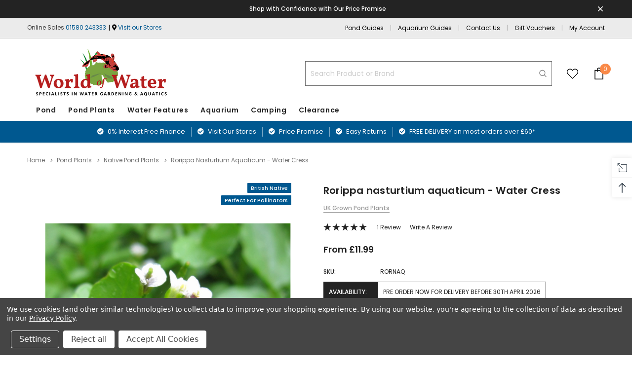

--- FILE ---
content_type: text/html; charset=UTF-8
request_url: https://worldofwater.com/rorippa-nasturtium-aquaticum-water-cress/
body_size: 38532
content:

<!DOCTYPE html>
<html class="no-js" lang="en">
    <head>
        <title>Rorripa nasturtium aquaticum  | Water Cress | UK Direct Delivery</title>
        <link rel="dns-prefetch preconnect" href="https://cdn11.bigcommerce.com/s-f90qkbm3hv" crossorigin><link rel="dns-prefetch preconnect" href="https://fonts.googleapis.com/" crossorigin><link rel="dns-prefetch preconnect" href="https://fonts.gstatic.com/" crossorigin>
        <meta property="product:price:amount" content="11.99" /><meta property="product:price:currency" content="GBP" /><meta property="og:rating" content="5" /><meta property="og:url" content="https://worldofwater.com/rorippa-nasturtium-aquaticum-water-cress/" /><meta property="og:site_name" content="World of Water Aquatic Centres" /><meta name="keywords" content="Rorripa nasturtium aquaticum , Water Cress, Pond Plants, Acorus, Sweet Flag, Acorus Calamus"><meta name="description" content="Rorripa nasturtium aquaticum  - Water Cress, Pond Plants -  Buy Online or direct from one of our UK Superstores"><link rel='canonical' href='https://worldofwater.com/rorippa-nasturtium-aquaticum-water-cress/' /><meta name='platform' content='bigcommerce.stencil' /><meta property="og:type" content="product" />
<meta property="og:title" content="Rorippa nasturtium aquaticum  - Water Cress" />
<meta property="og:description" content="Rorripa nasturtium aquaticum  - Water Cress, Pond Plants -  Buy Online or direct from one of our UK Superstores" />
<meta property="og:image" content="https://cdn11.bigcommerce.com/s-f90qkbm3hv/products/3237/images/40879/Rorippa_nasturtium_aquaticum_-_Water_Cress__12012.1639670823.500.750.jpg?c=2" />
<meta property="fb:admins" content="richardabell@worldofwater.com" />
<meta property="og:availability" content="instock" />
<meta property="pinterest:richpins" content="enabled" />
        
         
        <link href="https://cdn11.bigcommerce.com/s-f90qkbm3hv/product_images/Favicon.png?t=1620997608" rel="shortcut icon">
        <meta http-equiv="Content-Type" content="text/html; charset=utf-8"/>
        <meta name="theme-color" content="#232323">
        <meta name="Description" content="World Of Water">
        <meta name="viewport" content="width=device-width, initial-scale=1, maximum-scale=1">

<script type="text/javascript" src="/content/js/jquery.min.js"></script>
<script type="text/javascript" src="/content/js/numberAnimate.js"></script>
        <script>
            // Change document class from no-js to js so we can detect this in css
            document.documentElement.className = document.documentElement.className.replace('no-js', 'js');
        </script>

        <script async type="text/javascript" src="//ajax.googleapis.com/ajax/libs/jquery/1.7.2/jquery.min.js"></script>

        <!-- <link href="https://fonts.googleapis.com/css?family=Poppins:600,400&display=swap" rel="stylesheet"> -->
        <link data-stencil-stylesheet href="https://cdn11.bigcommerce.com/s-f90qkbm3hv/stencil/b0e7cf70-07fd-013a-7cfa-1e68058273e0/e/e0e51d50-2d3b-013c-3d09-46450ec31103/css/theme-803c1040-cc79-013e-b8f2-7e3236a52136.css" rel="stylesheet">

        <!-- Start Tracking Code for analytics_googleanalytics4 -->

<script data-cfasync="false" src="https://cdn11.bigcommerce.com/shared/js/google_analytics4_bodl_subscribers-358423becf5d870b8b603a81de597c10f6bc7699.js" integrity="sha256-gtOfJ3Avc1pEE/hx6SKj/96cca7JvfqllWA9FTQJyfI=" crossorigin="anonymous"></script>
<script data-cfasync="false">
  (function () {
    window.dataLayer = window.dataLayer || [];

    function gtag(){
        dataLayer.push(arguments);
    }

    function initGA4(event) {
         function setupGtag() {
            function configureGtag() {
                gtag('js', new Date());
                gtag('set', 'developer_id.dMjk3Nj', true);
                gtag('config', 'G-54S2SJ7DYN');
            }

            var script = document.createElement('script');

            script.src = 'https://www.googletagmanager.com/gtag/js?id=G-54S2SJ7DYN';
            script.async = true;
            script.onload = configureGtag;

            document.head.appendChild(script);
        }

        setupGtag();

        if (typeof subscribeOnBodlEvents === 'function') {
            subscribeOnBodlEvents('G-54S2SJ7DYN', true);
        }

        window.removeEventListener(event.type, initGA4);
    }

    gtag('consent', 'default', {"ad_storage":"denied","ad_user_data":"denied","ad_personalization":"denied","analytics_storage":"denied","functionality_storage":"denied"})
            

    var eventName = document.readyState === 'complete' ? 'consentScriptsLoaded' : 'DOMContentLoaded';
    window.addEventListener(eventName, initGA4, false);
  })()
</script>

<!-- End Tracking Code for analytics_googleanalytics4 -->

<!-- Start Tracking Code for analytics_siteverification -->

<meta name="google-site-verification" content="djLriYL9Ewt2rUfpMMBdjTznOzIbr38O-sdkl0qtUzQ" />
<script async src="https://www.googletagmanager.com/gtag/js?id=G-54S2SJ7DYN"></script>
<script>
window.dataLayer = window.dataLayer || [];
function gtag(){dataLayer.push(arguments);}
gtag('js', new Date());
gtag('config', 'AW-990094202');

function trackEcommerce() {
    function gaAddTrans(orderID, store, total, tax, shipping, city, state, country, currency, channelInfo) {
        var transaction = {
            id: orderID,
            affiliation: store,
            revenue: total,
            tax: tax,
            shipping: shipping,
            city: city,
            state: state,
            country: country
        };

        if (currency) {
            transaction.currency = currency;
        }

        ga('ecommerce:addTransaction', transaction);
    }
    
    function gaAddItems(orderID, sku, product, variation, price, qty) {
        ga('ecommerce:addItem', {
            id: orderID,
            sku: sku,
            name: product,
            category: variation,
            price: price,
            quantity: qty
        });
    }

    function gaTrackTrans() {
        ga('ecommerce:send');
    }

    function gtagAddTrans(orderID, store, total, tax, shipping, city, state, country, currency, channelInfo) {
        this.transaction = {
            transaction_id: orderID,
            affiliation: store,
            value: total,
            tax: tax,
            shipping: shipping,
            items: []
        };

        if (currency) {
            this.transaction.currency = currency;
        }
    }

    function gtagAddItem(orderID, sku, product, variation, price, qty) {
        this.transaction.items.push({
            id: sku,
            name: product,
            category: variation,
            price: price,
            quantity: qty
        });
    }

    function gtagTrackTrans() {
        gtag('event', 'purchase', this.transaction);
        gtag('event', 'conversion', {
            'send_to': 'AW-990094202/Vbc6CM3rhnUQ-saO2AM',
            'value': this.transaction.value,
            'transaction_id': this.transaction.transaction_id,
        });
        this.transaction = null;
    }

    if (typeof gtag === 'function') {
        this._addTrans = gtagAddTrans;
        this._addItem = gtagAddItem;
        this._trackTrans = gtagTrackTrans;
    } else if (typeof ga === 'function') {
        this._addTrans = gaAddTrans;
        this._addItem = gaAddItems;
        this._trackTrans = gaTrackTrans;
    }
}

var pageTracker = new trackEcommerce();

</script> 


<script>
  window.idpcConfig = {
    apiKey: "ak_kone4tfwC7684OvsHNpxNXXmwDLaw"
  };
</script>

<script async type="text/javascript"
  crossorigin="anonymous"
  src="https://cdn.jsdelivr.net/npm/@ideal-postcodes/bigcommerce@2.0.1">
</script>

<!-- End Tracking Code for analytics_siteverification -->


<script type="text/javascript" src="https://checkout-sdk.bigcommerce.com/v1/loader.js" defer ></script>
<script src="https://www.google.com/recaptcha/api.js" async defer></script>
<script>window.consentManagerStoreConfig = function () { return {"storeName":"World of Water Aquatic Centres","privacyPolicyUrl":"https:\/\/worldofwater.com\/privacy-policy\/","writeKey":null,"improvedConsentManagerEnabled":true,"AlwaysIncludeScriptsWithConsentTag":true}; };</script>
<script type="text/javascript" src="https://cdn11.bigcommerce.com/shared/js/bodl-consent-32a446f5a681a22e8af09a4ab8f4e4b6deda6487.js" integrity="sha256-uitfaufFdsW9ELiQEkeOgsYedtr3BuhVvA4WaPhIZZY=" crossorigin="anonymous" defer></script>
<script type="text/javascript" src="https://cdn11.bigcommerce.com/shared/js/storefront/consent-manager-config-3013a89bb0485f417056882e3b5cf19e6588b7ba.js" defer></script>
<script type="text/javascript" src="https://cdn11.bigcommerce.com/shared/js/storefront/consent-manager-08633fe15aba542118c03f6d45457262fa9fac88.js" defer></script>
<script type="text/javascript">
var BCData = {"product_attributes":{"sku":"RORNAQ","upc":null,"mpn":"RORNAQ","gtin":null,"weight":null,"base":false,"image":null,"price":{"with_tax":{"formatted":"\u00a311.99","value":11.99,"currency":"GBP"},"tax_label":"VAT","price_range":{"min":{"with_tax":{"formatted":"\u00a311.99","value":11.99,"currency":"GBP"},"tax_label":"VAT"},"max":{"with_tax":{"formatted":"\u00a329.99","value":29.99,"currency":"GBP"},"tax_label":"VAT"}}},"out_of_stock_behavior":"label_option","out_of_stock_message":"Coming Soon","available_modifier_values":[],"available_variant_values":[7991,7990,7992],"in_stock_attributes":[7991,7990,7992],"selected_attributes":[],"stock":null,"instock":true,"stock_message":null,"purchasable":true,"purchasing_message":null,"call_for_price_message":null}};
</script>
<script src='https://ecommplugins-trustboxsettings.trustpilot.com/stores/f90qkbm3hv.js?settings=1604576588658' async></script><script src='https://widget.trustpilot.com/bootstrap/v5/tp.widget.bootstrap.min.js' async></script>
                <script type="text/javascript">
                    const trustpilot_settings = {
                        page: "product" === "default" ? "landing" : "product",
                        sku: "RORNAQ",
                        name: "Rorippa nasturtium aquaticum  - Water Cress",
                        key: "3RTHfMVfLOiHGKH3",
                        product_id: "3237", // Needed for TrustBoxPreview
                    };
                    const createTrustBoxScript = function() {
                        const trustBoxScript = document.createElement('script');
                        trustBoxScript.async = true;
                        trustBoxScript.src = "https://ecommplugins-scripts.trustpilot.com/v2.1/js/header_bigcommerce.min.js";
                        document.head.appendChild(trustBoxScript);
                    };
                    if (BCData.product_attributes && !BCData.product_attributes.base && "sku" !== 'id') {
                        addEventListener('DOMContentLoaded', () => {
                            const endpoint = "/remote/v1/product-attributes/3237";
                            try {
                                stencilUtils.api.productAttributes.makeRequest(endpoint, "GET", {}, {}, function(err, res) {
                                    trustpilot_settings.sku = res.data["sku"];
                                    createTrustBoxScript();
                                })
                            } catch {
                                fetch(endpoint).then(function(res) {
                                    res.json().then(function(jsonRes) {
                                        trustpilot_settings.sku = jsonRes.data["sku"];
                                        createTrustBoxScript();
                                    });
                                });
                            }
                        });
                    } else {
                        createTrustBoxScript();
                    }
                </script>
            <script src="https://conduit.mailchimpapp.com/js/stores/f90qkbm3hv/conduit.js"></script><script>
  window.ImegaParams = {
    baseUrl: 'https://angus.finance-calculator.co.uk',
    orderId: '',
    finance: {
      methodName: 'You will be transferred to Novuna after checking out to complete your finance application.', //This is the text set in payment instructions for the offline payment method used
      apiKey: 'ac6319ebcefb6bbcc2f305c1b55b35d1',
      productParams: {
        //params for imegaCaclulator.init EXCLUDING amount and description
          insertion:'after',
          element:'div.productView-options',
          priceElement:'div.productView-product > div.productView-price span.price.price--withTax',
          margin:'0 auto 10px 0',  //optional
          width:'350px', //optional
          //hideIfNotInRange: 'True',
      },
      cartParams: {
        //params for imegaCaclulator.init EXCLUDING amount and description
          insertion:'append',
          element:'div.data-cart-totals',
          priceElement:'div.cart-total-value.cart-total-grandTotal',  //optional
    	  margin: '20px 0 0 auto',
          width: '350px',
          //hideIfNotInRange: 'True',
      },
      categoryParams: {
      }
    }
  };
</script>
<!-- Global site tag (gtag.js) - Google Analytics -->
<script data-bc-cookie-consent="3" type="text/plain" async src="https://www.googletagmanager.com/gtag/js?id=G-54S2SJ7DYN"></script>
<script data-bc-cookie-consent="3" type="text/plain">
  window.dataLayer = window.dataLayer || [];
  function gtag(){dataLayer.push(arguments);}
  gtag('js', new Date());

  gtag('config', 'G-54S2SJ7DYN');
  gtag('config', 'AW-990094202');
</script>
 <script data-cfasync="false" src="https://microapps.bigcommerce.com/bodl-events/1.9.4/index.js" integrity="sha256-Y0tDj1qsyiKBRibKllwV0ZJ1aFlGYaHHGl/oUFoXJ7Y=" nonce="" crossorigin="anonymous"></script>
 <script data-cfasync="false" nonce="">

 (function() {
    function decodeBase64(base64) {
       const text = atob(base64);
       const length = text.length;
       const bytes = new Uint8Array(length);
       for (let i = 0; i < length; i++) {
          bytes[i] = text.charCodeAt(i);
       }
       const decoder = new TextDecoder();
       return decoder.decode(bytes);
    }
    window.bodl = JSON.parse(decodeBase64("[base64]"));
 })()

 </script>

<script nonce="">
(function () {
    var xmlHttp = new XMLHttpRequest();

    xmlHttp.open('POST', 'https://bes.gcp.data.bigcommerce.com/nobot');
    xmlHttp.setRequestHeader('Content-Type', 'application/json');
    xmlHttp.send('{"store_id":"999230738","timezone_offset":"1.0","timestamp":"2026-01-15T09:27:25.52148800Z","visit_id":"c226950c-6549-4201-bd8d-e8adf4e07ed8","channel_id":1}');
})();
</script>

        

        
        
        
        
        
        <!-- snippet location htmlhead -->
        
<!-- TrustBox script -->
<script type="text/javascript" src="//widget.trustpilot.com/bootstrap/v5/tp.widget.bootstrap.min.js" async></script>
<!-- End TrustBox script -->

    </head>
    <body class="page-type-product 
         
         
         
         
        ">
        <!-- snippet location header -->
        <svg data-src="https://cdn11.bigcommerce.com/s-f90qkbm3hv/stencil/b0e7cf70-07fd-013a-7cfa-1e68058273e0/e/e0e51d50-2d3b-013c-3d09-46450ec31103/img/icon-sprite.svg" class="icons-svg-sprite"></svg>

        <!-- menu mobile  -->
        <div class="themevale_Mobile themevale_MobileMenu" id="menu-mobile">
            <div class="themevale_close">
                <a href="javascript:void(0)" class="close">×</a>
            </div>
            <div class="navPages-container" id="menuMobile" data-menu>
            </div>
        </div>

        <!-- Account mobile  -->
        <div class="themevale_Mobile themevale_MobileAccount" id="account-mobile">
            <div class="themevale_close2">
                <a href="javascript:void(0)" class="close">
                    <svg class="icon"><use xlink:href="#times"/></svg>
                    <span class="text">close</span>
                </a>
            </div>
            <div id="accountMobile">
                    <nav class="navPages-mobile">
	<ul class="navPages-list navPages-list--user">
            <li class="navPages-item">
                <p class="navPage-subMenu-title">
                    <span class="text">Customer Login:</span>
                </p>
                <div class="login-content">
                    <form class="login-form form" action="https://worldofwater.com/login.php?action=check_login" method="post">
                        
                        
                        <div class="form-field">
                            <label class="form-label" for="login_email3">Email Address:</label>
                            <input class="form-input" name="login_email" id="login_email3" type="email">
                        </div>
                        <div class="form-field">
                            <label class="form-label" for="login_pass3">Password:</label>
                            <input class="form-input" id="login_pass3" type="password" name="login_pass">
                        </div>
                        <div class="form-actions">
                            <input type="submit" class="button button--border" value="Login">
                            <a class="forgot-password" href="/login.php?action=reset_password">Forgot your password?</a>
                        </div>
                    </form>
                </div>
                <div class="new-customer">
                        <a class="button" href="/login.php?action=create_account">Create Account</a>
                </div>
            </li>
    </ul>
</nav>
            </div>
        </div>

        <!-- Cart mobile  -->
        <div class="themevale_Mobile themevale_MobileCart" id="cart-mobile">
            <div class="themevale_close2">
                <a href="javascript:void(0)" class="close">
                    <svg class="icon"><use xlink:href="#times"/></svg>
                    <span class="text">close</span>
                </a>
            </div>
            <div id="cartMobile">
                <p class="navPage-subMenu-title">
                    <span class="text">Shopping Cart:</span>
                </p>
                <div class="dropdown-cart" id="cart-preview-dropdown-3" aria-hidden="true"></div>
            </div>
        </div>

        <!-- Currency mobile  -->
        <div class="themevale_Mobile themevale_MobileCurrency" id="currency-mobile">
            <div class="themevale_close2">
                <a href="javascript:void(0)" class="close">
                    <svg class="icon"><use xlink:href="#times"/></svg>
                    <span class="text">close</span>
                </a>
            </div>
            <div id="CurrencyMobile">
                <p class="navPage-subMenu-title">
                    <span class="text">Currency</span>
                </p>
                <div id="currencySelection-3">
                    <div class="item">
                        <a href="https://worldofwater.com/rorippa-nasturtium-aquaticum-water-cress/?setCurrencyId=1">
                            <img src="https://cdn11.bigcommerce.com/s-f90qkbm3hv/lib/flags/gb.gif" border="0" alt="" role="presentation" /> <strong>British Pounds</strong>
                        </a>
                    </div>
                </div>
            </div>
        </div>

        <!-- Sidebar mobile -->
        <div class="themevale_Mobile themevale_MobileSidebar" id="sidebar-mobile">
           <div class="themevale_close2">
                <a href="javascript:void(0)" class="close">
                    <svg class="icon"><use xlink:href="#times"/></svg>
                    <span class="text">close</span>
                </a>
            </div>
            <div class="themevale_MobileContent page-sidebar" id="faceted-search-container2"></div>
        </div>

        <div class="themevale_searchSticky" id="quickSearch">
    <!-- snippet location forms_search -->
        <form class="form" action="/search.php">
            <fieldset class="form-fieldset">
                <div class="form-field">
                    <label class="is-srOnly" for="search_query_mobile">Search</label>
                    <input class="form-input" data-search-quick name="search_query" id="search_query_mobile" data-error-message="Search field cannot be empty." placeholder="Search" autocomplete="off">
                    <button class="button-submit" type="submit"><svg class="icon"><use xlink:href="#icon-search"></use></svg></button>
                </div>
            </fieldset>
        </form>
        <div class="quickSearchResults" data-bind="html: results"></div>
</div>
        <div id="themevale_top-promotion">
            <div class="container">
                <div class="banner-promotion">
                    <p class="text"></p>
                        <a class="link" href="https://worldofwater.com/price-promise/" target="_blank" rel="noopener">Shop with Confidence with Our Price Promise</a>
                </div>
                <a href="javascript:void(0)" class="close-banner-promotion">
                    <svg><use xlink:href="#icon-close"></use></svg>
                </a>
            </div>
        </div>
    <header class="header themevale_header-layout-4 ">
    <div class="themevale_header-PC">
        <div class="themevale_header-top">
            <div class="container">
    <nav class="navUser text-left">
        <div class="navUser-item">
            <ul class="navUser-list-text">
                <li><span style="color: #3B3B3B;">Online Sales <a href="tel:01580 243 333">01580 243333</a></span></li>
                <li><i class="fa fa-map-marker-alt"></i> <a href="/our-centres/">Visit our Stores</a></li> 

            </ul>
        </div>
    </nav>
    <nav class="navUser text-right">
        <div class="navUser-item">
            <a class="navUser-action" href="https://worldofwater.com/how-to-ponds/">Pond Guides</a>
        </div>
                <div class="navUser-item">
            <a class="navUser-action" href="https://worldofwater.com/how-to-aquariums/">Aquarium Guides</a>
        </div>
                <div class="navUser-item">
            <a class="navUser-action" href="/contact-us/">Contact Us</a>
        </div>
        <div class="navUser-item">
            <a class="navUser-action" href="https://worldofwater.com/gift-vouchers-1/">Gift Vouchers</a>
        </div>
        <div class="navUser-item navUser-item--account">
                <a class="navUser-action" href="/login.php">My Account</a>
        </div>
      <!--   <div class="navUser-item navUser-item--wishList">
            <a class="navUser-action" href="/wishlist.php">
                <div class="navUser-icon">
                    <svg class="icon"><use xlink:href="#icon-heart-2"></use></svg>
                </div>
            </a>
        </div>
        <div class="navUser-item navUser-item--cart themevale_cart">
                <a class="navUser-action"
                    data-cart-preview
                    data-options="align:right"
                    href="/cart.php">
                    <div class="navUser-icon navUser-item-cartIcon">
                        <svg class="icon"><use xlink:href="#icon-cart"></use></svg>
                    </div>
                    <span class="countPill cart-quantity">0</span>
                </a>
                <div class="dropdown-cart" id="cart-preview-dropdown" aria-hidden="true"></div>
            </div> -->
        <div style="display:none;" class="navUser-item navUser-item--currencySelector">
                    </div>
        
    </nav>
</div>
        </div>
        <div class="themevale_header-middle">
            <div class="container-middle">
               <div class="text-left" style="display:none; width:33%">
                 <div class="navUser-item navUser-item--wishList">
                        <a class="navUser-action" href="/wishlist.php">
                            <div class="navUser-icon">
                                <svg class="icon"><use xlink:href="#icon-heart-3"></use></svg>
                            </div>
                        </a>
                    </div>
                    <div class="navUser-item navUser-item--cart themevale_cart">
                        <a class="navUser-action"
                            data-cart-preview
                            data-options="align:right"
                            href="/cart.php">
                            <div class="navUser-icon navUser-item-cartIcon">
                                <svg class="icon"><use xlink:href="#icon-cart"></use></svg>
                            </div>
                            <span class="countPill cart-quantity">0</span>
                        </a>
                        <div class="dropdown-cart" id="cart-preview-dropdown" aria-hidden="true"></div>
                    </div>
                </div>
                    <div class="logo-wrapper">
                            <div class="header-logo">
                                <p></p>
                                <a href="https://worldofwater.com/">
                                    <img src="https://cdn11.bigcommerce.com/s-f90qkbm3hv/images/stencil/300x104/wow-logo-webv2_1663663488__11808.original.png" alt="World of Water Aquatic Centres">
                                </a>
                            </div>
                    </div>
                <div class="text-right">
                   
                    <div class="navUser-item navUser-item--quickSearch">
                        <!-- snippet location forms_search -->
                        <form class="form" action="/search.php">
                            <fieldset class="form-fieldset">
                                <div class="form-field style-3">
                                    <label class="is-srOnly" for="search_query">Search</label>
                                    <input class="form-input" data-search-quick name="search_query" id="search_query" data-error-message="Search field cannot be empty." placeholder="Search Product or Brand" autocomplete="off">
                                     <button class="button-submit" type="submit"><svg class="icon"><use xlink:href="#icon-search"></use></svg></button>
                                </div>
                            </fieldset>
                        </form>
                        <div class="quickSearchResults" data-bind="html: results"></div>
                    </div>
                   <div class="navUser-item navUser-item--wishList">
                        <a class="navUser-action" href="/wishlist.php">
                            <div class="navUser-icon">
                                <svg class="icon"><use xlink:href="#icon-heart-3"></use></svg>
                            </div>
                        </a>
                    </div> 
                    <div class="navUser-item navUser-item--cart themevale_cart">
                        <a class="navUser-action"
                            data-cart-preview
                            data-options="align:right"
                            href="/cart.php">
                            <div class="navUser-icon navUser-item-cartIcon">
                                <svg class="icon"><use xlink:href="#icon-cart"></use></svg>
                            </div>
                            <span class="countPill cart-quantity">0</span>
                        </a>
                        <div class="dropdown-cart" id="cart-preview-dropdown" aria-hidden="true"></div>
                    </div>
                </div>
            </div>
        </div>
        <div class="themevale_header-bottom menu-sticky">
            <div class="logo-wrapper">
                <div class="header-sticky-logo">
                    <a href="https://worldofwater.com/">
                                <span class="header-logo-image-container">
                                                                        <a href="https://worldofwater.com/">
                                        <img width="60" src="https://cdn11.bigcommerce.com/s-mmhhzq0b7y/product_images/uploaded_images/wow-logo-icon.png">
                                     </a>
                                </span>
                    </a>
                </div>
            </div>
            <div class="navPages-container" id="menu" data-menu>
    <nav class="navPages">
        <ul class="navPages-list navPages-list-depth-max">
                <li class="navPages-item">
                        <p class="navPages-action navPages-action-depth-max has-subMenu is-root">
        <a class="text" href="https://worldofwater.com/pond/">Pond</a>
        <span class="navPages-action-moreIcon" aria-hidden="true">
            <svg class="icon"><use xlink:href="#icon-chevron-down" /></svg>
        </span>
    </p>
    <div class="navPage-subMenu navPage-subMenu-horizontal" aria-hidden="true" tabindex="-1">
    <ul class="navPage-subMenu-list">
        <li class="navPage-subMenu-item-child navPage-subMenu-title">
            <p class="navPage-subMenu-action navPages-action">
                <span class="navPages-action-moreIcon" aria-hidden="true">
                    <svg class="icon"><use xlink:href="#icon-chevron-down" /></svg>
                </span>
                <a class="text" href="https://worldofwater.com/pond/">Pond</a>
            </p>
        </li>
                <li class="navPage-subMenu-item-child">
                    <p class="navPage-subMenu-action navPages-action navPages-action-depth-max has-subMenu">
                        <a class="text" href="https://worldofwater.com/pond-pumps/">Pond Pumps</a>
                        <span class="navPages-action-moreIcon" aria-hidden="true">
                            <svg class="icon"><use xlink:href="#icon-chevron-down" /></svg>
                        </span>
                    </p>
                    <div class="navPage-subMenu navPage-subMenu-horizontal" aria-hidden="true" tabindex="-1">
    <ul class="navPage-subMenu-list">
        <li class="navPage-subMenu-item-child navPage-subMenu-title">
            <p class="navPage-subMenu-action navPages-action">
                <span class="navPages-action-moreIcon" aria-hidden="true">
                    <svg class="icon"><use xlink:href="#icon-chevron-down" /></svg>
                </span>
                <a class="text" href="https://worldofwater.com/pond-pumps/">Pond Pumps</a>
            </p>
        </li>
                <li class="navPage-subMenu-item-child navPages-action-end">
                    <a class="navPage-subMenu-action navPages-action" href="https://worldofwater.com/pond-pumps/by-brand/"><span class="text">Pond Pumps by Brand</span></a>
                </li>
                <li class="navPage-subMenu-item-child navPages-action-end">
                    <a class="navPage-subMenu-action navPages-action" href="https://worldofwater.com/pond-pumps/cash-back-offers/"><span class="text">Cash Back Pump Offers</span></a>
                </li>
                <li class="navPage-subMenu-item-child navPages-action-end">
                    <a class="navPage-subMenu-action navPages-action" href="https://worldofwater.com/pond-pumps/external-pumps/"><span class="text">External Pumps</span></a>
                </li>
                <li class="navPage-subMenu-item-child navPages-action-end">
                    <a class="navPage-subMenu-action navPages-action" href="https://worldofwater.com/pond-pumps/filter-waterfall-pumps/"><span class="text">Filter &amp; Waterfall Pumps</span></a>
                </li>
                <li class="navPage-subMenu-item-child navPages-action-end">
                    <a class="navPage-subMenu-action navPages-action" href="https://worldofwater.com/pond-pumps/feature-fountain-pumps/"><span class="text">Feature &amp; Fountain Pumps</span></a>
                </li>
                <li class="navPage-subMenu-item-child navPages-action-end">
                    <a class="navPage-subMenu-action navPages-action" href="https://worldofwater.com/pond-pumps/display-pumps/"><span class="text">Display Pumps</span></a>
                </li>
                <li class="navPage-subMenu-item-child navPages-action-end">
                    <a class="navPage-subMenu-action navPages-action" href="https://worldofwater.com/garden-pumps/"><span class="text">Garden &amp; Flood Pumps</span></a>
                </li>
                <li class="navPage-subMenu-item-child navPages-action-end">
                    <a class="navPage-subMenu-action navPages-action" href="https://worldofwater.com/pond-pumps/solar-pond-pumps/"><span class="text">Solar Pond Pumps</span></a>
                </li>
                <li class="navPage-subMenu-item-child navPages-action-end">
                    <a class="navPage-subMenu-action navPages-action" href="https://worldofwater.com/pond-air-pumps/"><span class="text">Air Pumps</span></a>
                </li>
                <li class="navPage-subMenu-item-child navPages-action-end">
                    <a class="navPage-subMenu-action navPages-action" href="https://worldofwater.com/pond-pumps/all-in-one-pump-filter/"><span class="text">All in one Pump &amp; Filter</span></a>
                </li>
                <li class="navPage-subMenu-item-child navPages-action-end">
                    <a class="navPage-subMenu-action navPages-action" href="https://worldofwater.com/pond-pumps/accessories-fittings/"><span class="text">Accessories &amp; Fittings</span></a>
                </li>
    </ul>
</div>
                </li>
                <li class="navPage-subMenu-item-child">
                    <p class="navPage-subMenu-action navPages-action navPages-action-depth-max has-subMenu">
                        <a class="text" href="https://worldofwater.com/pond-filters/">Pond Filters</a>
                        <span class="navPages-action-moreIcon" aria-hidden="true">
                            <svg class="icon"><use xlink:href="#icon-chevron-down" /></svg>
                        </span>
                    </p>
                    <div class="navPage-subMenu navPage-subMenu-horizontal" aria-hidden="true" tabindex="-1">
    <ul class="navPage-subMenu-list">
        <li class="navPage-subMenu-item-child navPage-subMenu-title">
            <p class="navPage-subMenu-action navPages-action">
                <span class="navPages-action-moreIcon" aria-hidden="true">
                    <svg class="icon"><use xlink:href="#icon-chevron-down" /></svg>
                </span>
                <a class="text" href="https://worldofwater.com/pond-filters/">Pond Filters</a>
            </p>
        </li>
                <li class="navPage-subMenu-item-child navPages-action-end">
                    <a class="navPage-subMenu-action navPages-action" href="https://worldofwater.com/pond-filters/brand/"><span class="text">Pond Filters by Brand</span></a>
                </li>
                <li class="navPage-subMenu-item-child navPages-action-end">
                    <a class="navPage-subMenu-action navPages-action" href="https://worldofwater.com/pond-filters/deals/"><span class="text">Cash Back Filters Offers</span></a>
                </li>
                <li class="navPage-subMenu-item-child navPages-action-end">
                    <a class="navPage-subMenu-action navPages-action" href="https://worldofwater.com/pond-filters/in-pond-filters/"><span class="text">In Pond Filters</span></a>
                </li>
                <li class="navPage-subMenu-item-child navPages-action-end">
                    <a class="navPage-subMenu-action navPages-action" href="https://worldofwater.com/pond-filters/biological-filters/"><span class="text">Pond Bio Filters</span></a>
                </li>
                <li class="navPage-subMenu-item-child navPages-action-end">
                    <a class="navPage-subMenu-action navPages-action" href="https://worldofwater.com/pond-filters/kits/"><span class="text">Pond Filter Kits</span></a>
                </li>
                <li class="navPage-subMenu-item-child navPages-action-end">
                    <a class="navPage-subMenu-action navPages-action" href="https://worldofwater.com/pond-filters/pressurised-filters-kits/"><span class="text">Pressurised Pond Filters &amp; Kits</span></a>
                </li>
                <li class="navPage-subMenu-item-child navPages-action-end">
                    <a class="navPage-subMenu-action navPages-action" href="https://worldofwater.com/pond-filters/koi/"><span class="text">Koi &amp; Large Pond Filters</span></a>
                </li>
                <li class="navPage-subMenu-item-child navPages-action-end">
                    <a class="navPage-subMenu-action navPages-action" href="https://worldofwater.com/pond-filters/skimmers/"><span class="text">Pond Skimmers </span></a>
                </li>
                <li class="navPage-subMenu-item-child navPages-action-end">
                    <a class="navPage-subMenu-action navPages-action" href="https://worldofwater.com/pond-filters/ultra-violet-clarifiers/"><span class="text">Ultra Violet Clarifiers</span></a>
                </li>
                <li class="navPage-subMenu-item-child navPages-action-end">
                    <a class="navPage-subMenu-action navPages-action" href="https://worldofwater.com/pond-filters/filter-media-foams/"><span class="text">Filter Media &amp; Foams</span></a>
                </li>
                <li class="navPage-subMenu-item-child navPages-action-end">
                    <a class="navPage-subMenu-action navPages-action" href="https://worldofwater.com/pond-filters/pipework-filter-fittings/"><span class="text">Pipework &amp; Filter Fittings</span></a>
                </li>
    </ul>
</div>
                </li>
                <li class="navPage-subMenu-item-child">
                    <p class="navPage-subMenu-action navPages-action navPages-action-depth-max has-subMenu">
                        <a class="text" href="https://worldofwater.com/pond-treatments/">Pond Treatments</a>
                        <span class="navPages-action-moreIcon" aria-hidden="true">
                            <svg class="icon"><use xlink:href="#icon-chevron-down" /></svg>
                        </span>
                    </p>
                    <div class="navPage-subMenu navPage-subMenu-horizontal" aria-hidden="true" tabindex="-1">
    <ul class="navPage-subMenu-list">
        <li class="navPage-subMenu-item-child navPage-subMenu-title">
            <p class="navPage-subMenu-action navPages-action">
                <span class="navPages-action-moreIcon" aria-hidden="true">
                    <svg class="icon"><use xlink:href="#icon-chevron-down" /></svg>
                </span>
                <a class="text" href="https://worldofwater.com/pond-treatments/">Pond Treatments</a>
            </p>
        </li>
                <li class="navPage-subMenu-item-child navPages-action-end">
                    <a class="navPage-subMenu-action navPages-action" href="https://worldofwater.com/pond-treatments/blanketweed/"><span class="text">Blanketweed Treatments</span></a>
                </li>
                <li class="navPage-subMenu-item-child navPages-action-end">
                    <a class="navPage-subMenu-action navPages-action" href="https://worldofwater.com/pond-treatments/duckweed/"><span class="text">Duckweed Treatments</span></a>
                </li>
                <li class="navPage-subMenu-item-child navPages-action-end">
                    <a class="navPage-subMenu-action navPages-action" href="https://worldofwater.com/pond-treatments/greenwater/"><span class="text">Greenwater Treatments</span></a>
                </li>
                <li class="navPage-subMenu-item-child navPages-action-end">
                    <a class="navPage-subMenu-action navPages-action" href="https://worldofwater.com/pond-treatments/sludge/"><span class="text">Sludge Treatments</span></a>
                </li>
                <li class="navPage-subMenu-item-child navPages-action-end">
                    <a class="navPage-subMenu-action navPages-action" href="https://worldofwater.com/pond-treatments/filter-biological-additives/"><span class="text">Filter &amp; Biological Additives</span></a>
                </li>
                <li class="navPage-subMenu-item-child navPages-action-end">
                    <a class="navPage-subMenu-action navPages-action" href="https://worldofwater.com/pond-treatments/fish-disease/"><span class="text">Pond Fish Disease Treatments</span></a>
                </li>
                <li class="navPage-subMenu-item-child navPages-action-end">
                    <a class="navPage-subMenu-action navPages-action" href="https://worldofwater.com/pond-treatments/water-dechlorinator/"><span class="text">Dechlorinator Treatments</span></a>
                </li>
                <li class="navPage-subMenu-item-child navPages-action-end">
                    <a class="navPage-subMenu-action navPages-action" href="https://worldofwater.com/pond-treatments/water-testing-kits/"><span class="text">Water Testing Kits</span></a>
                </li>
                <li class="navPage-subMenu-item-child navPages-action-end">
                    <a class="navPage-subMenu-action navPages-action" href="https://worldofwater.com/pond-treatments/water-feature/"><span class="text">Water Feature Treatments</span></a>
                </li>
                <li class="navPage-subMenu-item-child navPages-action-end">
                    <a class="navPage-subMenu-action navPages-action" href="https://worldofwater.com/pond-treatments/pond-plant-fertiliser/"><span class="text">Pond Plant Fertiliser</span></a>
                </li>
    </ul>
</div>
                </li>
                <li class="navPage-subMenu-item-child">
                    <p class="navPage-subMenu-action navPages-action navPages-action-depth-max has-subMenu">
                        <a class="text" href="https://worldofwater.com/pond-liners/">Pond Liners</a>
                        <span class="navPages-action-moreIcon" aria-hidden="true">
                            <svg class="icon"><use xlink:href="#icon-chevron-down" /></svg>
                        </span>
                    </p>
                    <div class="navPage-subMenu navPage-subMenu-horizontal" aria-hidden="true" tabindex="-1">
    <ul class="navPage-subMenu-list">
        <li class="navPage-subMenu-item-child navPage-subMenu-title">
            <p class="navPage-subMenu-action navPages-action">
                <span class="navPages-action-moreIcon" aria-hidden="true">
                    <svg class="icon"><use xlink:href="#icon-chevron-down" /></svg>
                </span>
                <a class="text" href="https://worldofwater.com/pond-liners/">Pond Liners</a>
            </p>
        </li>
                <li class="navPage-subMenu-item-child navPages-action-end">
                    <a class="navPage-subMenu-action navPages-action" href="https://worldofwater.com/pond-liners/pvc/"><span class="text">PVC Pond Liners</span></a>
                </li>
                <li class="navPage-subMenu-item-child navPages-action-end">
                    <a class="navPage-subMenu-action navPages-action" href="https://worldofwater.com/pond-liners/firestone-pondgard/"><span class="text">Firestone Pondgard Pond Liners</span></a>
                </li>
                <li class="navPage-subMenu-item-child navPages-action-end">
                    <a class="navPage-subMenu-action navPages-action" href="https://worldofwater.com/pond-liners/ecoseal-greenseal-rubber-0.75mm/"><span class="text">0.75mm EPDM Pond Liner</span></a>
                </li>
                <li class="navPage-subMenu-item-child navPages-action-end">
                    <a class="navPage-subMenu-action navPages-action" href="https://worldofwater.com/pond-liners/1-00mm-epdm-rubber/"><span class="text">1.00mm EPDM Pond Liners</span></a>
                </li>
                <li class="navPage-subMenu-item-child navPages-action-end">
                    <a class="navPage-subMenu-action navPages-action" href="https://worldofwater.com/pond-liners/butyl-rubber-0.75mm/"><span class="text">0.75mm Butyl Pond Liners</span></a>
                </li>
                <li class="navPage-subMenu-item-child navPages-action-end">
                    <a class="navPage-subMenu-action navPages-action" href="https://worldofwater.com/pond-liners/butyl-rubber-1.00mm/"><span class="text">1.00mm Butyl Pond Liner</span></a>
                </li>
                <li class="navPage-subMenu-item-child navPages-action-end">
                    <a class="navPage-subMenu-action navPages-action" href="https://worldofwater.com/pond-liners/underlay-protective-matting/"><span class="text">Underlay Protective Matting</span></a>
                </li>
                <li class="navPage-subMenu-item-child navPages-action-end">
                    <a class="navPage-subMenu-action navPages-action" href="https://worldofwater.com/build-your-own-wildlife-pond/"><span class="text">Build Your Own Wildlife Pond</span></a>
                </li>
                <li class="navPage-subMenu-item-child navPages-action-end">
                    <a class="navPage-subMenu-action navPages-action" href="https://worldofwater.com/pond-liners/accessories/"><span class="text">Pond Liner Accessories</span></a>
                </li>
    </ul>
</div>
                </li>
                <li class="navPage-subMenu-item-child">
                    <p class="navPage-subMenu-action navPages-action navPages-action-depth-max has-subMenu">
                        <a class="text" href="https://worldofwater.com/pond-liners/preformed-ponds/">Preformed Ponds</a>
                        <span class="navPages-action-moreIcon" aria-hidden="true">
                            <svg class="icon"><use xlink:href="#icon-chevron-down" /></svg>
                        </span>
                    </p>
                    <div class="navPage-subMenu navPage-subMenu-horizontal" aria-hidden="true" tabindex="-1">
    <ul class="navPage-subMenu-list">
        <li class="navPage-subMenu-item-child navPage-subMenu-title">
            <p class="navPage-subMenu-action navPages-action">
                <span class="navPages-action-moreIcon" aria-hidden="true">
                    <svg class="icon"><use xlink:href="#icon-chevron-down" /></svg>
                </span>
                <a class="text" href="https://worldofwater.com/pond-liners/preformed-ponds/">Preformed Ponds</a>
            </p>
        </li>
                <li class="navPage-subMenu-item-child navPages-action-end">
                    <a class="navPage-subMenu-action navPages-action" href="https://worldofwater.com/pond-liners/preformed-ponds/fibreglass/"><span class="text">Fibreglass Preformed Ponds</span></a>
                </li>
                <li class="navPage-subMenu-item-child navPages-action-end">
                    <a class="navPage-subMenu-action navPages-action" href="https://worldofwater.com/pond-liners/preformed-ponds/blagdon-indestructa/"><span class="text">Blagdon Preformed Ponds</span></a>
                </li>
                <li class="navPage-subMenu-item-child navPages-action-end">
                    <a class="navPage-subMenu-action navPages-action" href="https://worldofwater.com/pond-liners/preformed-ponds/lotus/"><span class="text">Lotus Preformed Ponds</span></a>
                </li>
                <li class="navPage-subMenu-item-child navPages-action-end">
                    <a class="navPage-subMenu-action navPages-action" href="https://worldofwater.com/pond-liners/preformed-ponds/affinity/"><span class="text">Affinity Ponds</span></a>
                </li>
                <li class="navPage-subMenu-item-child navPages-action-end">
                    <a class="navPage-subMenu-action navPages-action" href="https://worldofwater.com/pond-liners/preformed-ponds/oase/"><span class="text">Oase PE Ponds</span></a>
                </li>
                <li class="navPage-subMenu-item-child navPages-action-end">
                    <a class="navPage-subMenu-action navPages-action" href="https://worldofwater.com/pond-liners/preformed-ponds/wooden/"><span class="text">Wooden Fish Ponds</span></a>
                </li>
                <li class="navPage-subMenu-item-child navPages-action-end">
                    <a class="navPage-subMenu-action navPages-action" href="https://worldofwater.com/pond-liners/free-standing/"><span class="text">Free Standing Ponds</span></a>
                </li>
    </ul>
</div>
                </li>
                <li class="navPage-subMenu-item-child">
                    <p class="navPage-subMenu-action navPages-action navPages-action-depth-max has-subMenu">
                        <a class="text" href="https://worldofwater.com/preformed-waterfalls/">Preformed Waterfalls</a>
                        <span class="navPages-action-moreIcon" aria-hidden="true">
                            <svg class="icon"><use xlink:href="#icon-chevron-down" /></svg>
                        </span>
                    </p>
                    <div class="navPage-subMenu navPage-subMenu-horizontal" aria-hidden="true" tabindex="-1">
    <ul class="navPage-subMenu-list">
        <li class="navPage-subMenu-item-child navPage-subMenu-title">
            <p class="navPage-subMenu-action navPages-action">
                <span class="navPages-action-moreIcon" aria-hidden="true">
                    <svg class="icon"><use xlink:href="#icon-chevron-down" /></svg>
                </span>
                <a class="text" href="https://worldofwater.com/preformed-waterfalls/">Preformed Waterfalls</a>
            </p>
        </li>
                <li class="navPage-subMenu-item-child navPages-action-end">
                    <a class="navPage-subMenu-action navPages-action" href="https://worldofwater.com/preformed-waterfalls/rockways/"><span class="text">Rockways Waterfalls</span></a>
                </li>
                <li class="navPage-subMenu-item-child navPages-action-end">
                    <a class="navPage-subMenu-action navPages-action" href="https://worldofwater.com/preformed-waterfalls/oase/"><span class="text">Oase Waterfalls</span></a>
                </li>
    </ul>
</div>
                </li>
                <li class="navPage-subMenu-item-child">
                    <p class="navPage-subMenu-action navPages-action navPages-action-depth-max has-subMenu">
                        <a class="text" href="https://worldofwater.com/pond-fish-food/">Pond Food</a>
                        <span class="navPages-action-moreIcon" aria-hidden="true">
                            <svg class="icon"><use xlink:href="#icon-chevron-down" /></svg>
                        </span>
                    </p>
                    <div class="navPage-subMenu navPage-subMenu-horizontal" aria-hidden="true" tabindex="-1">
    <ul class="navPage-subMenu-list">
        <li class="navPage-subMenu-item-child navPage-subMenu-title">
            <p class="navPage-subMenu-action navPages-action">
                <span class="navPages-action-moreIcon" aria-hidden="true">
                    <svg class="icon"><use xlink:href="#icon-chevron-down" /></svg>
                </span>
                <a class="text" href="https://worldofwater.com/pond-fish-food/">Pond Food</a>
            </p>
        </li>
                <li class="navPage-subMenu-item-child navPages-action-end">
                    <a class="navPage-subMenu-action navPages-action" href="https://worldofwater.com/pond-fish-food/world-of-water/"><span class="text">World of Water Fish Food</span></a>
                </li>
                <li class="navPage-subMenu-item-child navPages-action-end">
                    <a class="navPage-subMenu-action navPages-action" href="https://worldofwater.com/pond-fish-food/flake-food/"><span class="text">Flake Food</span></a>
                </li>
                <li class="navPage-subMenu-item-child navPages-action-end">
                    <a class="navPage-subMenu-action navPages-action" href="https://worldofwater.com/pond-fish-food/pellets/"><span class="text">Pellet Food</span></a>
                </li>
                <li class="navPage-subMenu-item-child navPages-action-end">
                    <a class="navPage-subMenu-action navPages-action" href="https://worldofwater.com/pond-fish-food/sinking/"><span class="text">Sinking Food</span></a>
                </li>
                <li class="navPage-subMenu-item-child navPages-action-end">
                    <a class="navPage-subMenu-action navPages-action" href="https://worldofwater.com/pond-fish-food/sticks/"><span class="text">Stick Food</span></a>
                </li>
                <li class="navPage-subMenu-item-child navPages-action-end">
                    <a class="navPage-subMenu-action navPages-action" href="https://worldofwater.com/pond-fish-food/summer/"><span class="text">Summer Fish Food</span></a>
                </li>
                <li class="navPage-subMenu-item-child navPages-action-end">
                    <a class="navPage-subMenu-action navPages-action" href="https://worldofwater.com/pond-fish-food/spring-autumn/"><span class="text">Spring &amp; Autumn Fish Food</span></a>
                </li>
                <li class="navPage-subMenu-item-child navPages-action-end">
                    <a class="navPage-subMenu-action navPages-action" href="https://worldofwater.com/pond-fish-food/winter-food/"><span class="text">Winter Food</span></a>
                </li>
                <li class="navPage-subMenu-item-child navPages-action-end">
                    <a class="navPage-subMenu-action navPages-action" href="https://worldofwater.com/pond-fish-food/brand/"><span class="text">By Brand</span></a>
                </li>
                <li class="navPage-subMenu-item-child navPages-action-end">
                    <a class="navPage-subMenu-action navPages-action" href="https://worldofwater.com/pond-fish-food/autofeeders/"><span class="text">Autofeeders</span></a>
                </li>
    </ul>
</div>
                </li>
                <li class="navPage-subMenu-item-child">
                    <p class="navPage-subMenu-action navPages-action navPages-action-depth-max has-subMenu">
                        <a class="text" href="https://worldofwater.com/cash-back-offers/">Cash Back Offers</a>
                        <span class="navPages-action-moreIcon" aria-hidden="true">
                            <svg class="icon"><use xlink:href="#icon-chevron-down" /></svg>
                        </span>
                    </p>
                    <div class="navPage-subMenu navPage-subMenu-horizontal" aria-hidden="true" tabindex="-1">
    <ul class="navPage-subMenu-list">
        <li class="navPage-subMenu-item-child navPage-subMenu-title">
            <p class="navPage-subMenu-action navPages-action">
                <span class="navPages-action-moreIcon" aria-hidden="true">
                    <svg class="icon"><use xlink:href="#icon-chevron-down" /></svg>
                </span>
                <a class="text" href="https://worldofwater.com/cash-back-offers/">Cash Back Offers</a>
            </p>
        </li>
                <li class="navPage-subMenu-item-child navPages-action-end">
                    <a class="navPage-subMenu-action navPages-action" href="https://worldofwater.com/hozelock-cash-back-offers/"><span class="text">Hozelock Cash Back Offers</span></a>
                </li>
                <li class="navPage-subMenu-item-child navPages-action-end">
                    <a class="navPage-subMenu-action navPages-action" href="https://worldofwater.com/pontec-cash-back-offers/"><span class="text">Pontec Cash Back Offers</span></a>
                </li>
                <li class="navPage-subMenu-item-child navPages-action-end">
                    <a class="navPage-subMenu-action navPages-action" href="https://worldofwater.com/oase-cash-back-offers/"><span class="text">Oase Cash Back Offers</span></a>
                </li>
    </ul>
</div>
                </li>
                <li class="navPage-subMenu-item-child">
                    <p class="navPage-subMenu-action navPages-action navPages-action-depth-max has-subMenu">
                        <a class="text" href="https://worldofwater.com/pond-vacuums/">Pond Vacuums</a>
                        <span class="navPages-action-moreIcon" aria-hidden="true">
                            <svg class="icon"><use xlink:href="#icon-chevron-down" /></svg>
                        </span>
                    </p>
                    <div class="navPage-subMenu navPage-subMenu-horizontal" aria-hidden="true" tabindex="-1">
    <ul class="navPage-subMenu-list">
        <li class="navPage-subMenu-item-child navPage-subMenu-title">
            <p class="navPage-subMenu-action navPages-action">
                <span class="navPages-action-moreIcon" aria-hidden="true">
                    <svg class="icon"><use xlink:href="#icon-chevron-down" /></svg>
                </span>
                <a class="text" href="https://worldofwater.com/pond-vacuums/">Pond Vacuums</a>
            </p>
        </li>
                <li class="navPage-subMenu-item-child navPages-action-end">
                    <a class="navPage-subMenu-action navPages-action" href="https://worldofwater.com/pond-cleaner/oase-pondovac/"><span class="text">Oase Pondovac </span></a>
                </li>
    </ul>
</div>
                </li>
                <li class="navPage-subMenu-item-child">
                    <p class="navPage-subMenu-action navPages-action navPages-action-depth-max has-subMenu">
                        <a class="text" href="https://worldofwater.com/pond-accessories/">Pond Accessories</a>
                        <span class="navPages-action-moreIcon" aria-hidden="true">
                            <svg class="icon"><use xlink:href="#icon-chevron-down" /></svg>
                        </span>
                    </p>
                    <div class="navPage-subMenu navPage-subMenu-horizontal" aria-hidden="true" tabindex="-1">
    <ul class="navPage-subMenu-list">
        <li class="navPage-subMenu-item-child navPage-subMenu-title">
            <p class="navPage-subMenu-action navPages-action">
                <span class="navPages-action-moreIcon" aria-hidden="true">
                    <svg class="icon"><use xlink:href="#icon-chevron-down" /></svg>
                </span>
                <a class="text" href="https://worldofwater.com/pond-accessories/">Pond Accessories</a>
            </p>
        </li>
                <li class="navPage-subMenu-item-child navPages-action-end">
                    <a class="navPage-subMenu-action navPages-action" href="https://worldofwater.com/hose-hose-clips/"><span class="text">Hose &amp; Hose Clips</span></a>
                </li>
                <li class="navPage-subMenu-item-child navPages-action-end">
                    <a class="navPage-subMenu-action navPages-action" href="https://worldofwater.com/replacement-pond-uv-bulbs/"><span class="text">UV Bulbs</span></a>
                </li>
                <li class="navPage-subMenu-item-child navPages-action-end">
                    <a class="navPage-subMenu-action navPages-action" href="https://worldofwater.com/pond-maintenance/"><span class="text">Pond Maintenance </span></a>
                </li>
                <li class="navPage-subMenu-item-child navPages-action-end">
                    <a class="navPage-subMenu-action navPages-action" href="https://worldofwater.com/air-pumps-2/"><span class="text">Air Pumps</span></a>
                </li>
                <li class="navPage-subMenu-item-child navPages-action-end">
                    <a class="navPage-subMenu-action navPages-action" href="https://worldofwater.com/heron-deterrents/"><span class="text">Heron Deterrents</span></a>
                </li>
                <li class="navPage-subMenu-item-child navPages-action-end">
                    <a class="navPage-subMenu-action navPages-action" href="https://worldofwater.com/pond-lighting/"><span class="text">Pond Lighting</span></a>
                </li>
                <li class="navPage-subMenu-item-child navPages-action-end">
                    <a class="navPage-subMenu-action navPages-action" href="https://worldofwater.com/electrical-items/"><span class="text">Electrical Items</span></a>
                </li>
                <li class="navPage-subMenu-item-child navPages-action-end">
                    <a class="navPage-subMenu-action navPages-action" href="https://worldofwater.com/pond-nets/"><span class="text">Pond Nets</span></a>
                </li>
                <li class="navPage-subMenu-item-child navPages-action-end">
                    <a class="navPage-subMenu-action navPages-action" href="https://worldofwater.com/pond-cover-nets/"><span class="text">Pond Cover Nets</span></a>
                </li>
                <li class="navPage-subMenu-item-child navPages-action-end">
                    <a class="navPage-subMenu-action navPages-action" href="https://worldofwater.com/pond-heaters-thermometers/"><span class="text">Pond Heaters &amp; Thermometers</span></a>
                </li>
                <li class="navPage-subMenu-item-child navPages-action-end">
                    <a class="navPage-subMenu-action navPages-action" href="https://worldofwater.com/general-accessories/"><span class="text">General Accessories</span></a>
                </li>
                <li class="navPage-subMenu-item-child navPages-action-end">
                    <a class="navPage-subMenu-action navPages-action" href="https://worldofwater.com/spares-parts/"><span class="text">Spares\Parts</span></a>
                </li>
    </ul>
</div>
                </li>
                <li class="navPage-subMenu-item-child navPages-action-end">
                    <a class="navPage-subMenu-action navPages-action" href="https://worldofwater.com/gift-vouchers/"><span class="text">Gift Vouchers</span></a>
                </li>
    </ul>
</div>
                </li>
                <li class="navPages-item">
                        <p class="navPages-action navPages-action-depth-max has-subMenu is-root">
        <a class="text" href="https://worldofwater.com/pond-plants/">Pond Plants</a>
        <span class="navPages-action-moreIcon" aria-hidden="true">
            <svg class="icon"><use xlink:href="#icon-chevron-down" /></svg>
        </span>
    </p>
    <div class="navPage-subMenu navPage-subMenu-horizontal" aria-hidden="true" tabindex="-1">
    <ul class="navPage-subMenu-list">
        <li class="navPage-subMenu-item-child navPage-subMenu-title">
            <p class="navPage-subMenu-action navPages-action">
                <span class="navPages-action-moreIcon" aria-hidden="true">
                    <svg class="icon"><use xlink:href="#icon-chevron-down" /></svg>
                </span>
                <a class="text" href="https://worldofwater.com/pond-plants/">Pond Plants</a>
            </p>
        </li>
                <li class="navPage-subMenu-item-child">
                    <p class="navPage-subMenu-action navPages-action navPages-action-depth-max has-subMenu">
                        <a class="text" href="https://worldofwater.com/pond-plants/water-lilies/">Water Lilies</a>
                        <span class="navPages-action-moreIcon" aria-hidden="true">
                            <svg class="icon"><use xlink:href="#icon-chevron-down" /></svg>
                        </span>
                    </p>
                    <div class="navPage-subMenu navPage-subMenu-horizontal" aria-hidden="true" tabindex="-1">
    <ul class="navPage-subMenu-list">
        <li class="navPage-subMenu-item-child navPage-subMenu-title">
            <p class="navPage-subMenu-action navPages-action">
                <span class="navPages-action-moreIcon" aria-hidden="true">
                    <svg class="icon"><use xlink:href="#icon-chevron-down" /></svg>
                </span>
                <a class="text" href="https://worldofwater.com/pond-plants/water-lilies/">Water Lilies</a>
            </p>
        </li>
                <li class="navPage-subMenu-item-child navPages-action-end">
                    <a class="navPage-subMenu-action navPages-action" href="https://worldofwater.com/pond-plants/small-water-lilies/"><span class="text">Small Water Lilies</span></a>
                </li>
                <li class="navPage-subMenu-item-child navPages-action-end">
                    <a class="navPage-subMenu-action navPages-action" href="https://worldofwater.com/pond-plants/medium-water-lilies/"><span class="text">Medium Water Lilies</span></a>
                </li>
                <li class="navPage-subMenu-item-child navPages-action-end">
                    <a class="navPage-subMenu-action navPages-action" href="https://worldofwater.com/pond-plants/large-water-lilies/"><span class="text">Large Water Lilies</span></a>
                </li>
    </ul>
</div>
                </li>
                <li class="navPage-subMenu-item-child navPages-action-end">
                    <a class="navPage-subMenu-action navPages-action" href="https://worldofwater.com/pond-plants/pond-plant-collections/"><span class="text">Pond Plant Collections</span></a>
                </li>
                <li class="navPage-subMenu-item-child navPages-action-end">
                    <a class="navPage-subMenu-action navPages-action" href="https://worldofwater.com/pond-plants/pond-oxygenating-plants/"><span class="text">Oxygenating Plants</span></a>
                </li>
                <li class="navPage-subMenu-item-child navPages-action-end">
                    <a class="navPage-subMenu-action navPages-action" href="https://worldofwater.com/pond-plants/marginal-pond-plants/"><span class="text">Marginal Pond Plants</span></a>
                </li>
                <li class="navPage-subMenu-item-child navPages-action-end">
                    <a class="navPage-subMenu-action navPages-action" href="https://worldofwater.com/pond-plants/bog-marsh-plants/"><span class="text">Bog &amp; Marsh Plants</span></a>
                </li>
                <li class="navPage-subMenu-item-child navPages-action-end">
                    <a class="navPage-subMenu-action navPages-action" href="https://worldofwater.com/pond-plants/floating-pond-plants/"><span class="text">Floating Pond Plants</span></a>
                </li>
                <li class="navPage-subMenu-item-child navPages-action-end">
                    <a class="navPage-subMenu-action navPages-action" href="https://worldofwater.com/pond-plants/native-pond-plants/"><span class="text">Native Pond Plants</span></a>
                </li>
                <li class="navPage-subMenu-item-child navPages-action-end">
                    <a class="navPage-subMenu-action navPages-action" href="https://worldofwater.com/pond-plants/deep-water-plants/"><span class="text">Deep Water Plants</span></a>
                </li>
                <li class="navPage-subMenu-item-child navPages-action-end">
                    <a class="navPage-subMenu-action navPages-action" href="https://worldofwater.com/pond-plants/pond-molluscs/"><span class="text">Pond Molluscs</span></a>
                </li>
                <li class="navPage-subMenu-item-child navPages-action-end">
                    <a class="navPage-subMenu-action navPages-action" href="https://worldofwater.com/pond-plants/planting-baskets/"><span class="text">Planting Baskets &amp; Soil</span></a>
                </li>
                <li class="navPage-subMenu-item-child navPages-action-end">
                    <a class="navPage-subMenu-action navPages-action" href="https://worldofwater.com/garden-container-plants/"><span class="text">Garden &amp; Container Plants</span></a>
                </li>
    </ul>
</div>
                </li>
                <li class="navPages-item">
                        <p class="navPages-action navPages-action-depth-max has-subMenu is-root">
        <a class="text" href="https://worldofwater.com/water-features/">Water Features</a>
        <span class="navPages-action-moreIcon" aria-hidden="true">
            <svg class="icon"><use xlink:href="#icon-chevron-down" /></svg>
        </span>
    </p>
    <div class="navPage-subMenu navPage-subMenu-horizontal" aria-hidden="true" tabindex="-1">
    <ul class="navPage-subMenu-list">
        <li class="navPage-subMenu-item-child navPage-subMenu-title">
            <p class="navPage-subMenu-action navPages-action">
                <span class="navPages-action-moreIcon" aria-hidden="true">
                    <svg class="icon"><use xlink:href="#icon-chevron-down" /></svg>
                </span>
                <a class="text" href="https://worldofwater.com/water-features/">Water Features</a>
            </p>
        </li>
                <li class="navPage-subMenu-item-child navPages-action-end">
                    <a class="navPage-subMenu-action navPages-action" href="https://worldofwater.com/all-self-contained-water-features/"><span class="text">All Self Contained Water Features</span></a>
                </li>
                <li class="navPage-subMenu-item-child navPages-action-end">
                    <a class="navPage-subMenu-action navPages-action" href="https://worldofwater.com/rechargeable-water-feature/hydria-life/"><span class="text">Hydria Life</span></a>
                </li>
                <li class="navPage-subMenu-item-child navPages-action-end">
                    <a class="navPage-subMenu-action navPages-action" href="https://worldofwater.com/affinity-water-features/"><span class="text">Affinity Water Features</span></a>
                </li>
                <li class="navPage-subMenu-item-child navPages-action-end">
                    <a class="navPage-subMenu-action navPages-action" href="https://worldofwater.com/natural-rock-monoliths/"><span class="text">Natural Rock &amp; Monoliths</span></a>
                </li>
                <li class="navPage-subMenu-item-child navPages-action-end">
                    <a class="navPage-subMenu-action navPages-action" href="https://worldofwater.com/water-feature-accessories/"><span class="text">Water Feature Accessories</span></a>
                </li>
                <li class="navPage-subMenu-item-child navPages-action-end">
                    <a class="navPage-subMenu-action navPages-action" href="https://worldofwater.com/traditional-water-features/"><span class="text">Traditional Water Features</span></a>
                </li>
                <li class="navPage-subMenu-item-child navPages-action-end">
                    <a class="navPage-subMenu-action navPages-action" href="https://worldofwater.com/solar-water-features/"><span class="text">Solar Water Features</span></a>
                </li>
                <li class="navPage-subMenu-item-child navPages-action-end">
                    <a class="navPage-subMenu-action navPages-action" href="https://worldofwater.com/modern-water-features/"><span class="text">Modern Water Features</span></a>
                </li>
                <li class="navPage-subMenu-item-child navPages-action-end">
                    <a class="navPage-subMenu-action navPages-action" href="https://worldofwater.com/fountain-jets-fountain-displays/"><span class="text">Fountain Jets &amp; Fountain Displays</span></a>
                </li>
                <li class="navPage-subMenu-item-child navPages-action-end">
                    <a class="navPage-subMenu-action navPages-action" href="https://worldofwater.com/water-spitters/"><span class="text">Water Spitters</span></a>
                </li>
    </ul>
</div>
                </li>
                <li class="navPages-item">
                        <p class="navPages-action navPages-action-depth-max has-subMenu is-root">
        <a class="text" href="https://worldofwater.com/aquarium/">Aquarium</a>
        <span class="navPages-action-moreIcon" aria-hidden="true">
            <svg class="icon"><use xlink:href="#icon-chevron-down" /></svg>
        </span>
    </p>
    <div class="navPage-subMenu navPage-subMenu-horizontal" aria-hidden="true" tabindex="-1">
    <ul class="navPage-subMenu-list">
        <li class="navPage-subMenu-item-child navPage-subMenu-title">
            <p class="navPage-subMenu-action navPages-action">
                <span class="navPages-action-moreIcon" aria-hidden="true">
                    <svg class="icon"><use xlink:href="#icon-chevron-down" /></svg>
                </span>
                <a class="text" href="https://worldofwater.com/aquarium/">Aquarium</a>
            </p>
        </li>
                <li class="navPage-subMenu-item-child">
                    <p class="navPage-subMenu-action navPages-action navPages-action-depth-max has-subMenu">
                        <a class="text" href="https://worldofwater.com/fish-tanks/">Fish Tanks</a>
                        <span class="navPages-action-moreIcon" aria-hidden="true">
                            <svg class="icon"><use xlink:href="#icon-chevron-down" /></svg>
                        </span>
                    </p>
                    <div class="navPage-subMenu navPage-subMenu-horizontal" aria-hidden="true" tabindex="-1">
    <ul class="navPage-subMenu-list">
        <li class="navPage-subMenu-item-child navPage-subMenu-title">
            <p class="navPage-subMenu-action navPages-action">
                <span class="navPages-action-moreIcon" aria-hidden="true">
                    <svg class="icon"><use xlink:href="#icon-chevron-down" /></svg>
                </span>
                <a class="text" href="https://worldofwater.com/fish-tanks/">Fish Tanks</a>
            </p>
        </li>
                <li class="navPage-subMenu-item-child navPages-action-end">
                    <a class="navPage-subMenu-action navPages-action" href="https://worldofwater.com/aqua-one-aquariums/"><span class="text">Aqua One Aquariums</span></a>
                </li>
                <li class="navPage-subMenu-item-child navPages-action-end">
                    <a class="navPage-subMenu-action navPages-action" href="https://worldofwater.com/biorb-fish-tank/"><span class="text">BiOrb Fish Tank</span></a>
                </li>
                <li class="navPage-subMenu-item-child navPages-action-end">
                    <a class="navPage-subMenu-action navPages-action" href="https://worldofwater.com/interpet-aquariums/"><span class="text">Interpet Aquariums</span></a>
                </li>
                <li class="navPage-subMenu-item-child navPages-action-end">
                    <a class="navPage-subMenu-action navPages-action" href="https://worldofwater.com/fluval-roma-aquariums/"><span class="text">Fluval Aquariums</span></a>
                </li>
                <li class="navPage-subMenu-item-child navPages-action-end">
                    <a class="navPage-subMenu-action navPages-action" href="https://worldofwater.com/juwel-aquariums/"><span class="text">Juwel Aquariums</span></a>
                </li>
                <li class="navPage-subMenu-item-child navPages-action-end">
                    <a class="navPage-subMenu-action navPages-action" href="https://worldofwater.com/marine-tanks/"><span class="text">Marine Tanks</span></a>
                </li>
                <li class="navPage-subMenu-item-child navPages-action-end">
                    <a class="navPage-subMenu-action navPages-action" href="https://worldofwater.com/oase-aquariums/"><span class="text">Oase Aquariums</span></a>
                </li>
                <li class="navPage-subMenu-item-child navPages-action-end">
                    <a class="navPage-subMenu-action navPages-action" href="https://worldofwater.com/tropical-aquariums/"><span class="text">Tropical Aquariums</span></a>
                </li>
                <li class="navPage-subMenu-item-child navPages-action-end">
                    <a class="navPage-subMenu-action navPages-action" href="https://worldofwater.com/wall-table-aquariums/"><span class="text">Wall &amp; Table  Aquariums</span></a>
                </li>
                <li class="navPage-subMenu-item-child navPages-action-end">
                    <a class="navPage-subMenu-action navPages-action" href="https://worldofwater.com/coldwater-aquariums/"><span class="text">Coldwater Aquariums</span></a>
                </li>
                <li class="navPage-subMenu-item-child navPages-action-end">
                    <a class="navPage-subMenu-action navPages-action" href="https://worldofwater.com/bowl-aquariums/"><span class="text">Bowl Aquariums</span></a>
                </li>
                <li class="navPage-subMenu-item-child navPages-action-end">
                    <a class="navPage-subMenu-action navPages-action" href="https://worldofwater.com/corner-aquariums/"><span class="text">Corner Aquariums</span></a>
                </li>
                <li class="navPage-subMenu-item-child navPages-action-end">
                    <a class="navPage-subMenu-action navPages-action" href="https://worldofwater.com/kids-aquariums/"><span class="text">Kids Aquariums </span></a>
                </li>
                <li class="navPage-subMenu-item-child navPages-action-end">
                    <a class="navPage-subMenu-action navPages-action" href="https://worldofwater.com/cabinets-stands-only/"><span class="text">Cabinets &amp; Stands Only</span></a>
                </li>
    </ul>
</div>
                </li>
                <li class="navPage-subMenu-item-child">
                    <p class="navPage-subMenu-action navPages-action navPages-action-depth-max has-subMenu">
                        <a class="text" href="https://worldofwater.com/aquarium-decor/">Aquarium Décor</a>
                        <span class="navPages-action-moreIcon" aria-hidden="true">
                            <svg class="icon"><use xlink:href="#icon-chevron-down" /></svg>
                        </span>
                    </p>
                    <div class="navPage-subMenu navPage-subMenu-horizontal" aria-hidden="true" tabindex="-1">
    <ul class="navPage-subMenu-list">
        <li class="navPage-subMenu-item-child navPage-subMenu-title">
            <p class="navPage-subMenu-action navPages-action">
                <span class="navPages-action-moreIcon" aria-hidden="true">
                    <svg class="icon"><use xlink:href="#icon-chevron-down" /></svg>
                </span>
                <a class="text" href="https://worldofwater.com/aquarium-decor/">Aquarium Décor</a>
            </p>
        </li>
                <li class="navPage-subMenu-item-child navPages-action-end">
                    <a class="navPage-subMenu-action navPages-action" href="https://worldofwater.com/aquarium-ornaments/"><span class="text">Aquarium Ornaments </span></a>
                </li>
                <li class="navPage-subMenu-item-child navPages-action-end">
                    <a class="navPage-subMenu-action navPages-action" href="https://worldofwater.com/aquarium-artifical-plants/"><span class="text">Aquarium Artifical Plants</span></a>
                </li>
                <li class="navPage-subMenu-item-child navPages-action-end">
                    <a class="navPage-subMenu-action navPages-action" href="https://worldofwater.com/aquarium-backgrounds/"><span class="text">Aquarium Backgrounds</span></a>
                </li>
                <li class="navPage-subMenu-item-child navPages-action-end">
                    <a class="navPage-subMenu-action navPages-action" href="https://worldofwater.com/aquarium-gravel-sand/"><span class="text">Aquarium Gravel, Sand &amp; Rock</span></a>
                </li>
                <li class="navPage-subMenu-item-child navPages-action-end">
                    <a class="navPage-subMenu-action navPages-action" href="https://worldofwater.com/biorb-aquarium-ornaments/"><span class="text">biOrb Aquarium Ornaments</span></a>
                </li>
                <li class="navPage-subMenu-item-child navPages-action-end">
                    <a class="navPage-subMenu-action navPages-action" href="https://worldofwater.com/biorb-aquarium-plants-decor/"><span class="text">biOrb Aquarium Plants &amp; Decor</span></a>
                </li>
    </ul>
</div>
                </li>
                <li class="navPage-subMenu-item-child navPages-action-end">
                    <a class="navPage-subMenu-action navPages-action" href="https://worldofwater.com/biorb-decor-sets/"><span class="text">biOrb decor sets</span></a>
                </li>
                <li class="navPage-subMenu-item-child">
                    <p class="navPage-subMenu-action navPages-action navPages-action-depth-max has-subMenu">
                        <a class="text" href="https://worldofwater.com/marine-equipment/">Marine Equipment</a>
                        <span class="navPages-action-moreIcon" aria-hidden="true">
                            <svg class="icon"><use xlink:href="#icon-chevron-down" /></svg>
                        </span>
                    </p>
                    <div class="navPage-subMenu navPage-subMenu-horizontal" aria-hidden="true" tabindex="-1">
    <ul class="navPage-subMenu-list">
        <li class="navPage-subMenu-item-child navPage-subMenu-title">
            <p class="navPage-subMenu-action navPages-action">
                <span class="navPages-action-moreIcon" aria-hidden="true">
                    <svg class="icon"><use xlink:href="#icon-chevron-down" /></svg>
                </span>
                <a class="text" href="https://worldofwater.com/marine-equipment/">Marine Equipment</a>
            </p>
        </li>
                <li class="navPage-subMenu-item-child navPages-action-end">
                    <a class="navPage-subMenu-action navPages-action" href="https://worldofwater.com/marine-rocks-decor/"><span class="text">Marine Rocks &amp; Decor</span></a>
                </li>
                <li class="navPage-subMenu-item-child navPages-action-end">
                    <a class="navPage-subMenu-action navPages-action" href="https://worldofwater.com/marine-aquarium-pumps/"><span class="text">Pumps</span></a>
                </li>
                <li class="navPage-subMenu-item-child navPages-action-end">
                    <a class="navPage-subMenu-action navPages-action" href="https://worldofwater.com/marine-aquarium-skimmers/"><span class="text">Skimmers</span></a>
                </li>
    </ul>
</div>
                </li>
                <li class="navPage-subMenu-item-child">
                    <p class="navPage-subMenu-action navPages-action navPages-action-depth-max has-subMenu">
                        <a class="text" href="https://worldofwater.com/filtration-media/">Filtration &amp; Media</a>
                        <span class="navPages-action-moreIcon" aria-hidden="true">
                            <svg class="icon"><use xlink:href="#icon-chevron-down" /></svg>
                        </span>
                    </p>
                    <div class="navPage-subMenu navPage-subMenu-horizontal" aria-hidden="true" tabindex="-1">
    <ul class="navPage-subMenu-list">
        <li class="navPage-subMenu-item-child navPage-subMenu-title">
            <p class="navPage-subMenu-action navPages-action">
                <span class="navPages-action-moreIcon" aria-hidden="true">
                    <svg class="icon"><use xlink:href="#icon-chevron-down" /></svg>
                </span>
                <a class="text" href="https://worldofwater.com/filtration-media/">Filtration &amp; Media</a>
            </p>
        </li>
                <li class="navPage-subMenu-item-child navPages-action-end">
                    <a class="navPage-subMenu-action navPages-action" href="https://worldofwater.com/aquarium-fish-filters/"><span class="text">Aquarium Filters</span></a>
                </li>
                <li class="navPage-subMenu-item-child navPages-action-end">
                    <a class="navPage-subMenu-action navPages-action" href="https://worldofwater.com/aquarium-pumps-powerheads/"><span class="text">Aquarium Pumps &amp; Air Pumps</span></a>
                </li>
                <li class="navPage-subMenu-item-child navPages-action-end">
                    <a class="navPage-subMenu-action navPages-action" href="https://worldofwater.com/aquarium-filter-media/"><span class="text">Aquarium Filter Media</span></a>
                </li>
    </ul>
</div>
                </li>
                <li class="navPage-subMenu-item-child">
                    <p class="navPage-subMenu-action navPages-action navPages-action-depth-max has-subMenu">
                        <a class="text" href="https://worldofwater.com/aquarium-lighting-electricals/">Aquarium Lighting &amp; Electricals</a>
                        <span class="navPages-action-moreIcon" aria-hidden="true">
                            <svg class="icon"><use xlink:href="#icon-chevron-down" /></svg>
                        </span>
                    </p>
                    <div class="navPage-subMenu navPage-subMenu-horizontal" aria-hidden="true" tabindex="-1">
    <ul class="navPage-subMenu-list">
        <li class="navPage-subMenu-item-child navPage-subMenu-title">
            <p class="navPage-subMenu-action navPages-action">
                <span class="navPages-action-moreIcon" aria-hidden="true">
                    <svg class="icon"><use xlink:href="#icon-chevron-down" /></svg>
                </span>
                <a class="text" href="https://worldofwater.com/aquarium-lighting-electricals/">Aquarium Lighting &amp; Electricals</a>
            </p>
        </li>
                <li class="navPage-subMenu-item-child navPages-action-end">
                    <a class="navPage-subMenu-action navPages-action" href="https://worldofwater.com/aquarium-lights/"><span class="text">Aquarium Lighting</span></a>
                </li>
                <li class="navPage-subMenu-item-child navPages-action-end">
                    <a class="navPage-subMenu-action navPages-action" href="https://worldofwater.com/aquarium-heating-1/"><span class="text">Aquarium Heating</span></a>
                </li>
    </ul>
</div>
                </li>
                <li class="navPage-subMenu-item-child">
                    <p class="navPage-subMenu-action navPages-action navPages-action-depth-max has-subMenu">
                        <a class="text" href="https://worldofwater.com/aquarium-treatments-foods-planting/">Aquarium Treatments, Foods &amp; Planting</a>
                        <span class="navPages-action-moreIcon" aria-hidden="true">
                            <svg class="icon"><use xlink:href="#icon-chevron-down" /></svg>
                        </span>
                    </p>
                    <div class="navPage-subMenu navPage-subMenu-horizontal" aria-hidden="true" tabindex="-1">
    <ul class="navPage-subMenu-list">
        <li class="navPage-subMenu-item-child navPage-subMenu-title">
            <p class="navPage-subMenu-action navPages-action">
                <span class="navPages-action-moreIcon" aria-hidden="true">
                    <svg class="icon"><use xlink:href="#icon-chevron-down" /></svg>
                </span>
                <a class="text" href="https://worldofwater.com/aquarium-treatments-foods-planting/">Aquarium Treatments, Foods &amp; Planting</a>
            </p>
        </li>
                <li class="navPage-subMenu-item-child navPages-action-end">
                    <a class="navPage-subMenu-action navPages-action" href="https://worldofwater.com/aquarium-treatments/"><span class="text">Aquarium Treatments</span></a>
                </li>
                <li class="navPage-subMenu-item-child navPages-action-end">
                    <a class="navPage-subMenu-action navPages-action" href="https://worldofwater.com/aquarium-fish-food/"><span class="text">Aquarium Fish Food</span></a>
                </li>
                <li class="navPage-subMenu-item-child navPages-action-end">
                    <a class="navPage-subMenu-action navPages-action" href="https://worldofwater.com/aquarium-planting-equipment/"><span class="text">Aquarium Planting Equipment</span></a>
                </li>
    </ul>
</div>
                </li>
                <li class="navPage-subMenu-item-child">
                    <p class="navPage-subMenu-action navPages-action navPages-action-depth-max has-subMenu">
                        <a class="text" href="https://worldofwater.com/aquarium-maintenance-accessories/">Aquarium Maintenance &amp; Accessories</a>
                        <span class="navPages-action-moreIcon" aria-hidden="true">
                            <svg class="icon"><use xlink:href="#icon-chevron-down" /></svg>
                        </span>
                    </p>
                    <div class="navPage-subMenu navPage-subMenu-horizontal" aria-hidden="true" tabindex="-1">
    <ul class="navPage-subMenu-list">
        <li class="navPage-subMenu-item-child navPage-subMenu-title">
            <p class="navPage-subMenu-action navPages-action">
                <span class="navPages-action-moreIcon" aria-hidden="true">
                    <svg class="icon"><use xlink:href="#icon-chevron-down" /></svg>
                </span>
                <a class="text" href="https://worldofwater.com/aquarium-maintenance-accessories/">Aquarium Maintenance &amp; Accessories</a>
            </p>
        </li>
                <li class="navPage-subMenu-item-child navPages-action-end">
                    <a class="navPage-subMenu-action navPages-action" href="https://worldofwater.com/airline-air-stones/"><span class="text">Airline  &amp; Air Stones</span></a>
                </li>
                <li class="navPage-subMenu-item-child navPages-action-end">
                    <a class="navPage-subMenu-action navPages-action" href="https://worldofwater.com/aquarium-accessories/"><span class="text">Aquarium Accessories</span></a>
                </li>
                <li class="navPage-subMenu-item-child navPages-action-end">
                    <a class="navPage-subMenu-action navPages-action" href="https://worldofwater.com/aquarium-maintenance-equipment/"><span class="text">Aquarium Maintenance Equipment</span></a>
                </li>
                <li class="navPage-subMenu-item-child navPages-action-end">
                    <a class="navPage-subMenu-action navPages-action" href="https://worldofwater.com/aquarium-spares-and-miscellaneous/"><span class="text">Aquarium Spares and Miscellaneous </span></a>
                </li>
    </ul>
</div>
                </li>
    </ul>
</div>
                </li>
                <li class="navPages-item">
                        <p class="navPages-action navPages-action-depth-max has-subMenu is-root">
        <a class="text" href="https://worldofwater.com/camping/">Camping</a>
        <span class="navPages-action-moreIcon" aria-hidden="true">
            <svg class="icon"><use xlink:href="#icon-chevron-down" /></svg>
        </span>
    </p>
    <div class="navPage-subMenu navPage-subMenu-horizontal" aria-hidden="true" tabindex="-1">
    <ul class="navPage-subMenu-list">
        <li class="navPage-subMenu-item-child navPage-subMenu-title">
            <p class="navPage-subMenu-action navPages-action">
                <span class="navPages-action-moreIcon" aria-hidden="true">
                    <svg class="icon"><use xlink:href="#icon-chevron-down" /></svg>
                </span>
                <a class="text" href="https://worldofwater.com/camping/">Camping</a>
            </p>
        </li>
                <li class="navPage-subMenu-item-child">
                    <p class="navPage-subMenu-action navPages-action navPages-action-depth-max has-subMenu">
                        <a class="text" href="https://worldofwater.com/offers/">Offers</a>
                        <span class="navPages-action-moreIcon" aria-hidden="true">
                            <svg class="icon"><use xlink:href="#icon-chevron-down" /></svg>
                        </span>
                    </p>
                    <div class="navPage-subMenu navPage-subMenu-horizontal" aria-hidden="true" tabindex="-1">
    <ul class="navPage-subMenu-list">
        <li class="navPage-subMenu-item-child navPage-subMenu-title">
            <p class="navPage-subMenu-action navPages-action">
                <span class="navPages-action-moreIcon" aria-hidden="true">
                    <svg class="icon"><use xlink:href="#icon-chevron-down" /></svg>
                </span>
                <a class="text" href="https://worldofwater.com/offers/">Offers</a>
            </p>
        </li>
                <li class="navPage-subMenu-item-child navPages-action-end">
                    <a class="navPage-subMenu-action navPages-action" href="https://worldofwater.com/tent-package-deals/"><span class="text">Package Deals</span></a>
                </li>
                <li class="navPage-subMenu-item-child navPages-action-end">
                    <a class="navPage-subMenu-action navPages-action" href="https://worldofwater.com/clearance-camping-offers/"><span class="text">Clearance Camping Offers</span></a>
                </li>
    </ul>
</div>
                </li>
                <li class="navPage-subMenu-item-child">
                    <p class="navPage-subMenu-action navPages-action navPages-action-depth-max has-subMenu">
                        <a class="text" href="https://worldofwater.com/tents/">Tents</a>
                        <span class="navPages-action-moreIcon" aria-hidden="true">
                            <svg class="icon"><use xlink:href="#icon-chevron-down" /></svg>
                        </span>
                    </p>
                    <div class="navPage-subMenu navPage-subMenu-horizontal" aria-hidden="true" tabindex="-1">
    <ul class="navPage-subMenu-list">
        <li class="navPage-subMenu-item-child navPage-subMenu-title">
            <p class="navPage-subMenu-action navPages-action">
                <span class="navPages-action-moreIcon" aria-hidden="true">
                    <svg class="icon"><use xlink:href="#icon-chevron-down" /></svg>
                </span>
                <a class="text" href="https://worldofwater.com/tents/">Tents</a>
            </p>
        </li>
                <li class="navPage-subMenu-item-child navPages-action-end">
                    <a class="navPage-subMenu-action navPages-action" href="https://worldofwater.com/1-person/"><span class="text">1 Person</span></a>
                </li>
                <li class="navPage-subMenu-item-child navPages-action-end">
                    <a class="navPage-subMenu-action navPages-action" href="https://worldofwater.com/2-person/"><span class="text">2 Person</span></a>
                </li>
                <li class="navPage-subMenu-item-child navPages-action-end">
                    <a class="navPage-subMenu-action navPages-action" href="https://worldofwater.com/3-person/"><span class="text">3 Person</span></a>
                </li>
                <li class="navPage-subMenu-item-child navPages-action-end">
                    <a class="navPage-subMenu-action navPages-action" href="https://worldofwater.com/4-person/"><span class="text">4 Person</span></a>
                </li>
                <li class="navPage-subMenu-item-child navPages-action-end">
                    <a class="navPage-subMenu-action navPages-action" href="https://worldofwater.com/5-person/"><span class="text">5 Person</span></a>
                </li>
                <li class="navPage-subMenu-item-child navPages-action-end">
                    <a class="navPage-subMenu-action navPages-action" href="https://worldofwater.com/6-person-tents/"><span class="text">6+ Person Tents</span></a>
                </li>
                <li class="navPage-subMenu-item-child navPages-action-end">
                    <a class="navPage-subMenu-action navPages-action" href="https://worldofwater.com/festival-tents/"><span class="text">Festival Tents</span></a>
                </li>
                <li class="navPage-subMenu-item-child navPages-action-end">
                    <a class="navPage-subMenu-action navPages-action" href="https://worldofwater.com/inflatable-tents/"><span class="text">Inflatable Tents</span></a>
                </li>
                <li class="navPage-subMenu-item-child navPages-action-end">
                    <a class="navPage-subMenu-action navPages-action" href="https://worldofwater.com/all-tents/"><span class="text">All Tents</span></a>
                </li>
    </ul>
</div>
                </li>
                <li class="navPage-subMenu-item-child">
                    <p class="navPage-subMenu-action navPages-action navPages-action-depth-max has-subMenu">
                        <a class="text" href="https://worldofwater.com/tent-accessories/">Tent Accessories</a>
                        <span class="navPages-action-moreIcon" aria-hidden="true">
                            <svg class="icon"><use xlink:href="#icon-chevron-down" /></svg>
                        </span>
                    </p>
                    <div class="navPage-subMenu navPage-subMenu-horizontal" aria-hidden="true" tabindex="-1">
    <ul class="navPage-subMenu-list">
        <li class="navPage-subMenu-item-child navPage-subMenu-title">
            <p class="navPage-subMenu-action navPages-action">
                <span class="navPages-action-moreIcon" aria-hidden="true">
                    <svg class="icon"><use xlink:href="#icon-chevron-down" /></svg>
                </span>
                <a class="text" href="https://worldofwater.com/tent-accessories/">Tent Accessories</a>
            </p>
        </li>
                <li class="navPage-subMenu-item-child navPages-action-end">
                    <a class="navPage-subMenu-action navPages-action" href="https://worldofwater.com/extensions/"><span class="text">Extensions</span></a>
                </li>
                <li class="navPage-subMenu-item-child navPages-action-end">
                    <a class="navPage-subMenu-action navPages-action" href="https://worldofwater.com/awnings/"><span class="text">Awnings</span></a>
                </li>
                <li class="navPage-subMenu-item-child navPages-action-end">
                    <a class="navPage-subMenu-action navPages-action" href="https://worldofwater.com/shelters-windbreaks/"><span class="text">Shelters &amp; Windbreaks</span></a>
                </li>
                <li class="navPage-subMenu-item-child navPages-action-end">
                    <a class="navPage-subMenu-action navPages-action" href="https://worldofwater.com/footprints/"><span class="text">Footprints</span></a>
                </li>
                <li class="navPage-subMenu-item-child navPages-action-end">
                    <a class="navPage-subMenu-action navPages-action" href="https://worldofwater.com/carpets/"><span class="text">Carpets</span></a>
                </li>
                <li class="navPage-subMenu-item-child navPages-action-end">
                    <a class="navPage-subMenu-action navPages-action" href="https://worldofwater.com/tent-pegs-mallets-guylines/"><span class="text">Pegs, Mallets &amp; Guylines</span></a>
                </li>
                <li class="navPage-subMenu-item-child navPages-action-end">
                    <a class="navPage-subMenu-action navPages-action" href="https://worldofwater.com/poles/"><span class="text">Poles</span></a>
                </li>
    </ul>
</div>
                </li>
                <li class="navPage-subMenu-item-child">
                    <p class="navPage-subMenu-action navPages-action navPages-action-depth-max has-subMenu">
                        <a class="text" href="https://worldofwater.com/sleeping/">Sleeping</a>
                        <span class="navPages-action-moreIcon" aria-hidden="true">
                            <svg class="icon"><use xlink:href="#icon-chevron-down" /></svg>
                        </span>
                    </p>
                    <div class="navPage-subMenu navPage-subMenu-horizontal" aria-hidden="true" tabindex="-1">
    <ul class="navPage-subMenu-list">
        <li class="navPage-subMenu-item-child navPage-subMenu-title">
            <p class="navPage-subMenu-action navPages-action">
                <span class="navPages-action-moreIcon" aria-hidden="true">
                    <svg class="icon"><use xlink:href="#icon-chevron-down" /></svg>
                </span>
                <a class="text" href="https://worldofwater.com/sleeping/">Sleeping</a>
            </p>
        </li>
                <li class="navPage-subMenu-item-child navPages-action-end">
                    <a class="navPage-subMenu-action navPages-action" href="https://worldofwater.com/camp-beds/"><span class="text">Camp Beds</span></a>
                </li>
                <li class="navPage-subMenu-item-child navPages-action-end">
                    <a class="navPage-subMenu-action navPages-action" href="https://worldofwater.com/camping-sleeping-bags/"><span class="text">Sleeping Bags</span></a>
                </li>
                <li class="navPage-subMenu-item-child navPages-action-end">
                    <a class="navPage-subMenu-action navPages-action" href="https://worldofwater.com/sleeping-mats-airbeds/"><span class="text">Sleeping Mats &amp; Airbeds</span></a>
                </li>
                <li class="navPage-subMenu-item-child navPages-action-end">
                    <a class="navPage-subMenu-action navPages-action" href="https://worldofwater.com/pillows/"><span class="text">Pillows</span></a>
                </li>
                <li class="navPage-subMenu-item-child navPages-action-end">
                    <a class="navPage-subMenu-action navPages-action" href="https://worldofwater.com/camping-air-pumps/"><span class="text">Camping Air Pumps</span></a>
                </li>
    </ul>
</div>
                </li>
                <li class="navPage-subMenu-item-child">
                    <p class="navPage-subMenu-action navPages-action navPages-action-depth-max has-subMenu">
                        <a class="text" href="https://worldofwater.com/furniture/">Furniture</a>
                        <span class="navPages-action-moreIcon" aria-hidden="true">
                            <svg class="icon"><use xlink:href="#icon-chevron-down" /></svg>
                        </span>
                    </p>
                    <div class="navPage-subMenu navPage-subMenu-horizontal" aria-hidden="true" tabindex="-1">
    <ul class="navPage-subMenu-list">
        <li class="navPage-subMenu-item-child navPage-subMenu-title">
            <p class="navPage-subMenu-action navPages-action">
                <span class="navPages-action-moreIcon" aria-hidden="true">
                    <svg class="icon"><use xlink:href="#icon-chevron-down" /></svg>
                </span>
                <a class="text" href="https://worldofwater.com/furniture/">Furniture</a>
            </p>
        </li>
                <li class="navPage-subMenu-item-child navPages-action-end">
                    <a class="navPage-subMenu-action navPages-action" href="https://worldofwater.com/seating/"><span class="text">Seating</span></a>
                </li>
                <li class="navPage-subMenu-item-child navPages-action-end">
                    <a class="navPage-subMenu-action navPages-action" href="https://worldofwater.com/storage/"><span class="text">Storage</span></a>
                </li>
                <li class="navPage-subMenu-item-child navPages-action-end">
                    <a class="navPage-subMenu-action navPages-action" href="https://worldofwater.com/camping-tables/"><span class="text">Tables</span></a>
                </li>
    </ul>
</div>
                </li>
                <li class="navPage-subMenu-item-child">
                    <p class="navPage-subMenu-action navPages-action navPages-action-depth-max has-subMenu">
                        <a class="text" href="https://worldofwater.com/cooking/">Cooking</a>
                        <span class="navPages-action-moreIcon" aria-hidden="true">
                            <svg class="icon"><use xlink:href="#icon-chevron-down" /></svg>
                        </span>
                    </p>
                    <div class="navPage-subMenu navPage-subMenu-horizontal" aria-hidden="true" tabindex="-1">
    <ul class="navPage-subMenu-list">
        <li class="navPage-subMenu-item-child navPage-subMenu-title">
            <p class="navPage-subMenu-action navPages-action">
                <span class="navPages-action-moreIcon" aria-hidden="true">
                    <svg class="icon"><use xlink:href="#icon-chevron-down" /></svg>
                </span>
                <a class="text" href="https://worldofwater.com/cooking/">Cooking</a>
            </p>
        </li>
                <li class="navPage-subMenu-item-child navPages-action-end">
                    <a class="navPage-subMenu-action navPages-action" href="https://worldofwater.com/camping-stoves/"><span class="text">Stoves</span></a>
                </li>
                <li class="navPage-subMenu-item-child navPages-action-end">
                    <a class="navPage-subMenu-action navPages-action" href="https://worldofwater.com/collapsible/"><span class="text">Collapsible</span></a>
                </li>
                <li class="navPage-subMenu-item-child navPages-action-end">
                    <a class="navPage-subMenu-action navPages-action" href="https://worldofwater.com/camping-pots-pans/"><span class="text">Pots &amp; Pans</span></a>
                </li>
                <li class="navPage-subMenu-item-child navPages-action-end">
                    <a class="navPage-subMenu-action navPages-action" href="https://worldofwater.com/camping-kettles/"><span class="text">Kettles</span></a>
                </li>
                <li class="navPage-subMenu-item-child navPages-action-end">
                    <a class="navPage-subMenu-action navPages-action" href="https://worldofwater.com/camping-tableware-utensils/"><span class="text">Tableware &amp; Utensils</span></a>
                </li>
    </ul>
</div>
                </li>
                <li class="navPage-subMenu-item-child navPages-action-end">
                    <a class="navPage-subMenu-action navPages-action" href="https://worldofwater.com/camping-cool-bags-boxes/"><span class="text">Cool Bags &amp; Boxes</span></a>
                </li>
                <li class="navPage-subMenu-item-child">
                    <p class="navPage-subMenu-action navPages-action navPages-action-depth-max has-subMenu">
                        <a class="text" href="https://worldofwater.com/camp-lighting/">Camp Lighting</a>
                        <span class="navPages-action-moreIcon" aria-hidden="true">
                            <svg class="icon"><use xlink:href="#icon-chevron-down" /></svg>
                        </span>
                    </p>
                    <div class="navPage-subMenu navPage-subMenu-horizontal" aria-hidden="true" tabindex="-1">
    <ul class="navPage-subMenu-list">
        <li class="navPage-subMenu-item-child navPage-subMenu-title">
            <p class="navPage-subMenu-action navPages-action">
                <span class="navPages-action-moreIcon" aria-hidden="true">
                    <svg class="icon"><use xlink:href="#icon-chevron-down" /></svg>
                </span>
                <a class="text" href="https://worldofwater.com/camp-lighting/">Camp Lighting</a>
            </p>
        </li>
                <li class="navPage-subMenu-item-child navPages-action-end">
                    <a class="navPage-subMenu-action navPages-action" href="https://worldofwater.com/head-torches/"><span class="text">Head Torches</span></a>
                </li>
                <li class="navPage-subMenu-item-child navPages-action-end">
                    <a class="navPage-subMenu-action navPages-action" href="https://worldofwater.com/lanterns/"><span class="text">Lanterns</span></a>
                </li>
                <li class="navPage-subMenu-item-child navPages-action-end">
                    <a class="navPage-subMenu-action navPages-action" href="https://worldofwater.com/camping-torches/"><span class="text">Torches</span></a>
                </li>
    </ul>
</div>
                </li>
                <li class="navPage-subMenu-item-child navPages-action-end">
                    <a class="navPage-subMenu-action navPages-action" href="https://worldofwater.com/camping-accessories/"><span class="text">Camping Accessories</span></a>
                </li>
    </ul>
</div>
                </li>
                <li class="navPages-item">
                        <a class="navPages-action" href="https://worldofwater.com/clearance/"><span class="text">Clearance</span></a>
                </li>
        </ul>

        <ul class="navPages-list navPages-list--user">
            <li class="navPages-item">
                <a class="navPages-action" href="/wishlist.php">
                    <span class="text"><svg class="icon"><use xlink:href="#icon-heart-2"/></svg><span>Wish Lists</span></span>
                </a>
            </li>
            <li class="navPages-item">
                <a class="navPages-action" href="/contact-us/">
                    <span class="text"><svg class="icon"><use xlink:href="#icon-location"/></svg><span>Store Locator</span></span>
                </a>
            </li>
            <li class="navPages-item">
                <a class="navPages-action" href="tel:01580 243 333">
                    <span class="text"><svg class="icon"><use xlink:href="#icon-telephone"/></svg><span>Contact us: 01580 243 333</span></span>
                </a>
            </li>
                <li class="navPages-item">
                    <a class="navPages-action" href="/giftcertificates.php">
                        <span class="text"><svg class="icon"><use xlink:href="#icon-gift"/></svg><span>Gift Vouchers</span></span>
                    </a>
                </li>
            <li class="navPages-item">
                    <ul class="socialLinks socialLinks--alt">
            <li class="socialLinks-item">
                    <a class="icon icon--facebook" href="https://www.facebook.com/wowdirect2017/" target="_blank" rel="noopener">
                        <svg><use xlink:href="#icon-facebook" /></svg>
                    </a>
            </li>
            <li class="socialLinks-item">
                    <a class="icon icon--youtube" href="https://www.youtube.com/channel/UCg_RWlmFSkSN0HQ0lWpzPPQ" target="_blank" rel="noopener">
                        <svg><use xlink:href="#icon-youtube" /></svg>
                    </a>
            </li>
    </ul>
            </li>
        </ul>
    </nav>
</div>
            <div class="navUser-wrapper">
    <div class="navUser-item navUser-item--search">
        <a class="navUser-action" href="#" data-search="quickSearch" aria-expanded="false">
            <div class="navUser-icon">
                <svg class="icon"><use xlink:href="#icon-search"></use></svg>
            </div>
        </a>
    </div>
	<div class="navUser-item navUser-item--cart themevale_cart">
        <a class="navUser-action"
            data-cart-preview
            data-options="align:right"
            href="/cart.php">
            <div class="navUser-icon navUser-item-cartIcon">
                <svg class="icon"><use xlink:href="#icon-cart"></use></svg>
            </div>
            <span class="countPill cart-quantity">0</span>
        </a>
        <div class="dropdown-cart" id="cart-preview-dropdown-2" aria-hidden="true"></div>
    </div>
</div>
        </div>
    </div>
            <link rel="stylesheet" href="https://use.fontawesome.com/releases/v5.15.1/css/all.css" integrity="sha384-vp86vTRFVJgpjF9jiIGPEEqYqlDwgyBgEF109VFjmqGmIY/Y4HV4d3Gp2irVfcrp" crossorigin="anonymous">
<div id="globalBanner" class="globalBanner" data-slick='{
                "arrows": false,
                "dots": false,
                "speed": 2000,
                "fade": true,
                "mobileFirst": true,
                "slidesToShow": 1,
                "slidesToScroll": 1,
                "autoplay": true,
                "responsive": [{
                "breakpoint": 900,
                "settings": "unslick"
                }]
}'>
        <span class="globalBanner-label">
            <a href="https://worldofwater.com/finance/">
                <i class="globalBanner-icon fas fa-check-circle"></i>
                0% Interest Free Finance
            </a>
        </span>
        <span class="globalBanner-label">
            <a href="/our-centres/">
                <i class="globalBanner-icon fas fa-check-circle"></i>
                Visit Our Stores
            </a>
        </span>
        <span class="globalBanner-label">
            <a href="/price-promise/">
                <i class="globalBanner-icon fas fa-check-circle"></i>
                Price Promise
            </a>
        </span>
        <span class="globalBanner-label">
            <a href="/shipping-returns/">
                <i class="globalBanner-icon fas fa-check-circle"></i>
                Easy Returns
            </a>
        </span>
        <span class="globalBanner-label">
            <a href="/shipping-returns/">
                <i class="globalBanner-icon fas fa-check-circle"></i>
                FREE DELIVERY on most orders over £60*
            </a>
        </span>
</div>

    <div class="themevale_header-Mobile">
        <div class="header-Mobile-item text-left">
    <div class="items item--hamburger">
        <a class="mobileMenu-toggle" href="#" data-mobile-menu-toggle="menu">
            <span class="mobileMenu-toggleIcon">Toggle menu</span>
        </a>
    </div>
    <div class="items item--searchMobile">
        <a class="navUser-action" href="#" data-search="quickSearch" aria-controls="quickSearch" aria-expanded="false">
            <div class="navUser-icon">
                <svg class="icon"><use xlink:href="#icon-search"></use></svg>
                <svg class="icon icon-close"><use xlink:href="#times"></use></svg>
            </div>
        </a>
    </div>
</div>
<div class="header-Mobile-item text-center">
    <div class="items">
        <div class="logo-wrapper">
                <div class="header-logo">
                    <a href="https://worldofwater.com/">
            <span class="header-logo-image-container">
                <img class="header-logo-image" src="https://cdn11.bigcommerce.com/s-f90qkbm3hv/images/stencil/300x104/wow-logo-webv2_1663663488__11808.original.png" alt="World of Water Aquatic Centres" title="World of Water Aquatic Centres">
            </span>
</a>
                </div>
        </div>
    </div>
</div>
<div class="header-Mobile-item text-right">
    <div class="items item--account">
        <a class="navUser-action accountMobile" href="javascript:void(0)">
            <div class="navUser-icon">
                <svg class="icon"><use xlink:href="#icon-user"/></svg>
            </div>
        </a>
    </div>
    <div class="items item--cart themevale_cart">
        <a class="navUser-action cartMobile"
            data-cart-preview
            data-options="align:right"
            href="/cart.php">
            <div class="navUser-icon navUser-item-cartIcon">
                <svg class="icon"><use xlink:href="#icon-cart"></use></svg>
                <span class="countPill cart-quantity">0</span>
            </div>
        </a>
    </div>
</div>
    </div>
</header>
<div data-content-region="header_bottom"></div>
        <div class="body" data-currency-code="GBP">
     
    
        <div class="container">
<div class="themevale_breadcrumb">
    <ul class="breadcrumbs" itemscope itemtype="http://schema.org/BreadcrumbList">
        <li class="breadcrumb " itemprop="itemListElement" itemscope itemtype="http://schema.org/ListItem">
                <a href="https://worldofwater.com/" class="breadcrumb-label" itemprop="item"><span itemprop="name">Home</span></a>
            <meta itemprop="position" content="0" />
        </li>
        <li class="breadcrumb " itemprop="itemListElement" itemscope itemtype="http://schema.org/ListItem">
                <a href="https://worldofwater.com/pond-plants/" class="breadcrumb-label" itemprop="item"><span itemprop="name">Pond Plants</span></a>
            <meta itemprop="position" content="1" />
        </li>
        <li class="breadcrumb " itemprop="itemListElement" itemscope itemtype="http://schema.org/ListItem">
                <a href="https://worldofwater.com/pond-plants/native-pond-plants/" class="breadcrumb-label" itemprop="item"><span itemprop="name">Native Pond Plants</span></a>
            <meta itemprop="position" content="2" />
        </li>
        <li class="breadcrumb is-active" itemprop="itemListElement" itemscope itemtype="http://schema.org/ListItem">
                <a href="https://worldofwater.com/rorippa-nasturtium-aquaticum-water-cress/" class="breadcrumb-label" itemprop="item"><span itemprop="name">Rorippa nasturtium aquaticum  - Water Cress</span></a>
            <meta itemprop="position" content="3" />
        </li>
</ul>
</div>
<div class="page"> 
    <main class="page-content" id="product-listing-container">
        <div class="themevale_sidebar-mobile-wrapper">
            <div class="item item-iconSidebar text-left">
                <div class="themevale_sidebar-mobile">
                    <span class='text'>sidebar:</span>
                    <svg class="icon"><use xlink:href='#sidebar'></use></svg>
                </div>
            </div>
        </div>
        <div itemscope itemtype="http://schema.org/Product">
             
            <div class="calculator"><iframe src="/content/calculator/liner-size-new.html" width="100%"  name="I1" frameborder="0" scrolling="no"></iframe></div>
<div class="productView productView2 themevale_productView" >
    
    <div class="themevale_productView-left">
        <div class="themevale_productView-images zoom-image" data-image-gallery>
                <meta itemprop="name" content="https://cdn11.bigcommerce.com/s-f90qkbm3hv/images/stencil/{:size}/products/3237/40879/Rorippa_nasturtium_aquaticum_-_Water_Cress__12012.1639670823.jpg?c=2" />
            <div class="themevale_badges">
                    <div class="custom-badge themevale_badge">
                        <span class="text">British Native</span>
                    </div>
                    <div class="custom-badge themevale_badge">
                        <span class="text">Perfect For Pollinators</span>
                    </div>
            </div>
            <div class="productView-nav-wrapper">
                <div class="productView-nav" data-slick='{
                    "fade": true,
                    "arrows": false,
                    "dots": false,
                    "infinite": true,
                    "slidesToShow": 1,
                    "slidesToScroll": 1,
                    "asNavFor": ".themevale_productView-images .productView-for"
                }'>
                        <figure class="productView-image" data-fancybox="images" href="https://cdn11.bigcommerce.com/s-f90qkbm3hv/images/stencil/1280x1280/products/3237/40879/Rorippa_nasturtium_aquaticum_-_Water_Cress__12012.1639670823.jpg?c=2" 
                            data-image-gallery-main
                            data-zoom-image="https://cdn11.bigcommerce.com/s-f90qkbm3hv/images/stencil/1280x1280/products/3237/40879/Rorippa_nasturtium_aquaticum_-_Water_Cress__12012.1639670823.jpg?c=2"
                            data-mfp-src="https://cdn11.bigcommerce.com/s-f90qkbm3hv/images/stencil/1280x1280/products/3237/40879/Rorippa_nasturtium_aquaticum_-_Water_Cress__12012.1639670823.jpg?c=2">
                            <div class="productView-img-container">
                                <a href="">
                                    <img class="productView-image--default"
                                        data-sizes="auto" src="https://cdn11.bigcommerce.com/s-f90qkbm3hv/images/stencil/1280x1280/products/3237/40879/Rorippa_nasturtium_aquaticum_-_Water_Cress__12012.1639670823.jpg?c=2"
                                        alt="" title="" data-main-image>
                                </a>
                            </div>
                        </figure>
                        <figure class="productView-image" data-fancybox="images" href="https://cdn11.bigcommerce.com/s-f90qkbm3hv/images/stencil/1280x1280/products/3237/34200/mini-Rorripa_nasturtium_aquaticum_2__88836.1567005431.jpg?c=2" 
                            data-image-gallery-main
                            data-zoom-image="https://cdn11.bigcommerce.com/s-f90qkbm3hv/images/stencil/1280x1280/products/3237/34200/mini-Rorripa_nasturtium_aquaticum_2__88836.1567005431.jpg?c=2"
                            data-mfp-src="https://cdn11.bigcommerce.com/s-f90qkbm3hv/images/stencil/1280x1280/products/3237/34200/mini-Rorripa_nasturtium_aquaticum_2__88836.1567005431.jpg?c=2">
                            <div class="productView-img-container">
                                <a href="">
                                    <img class="productView-image--default"
                                        data-sizes="auto" src="https://cdn11.bigcommerce.com/s-f90qkbm3hv/images/stencil/1280x1280/products/3237/34200/mini-Rorripa_nasturtium_aquaticum_2__88836.1567005431.jpg?c=2"
                                        alt="" title="" data-main-image>
                                </a>
                            </div>
                        </figure>
                </div>
            </div>
            <div class="productView-for" data-slick='{
                "arrows": true,
                "dots": false,
                "infinite": true,
                "focusOnSelect": true,
                "slidesToShow": 5,
                "slidesToScroll": 1,
                "asNavFor": ".themevale_productView-images .productView-nav",
                "nextArrow": "<svg class=&apos;slick-next slick-arrow&apos;><use xlink:href=&apos;#icon-slick-next&apos;></use></svg>", 
                "prevArrow": "<svg class=&apos;slick-prev slick-arrow&apos;><use xlink:href=&apos;#icon-slick-prev&apos;></use></svg>",
                "responsive": [
                    {
                        "breakpoint": 1025,
                        "settings": {
                            "slidesToShow": 4,
                            "slidesToScroll": 1
                        }
                    },
                    {
                        "breakpoint": 415,
                        "settings": {
                            "slidesToShow": 4,
                            "slidesToScroll": 1
                        }
                    },
                    {
                        "breakpoint": 321,
                        "settings": {
                            "slidesToShow": 3,
                            "slidesToScroll": 1
                        }
                    }
                ]
            }'>
                    <div class="productView-thumbnail">
                        <a
                            class="productView-thumbnail-link"
                            href="https://cdn11.bigcommerce.com/s-f90qkbm3hv/images/stencil/500x659/products/3237/40879/Rorippa_nasturtium_aquaticum_-_Water_Cress__12012.1639670823.jpg?c=2"
                            data-image-gallery-item
                            data-image-gallery-new-image-url="https://cdn11.bigcommerce.com/s-f90qkbm3hv/images/stencil/500x659/products/3237/40879/Rorippa_nasturtium_aquaticum_-_Water_Cress__12012.1639670823.jpg?c=2"
                            data-image-gallery-zoom-image-url="https://cdn11.bigcommerce.com/s-f90qkbm3hv/images/stencil/1280x1280/products/3237/40879/Rorippa_nasturtium_aquaticum_-_Water_Cress__12012.1639670823.jpg?c=2">
                            <img class="lazyload" data-sizes="auto" src="https://cdn11.bigcommerce.com/s-f90qkbm3hv/stencil/b0e7cf70-07fd-013a-7cfa-1e68058273e0/e/e0e51d50-2d3b-013c-3d09-46450ec31103/img/loading.svg" data-src="https://cdn11.bigcommerce.com/s-f90qkbm3hv/images/stencil/75x100/products/3237/40879/Rorippa_nasturtium_aquaticum_-_Water_Cress__12012.1639670823.jpg?c=2" alt="Rorippa nasturtium aquaticum  - Water Cress" title="Rorippa nasturtium aquaticum  - Water Cress">
                        </a>
                    </div>
                    <div class="productView-thumbnail">
                        <a
                            class="productView-thumbnail-link"
                            href="https://cdn11.bigcommerce.com/s-f90qkbm3hv/images/stencil/500x659/products/3237/34200/mini-Rorripa_nasturtium_aquaticum_2__88836.1567005431.jpg?c=2"
                            data-image-gallery-item
                            data-image-gallery-new-image-url="https://cdn11.bigcommerce.com/s-f90qkbm3hv/images/stencil/500x659/products/3237/34200/mini-Rorripa_nasturtium_aquaticum_2__88836.1567005431.jpg?c=2"
                            data-image-gallery-zoom-image-url="https://cdn11.bigcommerce.com/s-f90qkbm3hv/images/stencil/1280x1280/products/3237/34200/mini-Rorripa_nasturtium_aquaticum_2__88836.1567005431.jpg?c=2">
                            <img class="lazyload" data-sizes="auto" src="https://cdn11.bigcommerce.com/s-f90qkbm3hv/stencil/b0e7cf70-07fd-013a-7cfa-1e68058273e0/e/e0e51d50-2d3b-013c-3d09-46450ec31103/img/loading.svg" data-src="https://cdn11.bigcommerce.com/s-f90qkbm3hv/images/stencil/75x100/products/3237/34200/mini-Rorripa_nasturtium_aquaticum_2__88836.1567005431.jpg?c=2" alt="Rorripa nasturtium aquaticum  - Water Cress RORNAQ" title="Rorripa nasturtium aquaticum  - Water Cress RORNAQ">
                        </a>
                    </div>
            </div>
        </div>
    </div>
    <div class="themevale_productView-right">
        <div class="productView-details">
            <div class="productView-product">
                <h1 class="productView-title" itemprop="name">Rorippa nasturtium aquaticum  - Water Cress</h1>
                    <h2 class="productView-brand" itemprop="brand" itemscope itemtype="http://schema.org/Brand">
                        <a href="https://worldofwater.com/pond-plants-uk/" itemprop="url"><span itemprop="name">UK Grown Pond Plants</span></a>
                    </h2>
                <div class="productView-rating-wrapper">
                    <div class="productView-rating" itemprop="aggregateRating" itemscope itemtype="http://schema.org/AggregateRating">
                                    <meta itemprop="ratingValue" content="5">
                                    <meta itemprop="ratingCount" content="1">
                                    <meta itemprop="reviewCount" content="1">
                                    <span class="icon icon--ratingFull">
            <svg>
                <use xlink:href="#icon-star"/>
            </svg>
        </span>
        <span class="icon icon--ratingFull">
            <svg>
                <use xlink:href="#icon-star"/>
            </svg>
        </span>
        <span class="icon icon--ratingFull">
            <svg>
                <use xlink:href="#icon-star"/>
            </svg>
        </span>
        <span class="icon icon--ratingFull">
            <svg>
                <use xlink:href="#icon-star"/>
            </svg>
        </span>
        <span class="icon icon--ratingFull">
            <svg>
                <use xlink:href="#icon-star"/>
            </svg>
        </span>
<!-- snippet location product_rating -->
                            <span class="productView-reviewLink review-link">
                                    <a href="https://worldofwater.com/rorippa-nasturtium-aquaticum-water-cress/#product-reviews">
                                        1 review
                                    </a>
                            </span>
                            <span class="productView-reviewLink popup-link">
                                <a href="https://worldofwater.com/rorippa-nasturtium-aquaticum-water-cress/"
                                   data-reveal-id="modal-review-form">
                                   Write a Review
                                </a>
                            </span>
                            <div id="modal-review-form" class="modal" data-reveal>
    
    
    
    
    <div class="modal-header">
        <h2 class="modal-header-title">Write a Review</h2>
        <a href="#" class="modal-close" aria-label="Close" role="button">
            <span aria-hidden="true">&#215;</span>
        </a>
    </div>
    <div class="modal-body">
        <div class="writeReview-productDetails">
            <div class="writeReview-productImage-container">
                <img class="lazyload" data-sizes="auto" src="https://cdn11.bigcommerce.com/s-f90qkbm3hv/stencil/b0e7cf70-07fd-013a-7cfa-1e68058273e0/e/e0e51d50-2d3b-013c-3d09-46450ec31103/img/loading.svg" data-src="https://cdn11.bigcommerce.com/s-f90qkbm3hv/images/stencil/500x659/products/3237/40879/Rorippa_nasturtium_aquaticum_-_Water_Cress__12012.1639670823.jpg?c=2">
            </div>
            <h6 class="product-brand">UK Grown Pond Plants</h6>
            <h5 class="product-title">Rorippa nasturtium aquaticum  - Water Cress</h5>
        </div>
        <form class="form writeReview-form" action="/postreview.php" method="post">
            <fieldset class="form-fieldset">
                <div class="form-field">
                    <label class="form-label" for="rating-rate">Rating
                        <small>Required</small>
                    </label>
                    <!-- Stars -->
                    <!-- TODO: Review Stars need to be componentised, both for display and input -->
                    <select id="rating-rate" class="form-select" name="revrating">
                        <option value="">Select Rating</option>
                                <option value="1">1 star (worst)</option>
                                <option value="2">2 stars</option>
                                <option value="3">3 stars (average)</option>
                                <option value="4">4 stars</option>
                                <option value="5">5 stars (best)</option>
                    </select>
                </div>

                <!-- Name -->
                    <div class="form-field" id="revfromname" data-validation="" >
    <label class="form-label" for="revfromname_input">Name
        
    </label>
    <input type="text" id="revfromname_input" data-label="Name" name="revfromname"   class="form-input" aria-required="" >
</div>

                    <!-- Email -->
                        <div class="form-field" id="email" data-validation="" >
    <label class="form-label" for="email_input">Email
        <small>Required</small>
    </label>
    <input type="text" id="email_input" data-label="Email" name="email"   class="form-input" aria-required="false" >
</div>

                <!-- Review Subject -->
                <div class="form-field" id="revtitle" data-validation="" >
    <label class="form-label" for="revtitle_input">Review Subject
        <small>Required</small>
    </label>
    <input type="text" id="revtitle_input" data-label="Review Subject" name="revtitle"   class="form-input" aria-required="true" >
</div>

                <!-- Comments -->
                <div class="form-field" id="revtext" data-validation="">
    <label class="form-label" for="revtext_input">Comments
            <small>Required</small>
    </label>
    <textarea name="revtext" id="revtext_input" data-label="Comments" rows="" aria-required="true" class="form-input" ></textarea>
</div>

                <div class="g-recaptcha" data-sitekey="6LcjX0sbAAAAACp92-MNpx66FT4pbIWh-FTDmkkz"></div><br/>

                <div class="form-field">
                    <input type="submit" class="button" value="Submit Review">
                </div>
                <input type="hidden" name="product_id" value="3237">
                <input type="hidden" name="action" value="post_review">
                
            </fieldset>
        </form>
    </div>
</div>
                    </div>
                </div>

                
                <div class="productView-price">
                        
            <div class="price-section price-section--withTax rrp-price--withTax" style="display: none;">
            MSRP:
            <span data-product-rrp-with-tax class="price price--rrp">
                
            </span>
        </div>
    <div class="price-section price-section--withTax non-sale-price--withTax price-none" style="display: none;">
        <span data-product-non-sale-price-with-tax class="price price--non-sale">
            
        </span>
    </div>
    <div class="price-section price-section--withTax" itemprop="offers" itemscope itemtype="http://schema.org/Offer">
        <span data-product-price-with-tax class="price price--withTax">From £11.99 </span>
        <span data-product-price-with-tax-hidden class="price price-hidden">£11.99</span>
            <meta itemprop="availability" content=" InStock ">
            <meta itemprop="itemCondition" itemtype="http://schema.org/OfferItemCondition" content="http://schema.org/Condition">
            <div itemprop="priceSpecification" itemscope itemtype="http://schema.org/PriceSpecification">
                <meta itemprop="minPrice" content=""  />
                <meta itemprop="price" content="">
                <meta itemprop="maxPrice" content=""  />
                <meta itemprop="priceCurrency" content="GBP">
                <meta itemprop="valueAddedTaxIncluded" content="true">
            </div>
    </div>

     <div class="price-section price-section--saving price" style="display: none;">
            <span class="price">You save</span>
            <span data-product-price-saved class="price price--saving">
                
            </span>
            <span class="price"> </span>
     </div>
                </div>
                <div data-content-region="product_below_price"></div>
                
                <dl class="productView-info">
                        <dt class="productView-info-name">SKU:</dt>
                        <dd class="productView-info-value" data-product-sku>RORNAQ</dd>
                        <dt id="avail-raw" class="productView-info-name">Availability:</dt>
                        <dd id="avail2-raw"class="productView-info-value">PRE ORDER NOW for delivery before 30th April 2026</dd>
                        <div class="productView-info-bulkPricing">
                                                    </div>
                    <dt class="productView-info-name">Flower Colour:</dt><dd class="productView-info-value">White</dd>
                    <dt class="productView-info-name">Preferred Position:</dt><dd class="productView-info-value">Sun or Part Shade</dd>
                    <dt class="productView-info-name">Growth Rate:</dt><dd class="productView-info-value">Fast</dd>
                    <dt class="productView-info-name">Growth Height:</dt><dd class="productView-info-value">15-60cm</dd>
                    <dt class="productView-info-name">Depth Range:</dt><dd class="productView-info-value">0-10cm</dd>
                    <dt class="productView-info-name">In Flower:</dt><dd class="productView-info-value">May | June | July | Aug</dd>
                    <dt class="productView-info-name">Pond Ready:</dt><dd class="productView-info-value">Plants will arrive potted with aquatic soil</dd>
                </dl>
            </div>
            <div class="productView-options">
                <form class="form" method="post" action="https://worldofwater.com/cart.php" enctype="multipart/form-data" data-cart-item-add>
                    <input type="hidden" name="action" value="add">
                    <input type="hidden" name="product_id" value="3237"/>
                    <div data-product-option-change style="display:none;">
                        <div id="raw-options">
                            <div class="form-field" data-product-attribute="set-rectangle">
    <label class="form-label form-label--alternate form-label--inlineSmall">
        Save more with multi packs:
        <span data-option-value></span>
            <small>Required</small>
    </label>
        <input
            class="form-radio"
            type="radio"
            id="attribute_rectangle__3236_7990"
            name="attribute[3236]"
            value="7990"
            required>
        <label class="form-option" for="attribute_rectangle__3236_7990" data-product-attribute-value="7990">
            <span class="form-option-variant">9cm Pot - Pack of 3</span>
        </label>
        <input
            class="form-radio"
            type="radio"
            id="attribute_rectangle__3236_7991"
            name="attribute[3236]"
            value="7991"
            required>
        <label class="form-option" for="attribute_rectangle__3236_7991" data-product-attribute-value="7991">
            <span class="form-option-variant">1 ltr Aquatic Basket</span>
        </label>
        <input
            class="form-radio"
            type="radio"
            id="attribute_rectangle__3236_7992"
            name="attribute[3236]"
            value="7992"
            required>
        <label class="form-option" for="attribute_rectangle__3236_7992" data-product-attribute-value="7992">
            <span class="form-option-variant">1 litre Aquatic Basket - Pack of 3</span>
        </label>
</div>

                        </div>
                    </div>

                
                    <div class="form-field form-field--stock u-hiddenVisually">
                        <label class="form-label form-label--alternate">
                            Current Stock:
                            <span data-product-stock></span>
                        </label>
                    </div>
                        <div id="imega-product-calc" data-amount="" data-description="Rorippa nasturtium aquaticum  - Water Cress" hidden></div>

<div class="form-field form-field--increments">
    <label class="form-label form-label--alternate"
           for="qty[]">Quantity:</label>
    <div id="increm" class="form-increment" data-quantity-change>
        <button class="incdec dec button button--icon" data-action="dec"> 
            <i class="icon" aria-hidden="true">-</i>
        </button>
        <input class="form-input form-input--incrementTotal"
               id="qty[]"
               name="qty[]"
               type="tel"
               value="1"
               data-quantity-min="0"
               data-quantity-max="0"
               min="1"
               pattern="[0-9]*"
               aria-live="polite">
        <button class="incdec inc button button--icon" data-action="inc">
            <i class="icon" aria-hidden="true">+</i>
        </button>
    </div>
</div>

<div class="alertBox productAttributes-message" style="display:none">
    <div class="alertBox-column alertBox-icon">
        <icon glyph="ic-success" class="icon" aria-hidden="true"><svg xmlns="http://www.w3.org/2000/svg" width="24" height="24" viewBox="0 0 24 24"><path d="M12 2C6.48 2 2 6.48 2 12s4.48 10 10 10 10-4.48 10-10S17.52 2 12 2zm1 15h-2v-2h2v2zm0-4h-2V7h2v6z"></path></svg></icon>
    </div>
    <p class="alertBox-column alertBox-message"></p>
</div>
    <div class="form-action">
        <input id="form-action-addToCart" data-wait-message="Adding to cart…" class="button" type="submit"
            value="Add to Cart">
    </div>
     <!-- snippet location product_addtocart -->
                    
                        
                    
                </form>
                    <form action="/wishlist.php?action=add&amp;product_id=3237" class="form form-wishlist form-action" data-wishlist-add method="post">
    <a aria-controls="wishlist-dropdown" aria-expanded="false" class="button button--border dropdown-menu-button" data-dropdown="wishlist-dropdown" href="javascript:void(0);">
        <svg class="icon"><use xlink:href="#icon-heart"/></svg>
        <span>Add to Wish List</span>
        <!-- <svg class="icon icon-down"><use xlink:href="#icon-keyboard-arrow-down"/></svg> -->
    </a>
    <ul aria-hidden="true" class="dropdown-menu" data-dropdown-content id="wishlist-dropdown" tabindex="-1">
        
        <li>
            <input class="button" type="submit" value="Add to My Wish List">
        </li>
        <li>
            <a data-wishlist class="button" href="/wishlist.php?action=addwishlist&product_id=3237">Create New Wish List</a>
        </li>
    </ul>
</form>
            </div>
                
            <div class="finance-text" style="display:none; margin: 0 auto 10px 0; padding:0 10px; width: 350px; border: 1px solid #400a61;clear: both;"><span>To purchase, add product to cart and select finance in checkout.</span><br><a class="trigger_popup_fricc">Check Your Finance Eligibility</a></div>
            <!-- Finance Popup -->
            <div class="hover_bkgr_fricc">
                <span class="helper"></span>
                <div>
                    <div class="popupCloseButton">&times;</div>
                    <div><img style="display: block; max-width: 200px; margin-left: auto; margin-right: auto;" src="https://files.elfsight.com/storage/48e4243e-6e51-4137-8a8e-d81ea541df43/cdddc67c-c4e3-4a77-a117-336d98e3c158.jpg" alt="" /></div>
                    <p></p>
            <span style="text-align: center; font-size: 20px;"><span style="color: #ffffff;"><strong>Finance Eligibility Checker</strong></span></span><br>
            <span style="text-align: center; color: rgba(255, 255, 255, 0.7);">You must be able to answer YES to the following questions to apply</span>
            <p></p>
            <div style="text-align: center; font-size:14px;">
                <span style="color: #ffffff;"><strong>Are you aged between 18 -75?</strong></span><br /><br /><span style="color: #ffffff;"><strong>Do you have 3 year UK address history?</strong></span><br /><br /><span style="color: #ffffff;"><strong>Do you have a Debit or Credit Card?</strong></span><br /><br /><span style="color: #ffffff;"><strong>Are you employed, self-employed or retired and in receipt of income more than &pound;10K per year?</strong></span><br /><br /><span style="color: #ffffff;"><strong>Do you have a deposit of at least a 20%?</strong></span><br /><br /><span style="color: #ffffff;"><strong>You are NOT in Bankruptcy or an IVA?</strong></span>
            </div>
            <p></p>
            <p></p>
            <div style="text-align: center; margin-top:40px"> <a class="financefaqs" href="https://worldofwater.com/finance/">Finance FAQs</a></div>
            <p></p>
                </div>
            </div>
            <script>
            $(window).load(function () {
                $(".trigger_popup_fricc").click(function(){
                   $('.hover_bkgr_fricc').show();
                });
                $('.hover_bkgr_fricc').click(function(){
                    $('.hover_bkgr_fricc').hide();
                });
                $('.popupCloseButton').click(function(){
                    $('.hover_bkgr_fricc').hide();
                });
            });    
                   
            </script>
             <!-- Finance Popup End -->
                <!-- TrustBox widget - Micro Review Count -->
                <div style="max-width: 260px;" class="trustpilot-widget" data-locale="en-GB" data-template-id="5419b6a8b0d04a076446a9ad" data-businessunit-id="5954fc430000ff0005a59a90" data-style-height="24px" data-style-width="100%" data-theme="light">
                <a href="https://uk.trustpilot.com/review/worldofwater.com" target="_blank" rel="noopener">Trustpilot</a>
                </div>
                <!-- End TrustBox widget -->
                <p></p>
                
                <div class="addthis_toolbox addthis_32x32_style" addthis:url=""
         addthis:title="">
        <ul class="socialLinks">
                <li class="socialLinks-item socialLinks-item--facebook">
                    <a class="addthis_button_facebook icon icon--facebook" >

                            <svg>
                                <use xlink:href="#icon-facebook"/>
                            </svg>








                    </a>
                </li>
                <li class="socialLinks-item socialLinks-item--email">
                    <a class="addthis_button_email icon icon--email" >


                            <svg>
                                <use xlink:href="#icon-envelope"/>
                            </svg>







                    </a>
                </li>
                <li class="socialLinks-item socialLinks-item--print">
                    <a class="addthis_button_print icon icon--print" >



                            <svg>
                                <use xlink:href="#icon-print"/>
                            </svg>






                    </a>
                </li>
                <li class="socialLinks-item socialLinks-item--twitter">
                    <a class="addthis_button_twitter icon icon--twitter" >




                            <svg>
                                <use xlink:href="#icon-twitter"/>
                            </svg>





                    </a>
                </li>
                <li class="socialLinks-item socialLinks-item--pinterest">
                    <a class="addthis_button_pinterest icon icon--pinterest" >








                            <svg>
                                <use xlink:href="#icon-pinterest"/>
                            </svg>

                    </a>
                </li>
        </ul>
        <script type="text/javascript"
                src="//s7.addthis.com/js/300/addthis_widget.js#pubid=ra-4e94ed470ee51e32"></script>
        <script>
            if (typeof(addthis) === "object") {
                addthis.toolbox('.addthis_toolbox');
            }
        </script>
    </div>
            <!-- snippet location product_details -->

        </div>
    </div>
    <div class="clearfix"></div>
    <div id="halo-fbt" class="border-top" style="display: none;">
    <div class="loadingOverlay"></div>
    <h2 class="page-heading no-border">Frequently Bought Together</h2>
    <p class="themvale-fbt-text">Please choose options for all selected products</p>
    <div class="themvale-fbt-image-list">
        <div class="themvale-fbt-image-item isChecked" data-product-id="3237">
            <a class="themvale-fbt-image-link" href="#">
	      	<img class="themvale-fbt-image lazyautosizes lazyload" data-sizes="auto" src="https://cdn11.bigcommerce.com/s-f90qkbm3hv/stencil/b0e7cf70-07fd-013a-7cfa-1e68058273e0/e/e0e51d50-2d3b-013c-3d09-46450ec31103/img/loading.svg" data-src="https://cdn11.bigcommerce.com/s-f90qkbm3hv/images/stencil/357x476/products/3237/40879/Rorippa_nasturtium_aquaticum_-_Water_Cress__12012.1639670823.jpg?c=2" alt="" title="" sizes="50px">
	      </a>
        </div>
    </div>
    
    <div class="themvale-fbt-product-list">
        <div class="themvale-fbt-product-item isChecked " data-product-id="3237">
            <form method="post" action="/cart.php" enctype="multipart/form-data">
                <input type="hidden" name="action" value="add">
                <input type="hidden" name="product_id" value="3237">
                <input type="hidden" name="qty[]" value="1">
                <div class="themvale-fbt-detail-field">
                    <input class="themvale-fbt-detail-checkbox form-checkbox" type="checkbox" id="fbt_product3237" checked disabled>
                    <label class="themvale-fbt-detail-label form-label" for="fbt_product3237">
                        <span class="themvale-fbt-detail-name"><strong>This Item:</strong> Rorippa nasturtium aquaticum  - Water Cress</span>
                        
            <div class="price-section price-section--withTax rrp-price--withTax" style="display: none;">
            MSRP:
            <span data-product-rrp-with-tax class="price price--rrp">
                
            </span>
        </div>
    <div class="price-section price-section--withTax non-sale-price--withTax price-none" style="display: none;">
        <span data-product-non-sale-price-with-tax class="price price--non-sale">
            
        </span>
    </div>
    <div class="price-section price-section--withTax" itemprop="offers" itemscope itemtype="http://schema.org/Offer">
        <span data-product-price-with-tax class="price price--withTax">From £11.99 </span>
        <span data-product-price-with-tax-hidden class="price price-hidden">£11.99</span>
            <meta itemprop="availability" content=" InStock ">
            <meta itemprop="itemCondition" itemtype="http://schema.org/OfferItemCondition" content="http://schema.org/Condition">
            <div itemprop="priceSpecification" itemscope itemtype="http://schema.org/PriceSpecification">
                <meta itemprop="minPrice" content=""  />
                <meta itemprop="price" content="">
                <meta itemprop="maxPrice" content=""  />
                <meta itemprop="priceCurrency" content="GBP">
                <meta itemprop="valueAddedTaxIncluded" content="true">
            </div>
    </div>

     <div class="price-section price-section--saving price" style="display: none;">
            <span class="price">You save</span>
            <span data-product-price-saved class="price price--saving">
                
            </span>
            <span class="price"> </span>
     </div>
                    </label>
                </div>
                <div class="themvale-fbt-toggle-options">Choose Options</div>
                <div class="themvale-fbt-detail-options" data-fbt-option-change>
                    <div class="form-field" data-product-attribute="set-rectangle">
    <label class="form-label form-label--alternate form-label--inlineSmall">
        Save more with multi packs:
        <span data-option-value></span>
            <small>*</small>
    </label>
        <input
            class="form-radio"
            type="radio"
            id="fbt_attribute_rectangle__3236_7990"
            name="attribute[3236]"
            value="7990"
            required>
        <label class="form-option" for="fbt_attribute_rectangle__3236_7990" data-product-attribute-value="7990">
            <span class="form-option-variant">9cm Pot - Pack of 3</span>
        </label>
        <input
            class="form-radio"
            type="radio"
            id="fbt_attribute_rectangle__3236_7991"
            name="attribute[3236]"
            value="7991"
            required>
        <label class="form-option" for="fbt_attribute_rectangle__3236_7991" data-product-attribute-value="7991">
            <span class="form-option-variant">1 ltr Aquatic Basket</span>
        </label>
        <input
            class="form-radio"
            type="radio"
            id="fbt_attribute_rectangle__3236_7992"
            name="attribute[3236]"
            value="7992"
            required>
        <label class="form-option" for="fbt_attribute_rectangle__3236_7992" data-product-attribute-value="7992">
            <span class="form-option-variant">1 litre Aquatic Basket - Pack of 3</span>
        </label>
</div>

                </div>
            </form>
        </div>
    </div>
</div>
    <article class="productView-description" itemprop="description">
            <ul class="tabs style-4" data-tab role="tablist">
    <li class="tab is-active">
        <a class="tab-title" href="#tab-description">Description</a>
    </li>
        <li class="tab">
            <a class="tab-title productView-reviewTabLink" href="#product-reviews">Reviews</a>
        </li>
    <li class="tab">
        <a class="tab-title" href="#tab-shipping-returns">Shipping</a>
    </li>
    <li class="tab">
        <a class="tab-title" href="#tab-custom-product">Finance</a>
    </li>
</ul>
<div class="tabs-contents">
    <div class="tab-content productDescription is-active" id="tab-description" data-accordion-item="">
        <div class="toggle-title">
            <a class="toggleLink" href="#tab-description-content" data-collapsible>
                <span class="title">Description</span>
                <span class="icon"><svg><use xlink:href="#icon-chevron-down"></use></svg></span>
            </a>
        </div>
        <div class="toggle-content is-open" id="tab-description-content" aria-hidden="false">
            <h2>Rorippa nasturtium aquaticum&nbsp; - Water Cress</h2>
<p>Dark green foliage with small white flowers.&nbsp; Commonly called watercress it is one of the oldest known leaf vegetables. It should only be eaten if grown in a known clean water source.</p>
<p><strong>Pond ready &ndash; This plant comes ready potted in aquatic soil</strong></p>
<ul>
<li>Flowers: May - Aug</li>
<li>Growth Rate: Fast</li>
<li>Max Height: 60cm</li>
<li>Recommended Planting Depth: 0cm - 10cm</li>
<li>Native to British Isles: Yes</li>
<li>Encourages Wildlife Pollinators: Yes</li>
<li>Preferred Position: Full sun to part shade</li>
<li>Pond Plant Category: Marginals</li>
</ul>
<p>Marginal pond plants are usually best suited to shallow water or damp soil and are a great way to add some contrast to the border and shape of your pond.</p>
<p>This plant will continue to grow through mild winters. It can be cut back vigorously at any time to tidy.</p>
<p><strong>Home Delivery:&nbsp;</strong>We currently do not ship this product to&nbsp;Scottish Highlands and islands, Isle of Man, Channel Islands, Isle of Scilly&nbsp;and Northern Ireland.<br />This item maybe purchased and at your&nbsp;<a href="https://worldofwater.com/our-centres/">nearest store</a>.</p>
            <!-- snippet location product_description -->
        </div>
    </div>
    <div class="tab-content productReviews" id="product-reviews" data-product-reviews>
        <div class="toggle-title">
            <a class="toggleLink" href="#productReviews-content" data-collapsible>
                <span class="title">1 Review</span>
                <span class="icon"><svg><use xlink:href="#icon-chevron-down"></use></svg></span>
            </a>
        </div>
        <div class="toggle-content" id="productReviews-content">
                <h6>1 Review</h6>
    <ul class="productReviews-list" id="productReviews-list">
        <li class="productReview">
            <article itemprop="review" itemscope itemtype="http://schema.org/Review">
                <header>
                    <h5 itemprop="name" class="productReview-title">the watercress arrived in good condition</h5>
                    <span class="productReview-rating rating--small" itemprop="reviewRating" itemscope itemtype="http://schema.org/Rating">
                                <span class="icon icon--ratingFull">
            <svg>
                <use xlink:href="#icon-star"/>
            </svg>
        </span>
        <span class="icon icon--ratingFull">
            <svg>
                <use xlink:href="#icon-star"/>
            </svg>
        </span>
        <span class="icon icon--ratingFull">
            <svg>
                <use xlink:href="#icon-star"/>
            </svg>
        </span>
        <span class="icon icon--ratingFull">
            <svg>
                <use xlink:href="#icon-star"/>
            </svg>
        </span>
        <span class="icon icon--ratingFull">
            <svg>
                <use xlink:href="#icon-star"/>
            </svg>
        </span>
<!-- snippet location product_rating -->
                        <span class="productReview-ratingNumber" itemprop="ratingValue">5</span>
                    </span>
                        <meta itemprop="author" content="Sharron Lea">
                        <p class="productReview-author">
                            Posted by Sharron Lea on 26th Jun 2018
                        </p>
                </header>
                <p itemprop="reviewBody" class="productReview-body">it has started to grow well and looks good</p>
            </article>
        </li>
    </ul>
    <div class="pagination">
    <ul class="pagination-list">

    </ul>
</div>
    <div class="btn-createReview">
        <a class="button button--border" href="#" data-reveal-id="modal-review-form">Write a Review</a>
    </div>
<!-- snippet location reviews -->
        </div>
    </div>
    <div class="tab-content productShippingReturn" id="tab-shipping-returns" data-accordion-item="">
        <div class="toggle-title">
            <a class="toggleLink" href="#tab-shipping-returns-content" data-collapsible>
                <span class="title">Shipping</span>
                <span class="icon"><svg><use xlink:href="#icon-chevron-down"></use></svg></span>
            </a>
        </div>
        <div class="toggle-content" id="tab-shipping-returns-content" aria-hidden="true">
            <h2>Delivery&nbsp;</h2>
<p><strong>Please Note:</strong>&nbsp;These delivery options only apply to products purchased online. For any items shown on this web site, but not for sale online, please contact your&nbsp;<a href="https://worldofwater.com/nearest-store/">nearest store</a>&nbsp;for a delivery quotation.</p>
<p><strong>Home Delivery United Kingdom Restrictions: </strong>Selected larger products are currently not shipped to all United Kingdom regions. Please purchase and collect these products from&nbsp;your <a href="https://worldofwater.com/our-centres/">nearest store</a>.</p>
<p><strong>Fibreglass Ponds:&nbsp;</strong>We offer a delivery service to selected postcodes, details of which can be found on the product pages. For any postcodes not listed, please contact us as we may be able to arrange delivery for an additional fee. If you are looking at purchasing a pond from one of our store, please contact them for information on any additional delivery fees that may be incurred.</p>
<p><span>If you are looking at purchasing a pond from one of <a href="https://worldofwater.com/our-centres/">our stores</a>, please contact them for information on any additional delivery fees that may be incurred.</span></p>
<h3>Delivery Charges to&nbsp;UK</h3>
<p>Excluding postcodes below in&nbsp;Scottish Highlands and islands, Isle of Man, Channel Islands and Isle of Scilly: (Currently we do not deliver to Northern Ireland)</p>
<ul>
<li><strong>Free Delivery on most orders over &pound;60*&nbsp;</strong></li>
<li><strong>Orders under &pound;60 from &pound;4.99*</strong></li>
<li><strong>We aim to&nbsp;despatch&nbsp;as soon as possible&nbsp;however, please allow&nbsp;1-5 working days</strong><strong>**</strong></li>
<li><strong>The vast majority of orders will be sent using Parcel Force&rsquo;s 24hr delivery service, however some larger items which exceed the maximum dimensions of a 24hr service will be sent on a 48hr service&nbsp;</strong><em>(Unfortunately we are unable to guarantee couriers&nbsp;timescales)</em></li>
</ul>
<strong><strong>Excludes&nbsp;</strong></strong><br />
<ul>
<li><strong style="font-style: italic;">* Any order including POND PLANTS &pound;5.99</strong></li>
<li><strong style="font-style: italic;">* Any order including <span>PLASTIC PREFORM PONDS or&nbsp;</span>POND LINER &pound;9.99</strong></li>
<li><strong style="font-style: italic;">* Glassfibre Ponds by Pond Products Delivery Price and availability is specified on product page</strong></li>
<li><strong>**Working days and exclude weekends and Bank Holidays.</strong></li>
</ul>
<p>We do not offer a Saturday or Sunday Delivery or Collection Service.&nbsp;</p>
<h3><span>Additional changes may be applied for Scottish Highlands and islands, Isle of Man, Channel Islands and Isle of Scilly&nbsp; when ordering the following</span></h3>
<ul type="disc">
<li><strong><span>Pond Plants </span></strong></li>
<li><strong><span>Pond liner </span></strong></li>
<li><strong><span>Kerb Side Pallet Delivery </span></strong></li>
<li><strong><span>Any items sent using Parcel Force 24hr and 48hr&nbsp;</span></strong></li>
</ul>
<p><strong><span>Additional charges include but are not limited to the following postcodes</span></strong><strong style="font-size: 1em;">&nbsp;</strong></p>
<p>Inverness - IV1-3, 4-36, 40 &amp; 52-54<br />Isle of Arran - KA27<br />Isle of Canna - PH44<br />Isle of Coll - PA78<br />Isle of Colonsay - PA61<br />Isle of Cumbrane - KA26<br />Isle of Eigg - PH42<br />Isle of Jura - PA60<br />Isle of Rhum - PH43<br />Isle of Skye - IV41-49, 51, &amp; 55-56<br />Orkney - KW15-17<br />Paisley - PA20-49 &amp; 62-77<br />Perth - PH17-26, 30-41, 49-50<br />Shetland Isles - ZE1-3<br />Western Isles - HS1, 2-9<br />Wick &amp; Thurso - KW1-3, 5-14<br />Isle of Man - IM1-9 &amp; 99<br />Isle of Scilly - TR21-25<br />Northern Ireland - BT (all)</p>
<h3>Please note we only deliver to UK addresses.</h3>
<p>ALL goods will be dispatched as soon as possible depending on service selected.<br />World of Water cannot held responsible for late deliveries.</p>
<h3>Northern Ireland</h3>
<p>Currently we are unable to deliver to Northern Ireland</p>        </div>
    </div>
    <div class="tab-content productCustomTab" id="tab-custom-product" data-accordion-item="">
        <div class="toggle-title">
            <a class="toggleLink" href="#tab-custom-product-content" data-collapsible>
                <span class="title">Finance Options</span>  
                <span class="icon"><svg><use xlink:href="#icon-chevron-down"></use></svg></span>
            </a>
        </div>
        <div class="toggle-content" id="tab-custom-product-content" aria-hidden="true">
            <h2 style="text-align: left;">10 Month Interest Free Credit with Novuna on orders over &pound;500 online</h2>
<p>We have partnered with Novuna to offer interest-free credit (0% APR Representative) financing when you spend &pound;500 or more, with a minimum 10% deposit. (<span>Credit is subject to status and affordability. Term &amp; Conditions apply</span>).</p>
<p><img class="__mce_add_custom__" title="Finance Example" src="https://worldofwater.com/product_images/uploaded_images/finance-example-10-month.jpg" alt="finance-example.jpg" width="500" height="119" /></p>
<h3>How do I choose to PaybyFinance?</h3>
<p>Just select the finance option on the checkout page.</p>
<h3>Who is eligible to apply for online finance?</h3>
<ul>
<li>To apply for online finance, you must be over the age of 18, work at least 16 hours a week, or be retired with an income. You must also be a resident of the United Kingdom and have lived in the UK for the last 12 months or more.</li>
<li>Unfortunately, we are unable to offer online finance to residents of Eire. Homemakers aren't excluded from applying under their own names; however the employment details of your spouse / partner will be required in order to process your application.</li>
<li>When do my repayments start?</li>
<li>Your monthly re<span class="NormalHeading3Char">p</span>ayments will begin one month after your purchase has been delivered. <span class="FieldstoPersonaliseChar">For Buy Now Pay Later agreements the monthly repayments will start 12&gt; months after the agreement has been signed.</span>&nbsp;</li>
</ul>
<h3>Are there any arrangement fees or hidden extras for credit?</h3>
<p>No. There are no arrangement fees or hidden extras.</p>
<h3>Applying for online finance</h3>
<p>Applying for online finance couldn't be easier or more convenient. When you buy online from <span class="FieldstoPersonaliseChar">World of Water Partnership trading as World of Water&nbsp;</span>you have the choice of applying for finance by adding your purchase to the shopping basket, selecting the finance option, and completing an online application form. Just follow the simple instructions, entering your personal details as required and we'll do the rest.</p>
<p>The whole process only takes a few minutes and is simple and secure. Once your finance application is approved, you will then be advised of how to sign the finance agreement and you will also receive an email confirming these details.</p>
<p>Please read the agreement carefully checking that all the details are correct, then either electronically sign the agreement or print and sign the agreement in both boxes. Post the signed agreement to the address shown on the covering letter of the agreement.</p>
<p>Following receipt of your finance agreement and a few additional checks, your goods will be dispatched.<strong><em>&nbsp;</em></strong></p>
<h3>How quickly will my finance application be approved?</h3>
<p>All finance decisions will be made within 60 seconds. Once you are approved, we will contact you (during working hours Monday to Friday) to arrange delivery. If you your application is referred Novuna&rsquo;s Underwriting Team will review your application and may request some further information from you before making their decision.</p>
<h3>Once my application is approved, what happens next?</h3>
<p>Within minutes of your application being approved, you will be presented with the options to either e-sign or print and return your finance agreement.</p>
<p>If you choose to e-sign your agreement, a PDF of your agreement will be displayed on screen. You should read the agreement carefully before clicking all the relevant sections agreeing to its terms.</p>
<p>Once you have agreed to the terms of the finance agreement World of Water Partnership trading as World of Water&nbsp;will be notified and you need do nothing more.</p>
<p>If you choose to print and return your agreement you should print the agreement, read it carefully and then sign the document following the instructions on the covering letter. This signed document should then be posted to the address shown on the covering letter of the finance agreement.</p>
<p>Note that products will not be allocated to your order until your completed and signed agreement is returned and received by Novuna Personal Finance. Shipment of your goods will follow soon after your agreement has been returned and received.</p>
<h3 class="FAQsHeading">Will you credit score me and if so, what does this mean?</h3>
<p>Credit scoring is the process used by financial services companies to evaluate the credit risk of new applicants. This technique will be applied to your application for online finance. Credit scoring works by awarding points for each answer given on the application form such as age, income and occupation, together with information obtained from credit reference agencies.</p>
<p>This information allows consistent decisions to be provided, ensuring all applicants are treated fairly. Credit scoring does not discriminate on the grounds of sex, race, religion or disability.</p>
<h3>If you decline my application, what is the reason?</h3>
<p>In addition to credit scoring, Novuna also takes into account confirmation of your identity, validation of certain application details, existing commitments and information held at the credit reference agencies. Though Novuna is unable to provide you with a main reason for declining your application, it is usually based on one, or a combination of the following:</p>
<ul>
<li>Your credit score (please note that every finance company will score you differently)</li>
<li>Adverse credit reference agency information</li>
<li>You are considered to be overcommitted</li>
<li>You are aged under 18</li>
<li>Your existing account performance with other lenders</li>
</ul>
<h3>What type of information do credit reference agencies hold about me?</h3>
<p>Some of the information is public information, for example electoral roll, County Court Judgments and bankruptcies. Other lenders may also file information about accounts you hold with them for instance this could include your payment history and outstanding balance on these accounts. Any requests for credit, where a credit reference search has been undertaken, will also be filed, although the result of the request is not recorded.</p>
<h3>How do I obtain a copy of this information?</h3>
<p>Send a request to the relevant credit reference agency, together with details of all addresses at which you have lived over the last 6 years:</p>
<ul>
<li>Experian Limited, Customer Support Centre, PO Box 9000, Nottingham, NG80 7WF</li>
<li>Equifax Ltd., Customer Service Centre, PO Box 10036, Leicester, LE3 4FS</li>
<li>TransUnion International UK Limited, Consumer Services, PO Box 491, Leeds, LS3 1WZ</li>
</ul>
<p>The above listed agencies will provide details of information relating to these addresses. If you believe that the information is incorrect, you can ask the agency to correct it.</p>
<h3>If my application is not successful, can I re-apply?</h3>
<p>Yes. We acknowledge that circumstances change and just because a previous application has been refused, it does not mean that a further request will automatically be turned down. We do suggest however, that you leave at least 6 months between applications.</p>
<h3>Can I request delivery to an address other than my home?</h3>
<p>In order to safeguard against fraudulent applications, we regret that we're able only to deliver goods to the home address of the applicant.&nbsp;</p>
<h3>What is APR and Rate of Interest?</h3>
<p>The 'rate of interest' is the cost you will pay each year to borrow the money, expressed as a percentage rate. It does not reflect fees or any other charges. The 'APR' is a broader measure of the cost of borrowing than the interest rate. The APR reflects the interest rate, and other charges that you pay to get the loan. The FCA description of any APR is "APR stands for the Annual Percentage Rate of charge. You can use it to compare different credit and loan offers. The APR takes into account not just the interest on the loan but also other charges you have to pay, for example, any arrangement fee. All lenders have to tell you what their APR is before you sign an agreement. It will vary from lender to lender.</p>
        </div>
    </div>
</div>
    </article>
    <div class="clearfix"></div>
    <div class="border-top padding-top-30">
        <dl class="productView-info">
                        <dt class="productView-info-name" style="min-width: 30px">Our Ref:</dt>
                        <dd class="productView-info-value VariationProductSKU" data-product-sku >RORNAQ</dd>
    </dl>
    </div>
    <div style="display:none;" class="themevale_ask">
        <span class="icon">&#63;</span>
        <span>Have Product Questions?</span>
        <a href="#" data-reveal-id="ask-an-expert">Ask an Expert</a>
    </div>
        <div id="sticky_addtocart">
    <div class="container">
        <div class="item">
            <div class="item">
                            </div> 
            <div class="item">
                <div class="product-wrapper">
                    <div class="product-image" data-image-gallery-main>
                        <img src="https://cdn11.bigcommerce.com/s-f90qkbm3hv/images/stencil/120x160/products/3237/40879/Rorippa_nasturtium_aquaticum_-_Water_Cress__12012.1639670823.jpg?c=2" data-main-image>
                    </div>
                    <div class="product-content">
                        <h1 class="productView-title" itemprop="name">Rorippa nasturtium aquaticum  - Water Cress</h1>
                        <div class="productView-price">
                                
            <div class="price-section price-section--withTax rrp-price--withTax" style="display: none;">
            MSRP:
            <span data-product-rrp-with-tax class="price price--rrp">
                
            </span>
        </div>
    <div class="price-section price-section--withTax non-sale-price--withTax price-none" style="display: none;">
        <span data-product-non-sale-price-with-tax class="price price--non-sale">
            
        </span>
    </div>
    <div class="price-section price-section--withTax" itemprop="offers" itemscope itemtype="http://schema.org/Offer">
        <span data-product-price-with-tax class="price price--withTax">From £11.99 </span>
        <span data-product-price-with-tax-hidden class="price price-hidden">£11.99</span>
            <meta itemprop="availability" content=" InStock ">
            <meta itemprop="itemCondition" itemtype="http://schema.org/OfferItemCondition" content="http://schema.org/Condition">
            <div itemprop="priceSpecification" itemscope itemtype="http://schema.org/PriceSpecification">
                <meta itemprop="minPrice" content=""  />
                <meta itemprop="price" content="">
                <meta itemprop="maxPrice" content=""  />
                <meta itemprop="priceCurrency" content="GBP">
                <meta itemprop="valueAddedTaxIncluded" content="true">
            </div>
    </div>

     <div class="price-section price-section--saving price" style="display: none;">
            <span class="price">You save</span>
            <span data-product-price-saved class="price price--saving">
                
            </span>
            <span class="price"> </span>
     </div>
                        </div>
                    </div>
                </div>
            </div>
        </div>
        <div class="item">
            <form class="form form-popup" method="post" action="https://worldofwater.com/cart.php" enctype="multipart/form-data" data-cart-item-add-2>
                <input type="hidden" name="action" value="add">
                <input type="hidden" name="product_id" value="3237"/>
                    <div class="form-field form-field--increments">
                        <label class="form-label form-label--alternate"
                               for="qty[]">Quantity:</label>
                        <div class="form-increment" data-quantity-change>
                            <button class="button button-dec" data-action="dec">
                                <i class="icon" aria-hidden="true">-</i>
                            </button>
                            <input class="form-input form-input--incrementTotal"
                                   id="qty[]"
                                   name="qty[]"
                                   type="tel"
                                   value="1"
                                   data-quantity-min="0"
                                   data-quantity-max="0"
                                   min="1"
                                   pattern="[0-9]*"
                                   aria-live="polite">
                            <button class="button button-inc" data-action="inc">
                                <i class="icon" aria-hidden="true">+</i>
                            </button>
                        </div>
                    </div>
                        <div class="form-action">
                            <input id="form-action-addToCart" data-wait-message="Adding to cart…" class="button themevale" type="button" value="Add to Cart">

                                <a href="javascript:void(0)" class="button choose_options_add">
                                    <span>Choose Option</span>
                                </a>
                        </div>
                         <!-- snippet location product_addtocart -->
                    <div class="pop-up-option">
                        <div class="container">
                            <div class="data-product-name">
                                <h1 class="productView-title" itemprop="name">Rorippa nasturtium aquaticum  - Water Cress</h1>
                                <div class="productView-price">
                                        
            <div class="price-section price-section--withTax rrp-price--withTax" style="display: none;">
            MSRP:
            <span data-product-rrp-with-tax class="price price--rrp">
                
            </span>
        </div>
    <div class="price-section price-section--withTax non-sale-price--withTax price-none" style="display: none;">
        <span data-product-non-sale-price-with-tax class="price price--non-sale">
            
        </span>
    </div>
    <div class="price-section price-section--withTax" itemprop="offers" itemscope itemtype="http://schema.org/Offer">
        <span data-product-price-with-tax class="price price--withTax">From £11.99 </span>
        <span data-product-price-with-tax-hidden class="price price-hidden">£11.99</span>
            <meta itemprop="availability" content=" InStock ">
            <meta itemprop="itemCondition" itemtype="http://schema.org/OfferItemCondition" content="http://schema.org/Condition">
            <div itemprop="priceSpecification" itemscope itemtype="http://schema.org/PriceSpecification">
                <meta itemprop="minPrice" content=""  />
                <meta itemprop="price" content="">
                <meta itemprop="maxPrice" content=""  />
                <meta itemprop="priceCurrency" content="GBP">
                <meta itemprop="valueAddedTaxIncluded" content="true">
            </div>
    </div>

     <div class="price-section price-section--saving price" style="display: none;">
            <span class="price">You save</span>
            <span data-product-price-saved class="price price--saving">
                
            </span>
            <span class="price"> </span>
     </div>
                                </div>
                            </div>
                            <div class="data-product-option" data-product-option-change-2>
                                    <div class="form-field" data-product-attribute="set-rectangle">
    <label class="form-label form-label--alternate form-label--inlineSmall">
        Save more with multi packs:
        <span data-option-value></span>
            <small>*</small>
    </label>
        <input
            class="form-radio"
            type="radio"
            id="ft_attribute_rectangle__3236_7990"
            name="attribute[3236]"
            value="7990"
            required>
        <label class="form-option" for="ft_attribute_rectangle__3236_7990" data-product-attribute-value="7990">
            <span class="form-option-variant">9cm Pot - Pack of 3</span>
        </label>
        <input
            class="form-radio"
            type="radio"
            id="ft_attribute_rectangle__3236_7991"
            name="attribute[3236]"
            value="7991"
            required>
        <label class="form-option" for="ft_attribute_rectangle__3236_7991" data-product-attribute-value="7991">
            <span class="form-option-variant">1 ltr Aquatic Basket</span>
        </label>
        <input
            class="form-radio"
            type="radio"
            id="ft_attribute_rectangle__3236_7992"
            name="attribute[3236]"
            value="7992"
            required>
        <label class="form-option" for="ft_attribute_rectangle__3236_7992" data-product-attribute-value="7992">
            <span class="form-option-variant">1 litre Aquatic Basket - Pack of 3</span>
        </label>
</div>

                                <a href="javascript:void(0)" class="close">✕</a>
                            </div>
                        </div>
                    </div>
            </form>
        </div>
    </div>
</div>
</div>
<div class="clearfix"></div>
<div class="calculator calculatormob"><iframe src="/content/calculator/liner-size-new.html" width="100%"  name="I1" frameborder="0" scrolling="no"></iframe></div>

<div id="previewModal" class="modal modal--large" data-reveal>
    <a href="#" class="modal-close" aria-label="Close" role="button">
        <span aria-hidden="true">&#215;</span>
    </a>
    <div class="modal-content"></div>
    <div class="loadingOverlay"></div>
</div>

<script type="text/javascript" src="/content/js/prodprices.js"></script>

</div>

            <div data-content-region="product_below_content"></div>

                <section class="productRelated padding-top-30 padding-bottom-50 border-top" id="product-related" data-product-related>
                    <h2 class="page-heading no-border">Related Products</h2>
                    <section class="productCarousel" data-list-name="Related Product"
    data-slick='{
        "dots": true,
        "arrows": false,
        "infinite": false,
        "mobileFirst": true,
        "slidesToShow": 2,
        "slidesToScroll": 2,
        "nextArrow": "<svg class=&apos;slick-next slick-arrow&apos;><use xlink:href=&apos;#icon-slick-next&apos;></use></svg>", 
        "prevArrow": "<svg class=&apos;slick-prev slick-arrow&apos;><use xlink:href=&apos;#icon-slick-prev&apos;></use></svg>",
        "responsive": [
            {
                "breakpoint": 1100,
                "settings": {
                    "slidesToScroll": 5,
                    "slidesToShow": 5,
                    "arrows": true,
                    "dots": false
                }
            },
            {
                "breakpoint": 801,
                "settings": {
                    "slidesToScroll": 4,
                    "slidesToShow": 4
                }
            },
            {
                "breakpoint": 551,
                "settings": {
                    "slidesToScroll": 3,
                    "slidesToShow": 3
                }
            }
        ]}'>
    <div class="productCarousel-slide">
        <article class="card " data-product-id="2004" >
    <figure class="card-figure" data-product-id="2004">
        <div class="themevale_badges">
                <div class="custom-badge themevale_badge">
                    <span class="text">British Native</span>
                </div>
                <div class="custom-badge themevale_badge">
                    <span class="text">Perfect For Pollinators</span>
                </div>
        </div>
        <a href="https://worldofwater.com/alisma-plantago-aquaticum-water-plantain/" class="product_img_link" >
            <div class="card-img-container card-img-hover">
                <img class="card-image lazyload" data-sizes="auto" src="https://cdn11.bigcommerce.com/s-f90qkbm3hv/stencil/b0e7cf70-07fd-013a-7cfa-1e68058273e0/e/e0e51d50-2d3b-013c-3d09-46450ec31103/img/loading.svg" data-src="https://cdn11.bigcommerce.com/s-f90qkbm3hv/images/stencil/357x476/products/2004/38024/Alisma_plantago_aquaticum__33082.1768313099.jpg?c=2" alt="Alisma plantago aquaticum" title="Alisma plantago aquaticum">
                            <span class="product-additional" data-product-id="">
                                <img class="replace-2x img-responsive lazyload" src="https://cdn11.bigcommerce.com/s-f90qkbm3hv/stencil/b0e7cf70-07fd-013a-7cfa-1e68058273e0/e/e0e51d50-2d3b-013c-3d09-46450ec31103/img/loading.svg" data-src="https://cdn11.bigcommerce.com/s-f90qkbm3hv/images/stencil/357x476/products/2004/48406/Alisma_plantago_aquaticum_1__27081.1768313100.jpg?c=2" alt="" title="">
                            </span>
            </div>
         </a>
         
        <div class="card-figcaption" onclick="document.location='https://worldofwater.com/alisma-plantago-aquaticum-water-plantain/'">
                <a href="/wishlist.php?action=add&product_id=2004" class="card-button-wishlist" title="Add to Wish List">
                    <svg class="icon"><use xlink:href="#icon-heart"/>3</svg>
                </a>
                        <a href="https://worldofwater.com/alisma-plantago-aquaticum-water-plantain/" data-event-type="product-click" class="button card-figcaption-button" data-product-id="2004">Choose Options</a>
                <p class="card-rating" data-test-info-type="productRating">
                    <span class="rating--small">
                                <span class="icon icon--ratingEmpty">
            <svg>
                <use xlink:href="#icon-starEmpty"/>
            </svg>
        </span>
        <span class="icon icon--ratingEmpty">
            <svg>
                <use xlink:href="#icon-starEmpty"/>
            </svg>
        </span>
        <span class="icon icon--ratingEmpty">
            <svg>
                <use xlink:href="#icon-starEmpty"/>
            </svg>
        </span>
        <span class="icon icon--ratingEmpty">
            <svg>
                <use xlink:href="#icon-starEmpty"/>
            </svg>
        </span>
        <span class="icon icon--ratingEmpty">
            <svg>
                <use xlink:href="#icon-starEmpty"/>
            </svg>
        </span>
<!-- snippet location product_rating -->
                    </span>
                </p>
        </div>
        
        <div class="card-figcaption2">
                        <a href="javascript:void(0)" class="card-button-quickview quickview" data-product-id="2004">Quick view</a>
        </div>
       
    </figure>
    <div class="card-body">
        
            <p class="card-brand" data-test-info-type="brandName">UK Grown Pond Plants</p>
        <h4 class="card-title">
            <a href="https://worldofwater.com/alisma-plantago-aquaticum-water-plantain/" >Alisma plantago aquaticum - Water plantain</a>
        </h4>
        <div class="card-price" data-test-info-type="price">
                
            <div class="price-section price-section--withTax rrp-price--withTax" style="display: none;">
            MSRP:
            <span data-product-rrp-with-tax class="price price--rrp">
                
            </span>
        </div>
    <div class="price-section price-section--withTax non-sale-price--withTax price-none" style="display: none;">
        <span data-product-non-sale-price-with-tax class="price price--non-sale">
            
        </span>
    </div>
    <div class="price-section price-section--withTax" >
        <span data-product-price-with-tax class="price price--withTax">From £11.99 </span>
        <span data-product-price-with-tax-hidden class="price price-hidden">£11.99</span>
    </div>

        </div>
    </div>
</article>
    </div>
    <div class="productCarousel-slide">
        <article class="card " data-product-id="3202" >
    <figure class="card-figure" data-product-id="3202">
        <div class="themevale_badges">
        </div>
        <a href="https://worldofwater.com/orontium-aquaticum-golden-club/" class="product_img_link" >
            <div class="card-img-container card-img-hover">
                <img class="card-image lazyload" data-sizes="auto" src="https://cdn11.bigcommerce.com/s-f90qkbm3hv/stencil/b0e7cf70-07fd-013a-7cfa-1e68058273e0/e/e0e51d50-2d3b-013c-3d09-46450ec31103/img/loading.svg" data-src="https://cdn11.bigcommerce.com/s-f90qkbm3hv/images/stencil/357x476/products/3202/39444/Orontium_aquaticum_-_Golden_Club__02574.1611490352.jpg?c=2" alt="Orontium" title="Orontium">
                            <span class="product-additional" data-product-id="">
                                <img class="replace-2x img-responsive lazyload" src="https://cdn11.bigcommerce.com/s-f90qkbm3hv/stencil/b0e7cf70-07fd-013a-7cfa-1e68058273e0/e/e0e51d50-2d3b-013c-3d09-46450ec31103/img/loading.svg" data-src="https://cdn11.bigcommerce.com/s-f90qkbm3hv/images/stencil/357x476/products/3202/34176/mini-Orontium_aquaticum1__65995.1567004171.jpg?c=2" alt="" title="">
                            </span>
            </div>
         </a>
         
        <div class="card-figcaption" onclick="document.location='https://worldofwater.com/orontium-aquaticum-golden-club/'">
                <a href="/wishlist.php?action=add&product_id=3202" class="card-button-wishlist" title="Add to Wish List">
                    <svg class="icon"><use xlink:href="#icon-heart"/>3</svg>
                </a>
                        <a href="https://worldofwater.com/orontium-aquaticum-golden-club/" data-event-type="product-click" class="button card-figcaption-button" data-product-id="3202">Choose Options</a>
                <p class="card-rating" data-test-info-type="productRating">
                    <span class="rating--small">
                                <span class="icon icon--ratingEmpty">
            <svg>
                <use xlink:href="#icon-starEmpty"/>
            </svg>
        </span>
        <span class="icon icon--ratingEmpty">
            <svg>
                <use xlink:href="#icon-starEmpty"/>
            </svg>
        </span>
        <span class="icon icon--ratingEmpty">
            <svg>
                <use xlink:href="#icon-starEmpty"/>
            </svg>
        </span>
        <span class="icon icon--ratingEmpty">
            <svg>
                <use xlink:href="#icon-starEmpty"/>
            </svg>
        </span>
        <span class="icon icon--ratingEmpty">
            <svg>
                <use xlink:href="#icon-starEmpty"/>
            </svg>
        </span>
<!-- snippet location product_rating -->
                    </span>
                </p>
        </div>
        
        <div class="card-figcaption2">
                        <a href="javascript:void(0)" class="card-button-quickview quickview" data-product-id="3202">Quick view</a>
        </div>
       
    </figure>
    <div class="card-body">
        
            <p class="card-brand" data-test-info-type="brandName">UK Grown Pond Plants</p>
        <h4 class="card-title">
            <a href="https://worldofwater.com/orontium-aquaticum-golden-club/" >Orontium aquaticum - Golden Club</a>
        </h4>
        <div class="card-price" data-test-info-type="price">
                
            <div class="price-section price-section--withTax rrp-price--withTax" style="display: none;">
            MSRP:
            <span data-product-rrp-with-tax class="price price--rrp">
                
            </span>
        </div>
    <div class="price-section price-section--withTax non-sale-price--withTax price-none" style="display: none;">
        <span data-product-non-sale-price-with-tax class="price price--non-sale">
            
        </span>
    </div>
    <div class="price-section price-section--withTax" >
        <span data-product-price-with-tax class="price price--withTax">From £11.99 </span>
        <span data-product-price-with-tax-hidden class="price price-hidden">£11.99</span>
    </div>

        </div>
    </div>
</article>
    </div>
    <div class="productCarousel-slide">
        <article class="card " data-product-id="6533" >
    <figure class="card-figure" data-product-id="6533">
        <div class="themevale_badges">
                <div class="custom-badge themevale_badge">
                    <span class="text">Solar Powered</span>
                </div>
                <div class="soldOut-badge themevale_badge">
                    <span class="text">sold out</span>
                </div>
        </div>
        <a href="https://worldofwater.com/water-mill-solar-powered-water-feature-with-light/" class="product_img_link" >
            <div class="card-img-container card-img-hover">
                <img class="card-image lazyload" data-sizes="auto" src="https://cdn11.bigcommerce.com/s-f90qkbm3hv/stencil/b0e7cf70-07fd-013a-7cfa-1e68058273e0/e/e0e51d50-2d3b-013c-3d09-46450ec31103/img/loading.svg" data-src="https://cdn11.bigcommerce.com/s-f90qkbm3hv/images/stencil/357x476/products/6533/34834/water_mill__88845.1567004419.jpg?c=2" alt="Water Mill Solar Powered Water Feature With Light" title="Water Mill Solar Powered Water Feature With Light">
                            <span class="product-additional" data-product-id="">
                                <img class="replace-2x img-responsive lazyload" src="https://cdn11.bigcommerce.com/s-f90qkbm3hv/stencil/b0e7cf70-07fd-013a-7cfa-1e68058273e0/e/e0e51d50-2d3b-013c-3d09-46450ec31103/img/loading.svg" data-src="https://cdn11.bigcommerce.com/s-f90qkbm3hv/images/stencil/357x476/products/6533/34833/water_mill_at_night__13396.1567005466.jpg?c=2" alt="" title="">
                            </span>
            </div>
         </a>
         
        <div class="card-figcaption" onclick="document.location='https://worldofwater.com/water-mill-solar-powered-water-feature-with-light/'">
                <a href="/wishlist.php?action=add&product_id=6533" class="card-button-wishlist" title="Add to Wish List">
                    <svg class="icon"><use xlink:href="#icon-heart"/>3</svg>
                </a>
                        <a href="https://worldofwater.com/water-mill-solar-powered-water-feature-with-light/" data-event-type="product-click" class="button card-figcaption-button card_out_of_stock" data-product-id="6533">Coming Soon</a>
                <p class="card-rating" data-test-info-type="productRating">
                    <span class="rating--small">
                                <span class="icon icon--ratingEmpty">
            <svg>
                <use xlink:href="#icon-starEmpty"/>
            </svg>
        </span>
        <span class="icon icon--ratingEmpty">
            <svg>
                <use xlink:href="#icon-starEmpty"/>
            </svg>
        </span>
        <span class="icon icon--ratingEmpty">
            <svg>
                <use xlink:href="#icon-starEmpty"/>
            </svg>
        </span>
        <span class="icon icon--ratingEmpty">
            <svg>
                <use xlink:href="#icon-starEmpty"/>
            </svg>
        </span>
        <span class="icon icon--ratingEmpty">
            <svg>
                <use xlink:href="#icon-starEmpty"/>
            </svg>
        </span>
<!-- snippet location product_rating -->
                    </span>
                </p>
        </div>
        
        <div class="card-figcaption2">
                        <a href="javascript:void(0)" class="card-button-quickview quickview" data-product-id="6533">Quick view</a>
        </div>
       
    </figure>
    <div class="card-body">
        
            <p class="card-brand" data-test-info-type="brandName">Smart Solar</p>
        <h4 class="card-title">
            <a href="https://worldofwater.com/water-mill-solar-powered-water-feature-with-light/" >Water Mill Solar Powered Water Feature With Light</a>
        </h4>
        <div class="card-price" data-test-info-type="price">
                
        <div class="price-section price-section--withTax rrp-price--withTax"  style="display: none;"> 
            MSRP:
            <span data-product-rrp-with-tax class="price price--rrp">
               
            </span>
        </div>
        <div class="price-section price-section--withTax non-sale-price--withTax price-none"style="display: none;" >
            <span data-product-non-sale-price-with-tax class="price price--non-sale">
             Was:   
            </span>
        </div>
        <div class="price-section price-section--withTax" >
            <span data-product-price-with-tax content="139.99" class="price price--withTax"><span style="display: none;">Now:</span> £139.99</span>
        </div>
        
        <span data-product-price-with-tax-hidden class="price-hidden">£139.99</span>
        <div class="animatedPrice" style="visibility:hidden;">£<span id="animPrice"></span></div>
    
    
   
        
        </div>
    </div>
</article>
    </div>
    <div class="productCarousel-slide">
        <article class="card " data-product-id="494" >
    <figure class="card-figure" data-product-id="494">
        <div class="themevale_badges">
        </div>
        <a href="https://worldofwater.com/oase-water-trio/" class="product_img_link" >
            <div class="card-img-container card-img-hover">
                <img class="card-image lazyload" data-sizes="auto" src="https://cdn11.bigcommerce.com/s-f90qkbm3hv/stencil/b0e7cf70-07fd-013a-7cfa-1e68058273e0/e/e0e51d50-2d3b-013c-3d09-46450ec31103/img/loading.svg" data-src="https://cdn11.bigcommerce.com/s-f90qkbm3hv/images/stencil/357x476/products/494/22340/Oase_Water_Trio__37862__46884.1567003648.jpg?c=2" alt="Oase Water Trio" title="Oase Water Trio">
                            <span class="product-additional" data-product-id="">
                                <img class="replace-2x img-responsive lazyload" src="https://cdn11.bigcommerce.com/s-f90qkbm3hv/stencil/b0e7cf70-07fd-013a-7cfa-1e68058273e0/e/e0e51d50-2d3b-013c-3d09-46450ec31103/img/loading.svg" data-src="https://cdn11.bigcommerce.com/s-f90qkbm3hv/images/stencil/357x476/products/494/22341/50240_watertrio_03_gr__17017__80788.1567005978.jpg?c=2" alt="" title="">
                            </span>
            </div>
         </a>
         
        <div class="card-figcaption" onclick="document.location='https://worldofwater.com/oase-water-trio/'">
                <a href="/wishlist.php?action=add&product_id=494" class="card-button-wishlist" title="Add to Wish List">
                    <svg class="icon"><use xlink:href="#icon-heart"/>3</svg>
                </a>
                <p class="card-rating" data-test-info-type="productRating">
                    <span class="rating--small">
                                <span class="icon icon--ratingEmpty">
            <svg>
                <use xlink:href="#icon-starEmpty"/>
            </svg>
        </span>
        <span class="icon icon--ratingEmpty">
            <svg>
                <use xlink:href="#icon-starEmpty"/>
            </svg>
        </span>
        <span class="icon icon--ratingEmpty">
            <svg>
                <use xlink:href="#icon-starEmpty"/>
            </svg>
        </span>
        <span class="icon icon--ratingEmpty">
            <svg>
                <use xlink:href="#icon-starEmpty"/>
            </svg>
        </span>
        <span class="icon icon--ratingEmpty">
            <svg>
                <use xlink:href="#icon-starEmpty"/>
            </svg>
        </span>
<!-- snippet location product_rating -->
                    </span>
                </p>
        </div>
        
        <div class="card-figcaption2">
                        <a href="javascript:void(0)" class="card-button-quickview quickview" data-product-id="494">Quick view</a>
        </div>
       
    </figure>
    <div class="card-body">
        
            <p class="card-brand" data-test-info-type="brandName">Oase</p>
        <h4 class="card-title">
            <a href="https://worldofwater.com/oase-water-trio/" >Oase Water Trio</a>
        </h4>
        <div class="card-price" data-test-info-type="price">
                
    
    
   
        
        </div>
    </div>
</article>
    </div>
    <div class="productCarousel-slide">
        <article class="card " data-product-id="492" >
    <figure class="card-figure" data-product-id="492">
        <div class="themevale_badges">
        </div>
        <a href="https://worldofwater.com/oase-water-quintet/" class="product_img_link" >
            <div class="card-img-container card-img-hover">
                <img class="card-image lazyload" data-sizes="auto" src="https://cdn11.bigcommerce.com/s-f90qkbm3hv/stencil/b0e7cf70-07fd-013a-7cfa-1e68058273e0/e/e0e51d50-2d3b-013c-3d09-46450ec31103/img/loading.svg" data-src="https://cdn11.bigcommerce.com/s-f90qkbm3hv/images/stencil/357x476/products/492/22325/oasequinlg__60802__05643.1567003648.jpg?c=2" alt="Oase Water Quintet - International" title="Oase Water Quintet - International">
                            <span class="product-additional" data-product-id="">
                                <img class="replace-2x img-responsive lazyload" src="https://cdn11.bigcommerce.com/s-f90qkbm3hv/stencil/b0e7cf70-07fd-013a-7cfa-1e68058273e0/e/e0e51d50-2d3b-013c-3d09-46450ec31103/img/loading.svg" data-src="https://cdn11.bigcommerce.com/s-f90qkbm3hv/images/stencil/357x476/products/492/22326/Oase_Water_Quintet_7__09289__37340.1567005977.jpg?c=2" alt="" title="">
                            </span>
            </div>
         </a>
         
        <div class="card-figcaption" onclick="document.location='https://worldofwater.com/oase-water-quintet/'">
                <a href="/wishlist.php?action=add&product_id=492" class="card-button-wishlist" title="Add to Wish List">
                    <svg class="icon"><use xlink:href="#icon-heart"/>3</svg>
                </a>
                <p class="card-rating" data-test-info-type="productRating">
                    <span class="rating--small">
                                <span class="icon icon--ratingEmpty">
            <svg>
                <use xlink:href="#icon-starEmpty"/>
            </svg>
        </span>
        <span class="icon icon--ratingEmpty">
            <svg>
                <use xlink:href="#icon-starEmpty"/>
            </svg>
        </span>
        <span class="icon icon--ratingEmpty">
            <svg>
                <use xlink:href="#icon-starEmpty"/>
            </svg>
        </span>
        <span class="icon icon--ratingEmpty">
            <svg>
                <use xlink:href="#icon-starEmpty"/>
            </svg>
        </span>
        <span class="icon icon--ratingEmpty">
            <svg>
                <use xlink:href="#icon-starEmpty"/>
            </svg>
        </span>
<!-- snippet location product_rating -->
                    </span>
                </p>
        </div>
        
        <div class="card-figcaption2">
                        <a href="javascript:void(0)" class="card-button-quickview quickview" data-product-id="492">Quick view</a>
        </div>
       
    </figure>
    <div class="card-body">
        
            <p class="card-brand" data-test-info-type="brandName">Oase</p>
        <h4 class="card-title">
            <a href="https://worldofwater.com/oase-water-quintet/" >Oase Water Quintet</a>
        </h4>
        <div class="card-price" data-test-info-type="price">
                
    
    
   
        
        </div>
    </div>
</article>
    </div>
</section>
                </section>
        </div>
        
    </main>
    
</div>

</div>


    <div id="modal" class="modal" data-reveal data-prevent-quick-search-close>
    <a href="#" class="modal-close" aria-label="Close" role="button">
        <span aria-hidden="true">&#215;</span>
    </a>
    <div class="modal-content"></div>
    <div class="loadingOverlay"></div>
</div>
</div>
            <footer class="footer footer-layout-3 themevale-footer-dark">
    <div class="themevale_footer-middle">
        <div class="container">
            <section class="footer-info themevale_footer-info col-7">
                <div class="footer-info-col footer-dropdownmobile" data-section-type="footer-location">
                    <h5 class="footer-info-heading">
                        <a href="https://worldofwater.com/">
                        <img width="200" height="69" src="https://store-mmhhzq0b7y.mybigcommerce.com/product_images/uploaded_images/wow-logo-wht-web.png">
                        </a>
                        <svg class="icon-dropdown"><use xlink:href="#icon-chevron-down"></use></svg>
                    </h5>
                    <div class="footer-info-list">
                        <div class="store-address">Hastings Road<br>
Rolvenden<br>
Cranbrook<br>
Kent<br>
TN17 4PL<br>
United Kingdom<br>
VAT: GB 537 593 707</div>
                        <br>
                        <div class="store-phone">Call us: <a style="color:#fff;" href="tel:01580 243 333">01580 243 333</a></div>
                        <div class="store-email"></div>
                    </div>
                    <div class="footer-info-list"> 
                            <ul class="socialLinks style-2 socialLinks--alt">
                                    <li class="socialLinks-item">
                                            <a class="icon icon--facebook" href="https://www.facebook.com/wowdirect2017/" target="_blank" rel="noopener">
                                                <svg><use xlink:href="#icon-facebook" /></svg>
                                            </a>
                                    </li>
                                    <li class="socialLinks-item">
                                            <a class="icon icon--youtube" href="https://www.youtube.com/channel/UCg_RWlmFSkSN0HQ0lWpzPPQ" target="_blank" rel="noopener">
                                                <svg><use xlink:href="#icon-youtube" /></svg>
                                            </a>
                                    </li>
                            </ul>
                        <p></p>
                        <div class="footer-copyright">
                            <p class="powered-by">&copy; 2026 World of Water Aquatic Centres</p>
                        </div>
                    </div>
                </div>
                <div class="footer-info-col footer-info-col--small footer-dropdownmobile" data-section-type="footer-categories">
                    <h5 class="footer-info-heading">
                        <span>Shop</span>
                        <svg class="icon-dropdown"><use xlink:href="#icon-chevron-down"></use></svg>
                    </h5>
                    <ul class="footer-info-list">
                            <li>
                                <a href="https://worldofwater.com/pond/">Pond</a>
                            </li>
                            <li>
                                <a href="https://worldofwater.com/pond-plants/">Pond Plants</a>
                            </li>
                            <li>
                                <a href="https://worldofwater.com/water-features/">Water Features</a>
                            </li>
                            <li>
                                <a href="https://worldofwater.com/aquarium/">Aquarium</a>
                            </li>
                            <li>
                                <a href="https://worldofwater.com/camping/">Camping</a>
                            </li>
                            <li>
                                <a href="https://worldofwater.com/clearance/">Clearance</a>
                            </li>
                        <li>
                            <a href="/brands/">Brands</a>
                        </li>
                    </ul>
                </div>

                <div class="footer-info-col footer-info-col--small footer-dropdownmobile" data-section-type="footer-webPages">
                    <h5 class="footer-info-heading">
                        <span>Information</span>
                        <svg class="icon-dropdown"><use xlink:href="#icon-chevron-down"></use></svg>
                    </h5>
                    <ul class="footer-info-list">
                            <li>
                                <a href="https://worldofwater.com/contact-us/">Contact Us</a>
                            </li>
                            <li>
                                <a href="https://worldofwater.com/our-centres/">Our Centres</a>
                            </li>
                            <li>
                                <a href="https://worldofwater.com/shipping-returns/">Shipping &amp; Returns</a>
                            </li>
                            <li>
                                <a href="https://worldofwater.com/trade-customers/">Trade</a>
                            </li>
                            <li>
                                <a href="https://worldofwater.com/finance/">Finance FAQs</a>
                            </li>
                            <li>
                                <a href="https://worldofwater.com/pond-aquarium-blog/">Pond &amp; Aquarium Blog</a>
                            </li>
                            <li>
                                <a href="https://worldofwater.com/free-voucher-offer-terms/">Free Voucher Offer Terms</a>
                            </li>
                            <li>
                                <a href="https://worldofwater.com/reptiles/">Reptiles</a>
                            </li>
                            <li>
                                <a href="https://worldofwater.com/terms-conditions/">Terms &amp; Conditions</a>
                            </li>
                            <li>
                                <a href="https://worldofwater.com/privacy-policy/">Privacy Policy</a>
                            </li>
                            <li>
                                <a href="https://worldofwater.com/price-promise/">Price Promise</a>
                            </li>
                            <li>
                                <a href="https://worldofwater.com/pets/">Pets</a>
                            </li>
                            <li>
                                <a href="https://worldofwater.com/angling/">Angling</a>
                            </li>
                            <li>
                                <a href="https://worldofwater.com/how-to-ponds/">Pond Guide</a>
                            </li>
                            <li>
                                <a href="https://worldofwater.com/how-to-aquariums/">Aquarium Guide</a>
                            </li>
                            <li>
                                <a href="https://worldofwater.com/careers/">Careers</a>
                            </li>
                            <li>
                                <a href="https://worldofwater.com/complaints/">Complaints</a>
                            </li>
                            <li>
                                <a href="https://worldofwater.com/weee-recycle/">Electrical Recycling</a>
                            </li>
                            <li>
                                <a href="https://worldofwater.com/copyright/">Copyright</a>
                            </li>
                        
                        <li>
                            <a href="/sitemap.php">Sitemap</a>
                        </li>
                    </ul>
                </div>

                <div style="display:none" class="footer-info-col footer-info-col--small footer-dropdownmobile" data-section-type="footer-services">
                    <h5 class="footer-info-heading">
                        <span>Customer Service</span>
                        <svg class="icon-dropdown"><use xlink:href="#icon-chevron-down"></use></svg>
                    </h5>
                    <ul class="footer-info-list">                        
                        <li><a href="/contact-us/">Contact Us</a></li>
                        <li><a href="/terms-conditions/">Terms & Conditions</a></li>
                        <li><a href="/delivery/">Delivery</a></li>
                        <li><a href="/returns/">Returns</a></li>
                        <li><a href="/privacy-policy/">Privacy & Cookie Policy</a></li>
                    </ul>
                </div>

                <div class="footer-info-col" data-section-type="newsletterSubscription">
                    <div class="item"> 
                            <h5 class="footer-info-heading">Newsletter Sign up</h5>
                            <p class="description">To receive our latest updates about our events, products and promotions, please enter your email and press SUBSCRIBE.</p>
                            <form class="form" action="/subscribe.php" method="post">
                                <fieldset class="form-fieldset">
                                    <input type="hidden" name="action" value="subscribe">
                                    <input type="hidden" name="nl_first_name" value="bc">
                                    <input type="hidden" name="check" value="1">
                                    <div class="form-field">
                                        <label class="form-label is-srOnly" for="nl_email">Email Address</label>
                                        <div class="form-prefixPostfix wrap">
                                            <input class="form-input" id="nl_email" name="nl_email" type="email" value="" placeholder="Your email address">
                                            <input class="button form-prefixPostfix-button--postfix" type="submit" value="Subscribe">
                                        </div>
                                    </div>
                                </fieldset>
                            </form>
                           <p class="description"><br>By subscribing you understand that we will process your personal data in line with our <a href="/privacy-policy/"><b><u>Privacy and Cookie Policy</u></b></a></p>
                    </div>
                    <div class="item">
                                <div class="footer-payment-image">
                <img class="lazyload" src="https://cdn11.bigcommerce.com/s-f90qkbm3hv/stencil/b0e7cf70-07fd-013a-7cfa-1e68058273e0/e/e0e51d50-2d3b-013c-3d09-46450ec31103/img/loading.svg" data-src="https://cdn11.bigcommerce.com/s-3tntjfynbx/product_images/uploaded_images/payment-1.png" alt="payment-1">
                <img class="lazyload" src="https://cdn11.bigcommerce.com/s-f90qkbm3hv/stencil/b0e7cf70-07fd-013a-7cfa-1e68058273e0/e/e0e51d50-2d3b-013c-3d09-46450ec31103/img/loading.svg" data-src="https://cdn11.bigcommerce.com/s-3tntjfynbx/product_images/uploaded_images/payment-2.png" alt="payment-2">
                <img class="lazyload" src="https://cdn11.bigcommerce.com/s-f90qkbm3hv/stencil/b0e7cf70-07fd-013a-7cfa-1e68058273e0/e/e0e51d50-2d3b-013c-3d09-46450ec31103/img/loading.svg" data-src="https://cdn11.bigcommerce.com/s-3tntjfynbx/product_images/uploaded_images/payment-5.png" alt="payment-5">
            <div style="display:none;"><img class="lazyload" src="https://cdn11.bigcommerce.com/s-f90qkbm3hv/stencil/b0e7cf70-07fd-013a-7cfa-1e68058273e0/e/e0e51d50-2d3b-013c-3d09-46450ec31103/img/loading.svg" data-src="https://cdn11.bigcommerce.com/s-qvd4wpmjdt/product_images/uploaded_images/payment-apple.png" alt="Apple Pay">
            <img class="lazyload" src="https://cdn11.bigcommerce.com/s-f90qkbm3hv/stencil/b0e7cf70-07fd-013a-7cfa-1e68058273e0/e/e0e51d50-2d3b-013c-3d09-46450ec31103/img/loading.svg" data-src="https://cdn11.bigcommerce.com/s-qvd4wpmjdt/product_images/uploaded_images/payment-google.png" alt="Google Pay">
            </div>
        </div>
                    </div>
                    
                    <div class="item"><p>World of Water Partnership trading as World of Water is not a lender. Credit is subject to status and affordability, and is provided by Mitsubishi HC Capital UK PLC.
                    </p></div>
                    
                </div>
            </section>
          <!--  <div class="financefooter"><p>Credit subject to status and affordability. Terms & Conditions Apply. World of Water Partnership trading as World of Water acts as a credit broker and only offers credit products from Duologi a trading name of Specialist Lending Ltd which is a limited company registered in the UK. World of Water Partnership is authorised and regulated by the Financial Conduct Authority. Our registration number is 669303. Credit provided subject to age and status. Subject To Terms & Conditions.  The register can be accessed through <a style="font-weight: bold;" href="https://www.fca.org.uk">www.fca.org.uk</a>
</p></div> -->
        </div>
    </div>
    <div class="themevale_footer-bottom layout-2" style="display:none;">
        <div class="container">
            <div class="wrapper">
                <div class="item">
                    

                </div>
                <div class="item">
                            <div class="footer-payment-image">
                <img class="lazyload" src="https://cdn11.bigcommerce.com/s-f90qkbm3hv/stencil/b0e7cf70-07fd-013a-7cfa-1e68058273e0/e/e0e51d50-2d3b-013c-3d09-46450ec31103/img/loading.svg" data-src="https://cdn11.bigcommerce.com/s-3tntjfynbx/product_images/uploaded_images/payment-1.png" alt="payment-1">
                <img class="lazyload" src="https://cdn11.bigcommerce.com/s-f90qkbm3hv/stencil/b0e7cf70-07fd-013a-7cfa-1e68058273e0/e/e0e51d50-2d3b-013c-3d09-46450ec31103/img/loading.svg" data-src="https://cdn11.bigcommerce.com/s-3tntjfynbx/product_images/uploaded_images/payment-2.png" alt="payment-2">
                <img class="lazyload" src="https://cdn11.bigcommerce.com/s-f90qkbm3hv/stencil/b0e7cf70-07fd-013a-7cfa-1e68058273e0/e/e0e51d50-2d3b-013c-3d09-46450ec31103/img/loading.svg" data-src="https://cdn11.bigcommerce.com/s-3tntjfynbx/product_images/uploaded_images/payment-5.png" alt="payment-5">
            <div style="display:none;"><img class="lazyload" src="https://cdn11.bigcommerce.com/s-f90qkbm3hv/stencil/b0e7cf70-07fd-013a-7cfa-1e68058273e0/e/e0e51d50-2d3b-013c-3d09-46450ec31103/img/loading.svg" data-src="https://cdn11.bigcommerce.com/s-qvd4wpmjdt/product_images/uploaded_images/payment-apple.png" alt="Apple Pay">
            <img class="lazyload" src="https://cdn11.bigcommerce.com/s-f90qkbm3hv/stencil/b0e7cf70-07fd-013a-7cfa-1e68058273e0/e/e0e51d50-2d3b-013c-3d09-46450ec31103/img/loading.svg" data-src="https://cdn11.bigcommerce.com/s-qvd4wpmjdt/product_images/uploaded_images/payment-google.png" alt="Google Pay">
            </div>
        </div>
                </div>
            </div>
        </div>
    </div>
</footer>
<script>
    jQuery(window).load(function() {

	if ((jQuery("ul.breadcrumbs li:nth-child(3) a span").text() == "Pond Liners") || (jQuery("ul.breadcrumbs li:nth-child(3) a span").text() == "Ponds Liners") || (jQuery("ul.breadcrumbs li:nth-child(3) a span").text() == "Ponds Liners") || (jQuery("ul.breadcrumbs li:nth-child(3) a span").text() == "Pond Liners")) {
		if ((jQuery("ul.breadcrumbs li:nth-child(3) span").text() != "Preformed Ponds") && (jQuery("ul.breadcrumbs li:nth-child(3) span").text() != "Affinity Ponds") && (jQuery("ul.breadcrumbs li:nth-child(3) span").text() != "Preformed Waterfalls") && (jQuery("ul.breadcrumbs li:nth-child(3) span").text() != "Pond Repair")) {
			jQuery(".calculator").css('display', 'inline-block');
		}else {
		    jQuery(".calculator").remove();
			jQuery(".calculatormob").remove();
		}
	}else {
		    jQuery(".calculator").remove();
			jQuery(".calculatormob").remove();
		}

});        
 

</script>

        <div class="halo-background"></div>

        <div class="themevale_popup_left position-right"> 
        </div>

        <div class="themevale_background"></div>

        <script>window.__webpack_public_path__ = "https://cdn11.bigcommerce.com/s-f90qkbm3hv/stencil/b0e7cf70-07fd-013a-7cfa-1e68058273e0/e/e0e51d50-2d3b-013c-3d09-46450ec31103/dist/";</script>
        <script src="https://cdn11.bigcommerce.com/s-f90qkbm3hv/stencil/b0e7cf70-07fd-013a-7cfa-1e68058273e0/e/e0e51d50-2d3b-013c-3d09-46450ec31103/dist/theme-bundle.main.js"></script>
        <script>
            // Exported in app.js
            window.stencilBootstrap("product", "{\"themeSettings\":{\"recently_bought_text_name\":\"Someone recently bought a\",\"color-slick-borderarrow-disabled\":\"#cfcfcf\",\"instagram_description\":\"\",\"card-brand-color\":\"#969696\",\"card--alternate-color--hover\":\"#ffffff\",\"lookbook-product6-x\":\"41\",\"homepage_products_featured_column\":5,\"navPages-color-2-hover\":\"#787878\",\"fontSize-root\":12,\"show_accept_amex\":false,\"footer-textColor-darkHover\":\"#CFCFCF\",\"themevale_progressProduct_text1\":\"Please hurry, only\",\"paymentbuttons-paypal-size\":\"small\",\"themevale_AddOptionForProduct\":false,\"card-sale-price-color\":\"#F98948\",\"brandpage_products_per_page\":30,\"color-secondaryDarker\":\"#cccccc\",\"social_icon_placement_bottom\":\"bottom_none\",\"show_powered_by\":false,\"homepage_products_new_limit\":6,\"button--primary-borderColorHover\":\"#4D94C7\",\"global_banner_link_1\":\"https://worldofwater.com/finance/\",\"button--white-borderColor\":\"#ffffff\",\"recently_bought_customer_name2\":\"Sydney, Australia\",\"fontSize-h4\":20,\"checkRadio-borderColor\":\"#cccccc\",\"color-primaryDarker\":\"#333333\",\"homepage-layout-14\":false,\"color-slick-arrow\":\"#232323\",\"instagram_link_url\":\"#\",\"header-bottom-backgroundColor\":\"#FFFFFF\",\"lookbook-product1-y\":\"2847\",\"button--primary-borderColor\":\"#005890\",\"themevale_soldProduct_hours\":\"3,6,9,10,12,24,36\",\"carousel-lookbook\":true,\"brand_size\":\"190x250\",\"optimizedCheckout-logo-position\":\"center\",\"recently_bought_changeSlides\":10,\"footer-layout-5\":true,\"homepage_show_carousel_dots\":true,\"pdp-sale-price-label\":\"Now:\",\"global_banner_icon_3\":\"\",\"themevale_NewsletterPopup\":false,\"carousel-button-borderHover\":\"#FFFFFF\",\"themevale_top-promotion-href\":\"https://worldofwater.com/price-promise/\",\"productpage_reviews_count\":3,\"logo_size\":\"300x104\",\"header-textColor\":\"#000000\",\"slide-product3-y\":\"\",\"footer-backgroundColor-dark\":\"#005890\",\"color-textLink--hover\":\"#4D94C7\",\"footer-backgroundColor\":\"#fafafa\",\"navPages-color\":\"#232323\",\"card-resale-price-color\":\"#969696\",\"show_accept_paypal\":true,\"paymentbuttons-paypal-label\":\"checkout\",\"homepage-tabs-products-tab-title-3\":\"Our Best Pond Liners\",\"instagram_image_10\":\"instagram-gallery-10.jpg\",\"lookbook-product9-x\":\"51\",\"lookbook-product8-id\":\"113\",\"header-layout-7\":false,\"optimizedCheckout-backgroundImage-size\":\"1860x160\",\"pdp-retail-price-label\":\"MSRP:\",\"themevale_RecentlyBought\":false,\"homepage_blog_description_limit\":220,\"instagram_link_5\":\"#\",\"themevale_topbar-bg\":\"#EBEBEB\",\"navUser-indicator-Color\":\"#FFFFFF\",\"header-transparent-layout-2\":false,\"logo-font\":\"Google_Poppins_600\",\"homepage-layout-3\":false,\"paymentbuttons-paypal-shape\":\"pill\",\"global_banner_backgroundColor\":\"#005890\",\"carousel-dot-color\":\"#FFFFFF\",\"button--disabled-backgroundColor\":\"#cccccc\",\"instagram_image_8\":\"instagram-gallery-8.jpg\",\"themevale_progressProduct_edit\":false,\"themevale_category-arrow\":\"#FFFFFF\",\"promotion_text_3\":\"Easy Returns\",\"header-logo-white\":true,\"header-transparent-sticky-color\":\"#ffffff\",\"global_banner_message_3\":\"Price Promise\",\"blockquote-cite-font-color\":\"#999999\",\"categorypage_products_per_page\":30,\"homepage-layout-10\":false,\"homepage_products_top_sellers_show\":5,\"themevale_megamenu\":true,\"navUser-search-backgroundColor\":\"#000000\",\"themevale_soldProduct_text\":\"sold in last\",\"container-fill-base\":\"#ffffff\",\"paymentbuttons-paypal-layout\":\"horizontal\",\"homepage_products_featured_title\":\"Featured Products\",\"navPages-label-color-2\":\"#ffffff\",\"button--default-color\":\"#ffffff\",\"homepage_tabs_products\":true,\"instagram_image_2\":\"instagram-gallery-2.jpg\",\"homepage-layout-8\":false,\"lookbook-product7-id\":\"118\",\"spinner-borderColor-dark\":\"#999999\",\"card-figcaption-button-colorHover\":\"#ffffff\",\"slide-product1-x\":\"\",\"button--white-colorHover\":\"#ffffff\",\"color-textHeading\":\"#232323\",\"themevale_category-arrow-active\":\"#005890\",\"show_accept_discover\":false,\"themevale_allCategories_open\":true,\"slide-product2-y\":\"\",\"homepage_tabs_products_limit\":10,\"pace-progress-backgroundColor\":\"transparent\",\"instagram_link_9\":\"#\",\"parallax-text-color\":\"#3c3c3c\",\"restrict_to_login\":false,\"themevale_brandlayout\":\"aztable\",\"input-font-color\":\"#666666\",\"card-wishlist-color\":\"#232323\",\"carousel-title-color\":\"#FFFFFF\",\"select-bg-color\":\"#ffffff\",\"color_text_product_sale_badges\":\"#ffffff\",\"homepage_products_new_show\":6,\"lookbook-product6-id\":\"118\",\"themevale_top-promotion-image\":\"top-promotion-2.jpg\",\"homepage_show_carousel_arrows\":false,\"brandpage_brands_per_page\":1000,\"global_banner_link_2\":\"/our-centres/\",\"homepage-tabs-products-tab-title-6\":\"Camping Deals\",\"show_accept_mastercard\":true,\"lookbook-product5-id\":\"112\",\"carousel-arrow-bgColor\":\"#ffffff\",\"lookbook-product3-id\":\"2847\",\"color-slick-borderarrow\":\"#232323\",\"homepage-tabs-products-tab-cateID-3\":\"3357\",\"color-primaryDark\":\"#666666\",\"navPages-subMenu-backgroundColor\":\"#ffffff\",\"back-to-top-border\":\"#000000\",\"homepage_products_top_sellers_limit\":5,\"halo_recently_viewed_products\":true,\"recently_bought_productID\":\"77,97,104,111,114,116\",\"carousel-button-bgcolorHover\":\"#4D94C7\",\"color-grey\":\"#999999\",\"navPages-label-background-1\":\"#B51E1C\",\"image-collection-title\":\"#ffffff\",\"themevale_viewingProduct_viewer\":\"6,9,11,19,30,49,94,97,186\",\"card--alternate-borderColor\":\"#ffffff\",\"button--disabled-color\":\"#ffffff\",\"navUser-transparent-search-textColor\":\"#ffffff\",\"footer-button-Color\":\"#ffffff\",\"body-font\":\"Google_Poppins_400\",\"button--primary-backgroundColor\":\"#005890\",\"homepage-layout-15\":false,\"checkRadio-color\":\"#333333\",\"show_product_dimensions\":false,\"card-figcaption-button-background\":\"#ffffff\",\"icon-color-hover\":\"#323232\",\"themevale_progressProduct\":false,\"button--border-color\":\"#232323\",\"instagram_image_5\":\"instagram-gallery-5.jpg\",\"lookbook-product2-y\":\"35\",\"label-backgroundColor\":\"#cccccc\",\"footer-textColor-dark\":\"#FFFFFF\",\"homepage_products_featured_show\":6,\"button--primary-backgroundColorHover\":\"#ffffff\",\"footer-bottom-borderColor-dark\":\"#3b3b3b\",\"button--default-borderColor\":\"#F98948\",\"header-layout-1\":false,\"headings-font\":\"Google_Poppins_400\",\"parallax-title-color\":\"#232323\",\"navUser-icon-transparent-color\":\"#ffffff\",\"themevale_BackTop\":false,\"lookbook-product7-y\":\"42\",\"pdp-non-sale-price-label\":\"Was:\",\"button--disabled-borderColor\":\"transparent\",\"select-arrow-color\":\"#757575\",\"newsletterPopup-button-colorhover\":\"#232323\",\"button--border-colorHover\":\"#232323\",\"default_image_brand\":\"/assets/img/BrandDefault.jpg\",\"footer-borderColor\":\"#3b3b3b\",\"themevale_progressProduct_text2\":\"left in stock\",\"label-color\":\"#ffffff\",\"categories_size\":\"20x20\",\"card-figcaption-button-border\":\"#232323\",\"homepage_products_featured_layout_grid\":false,\"footer-borderTopColor\":\"#fafafa\",\"themevale-allCategories-textColor\":\"#232323\",\"logo_fontSize\":28,\"alert-backgroundColor\":\"#ffffff\",\"navUser-search-borderColor\":\"#707070\",\"color-slick-bgarrow-disabled\":\"#ffffff\",\"optimizedCheckout-logo-size\":\"160x25\",\"themevale_stickyHeader\":false,\"card-title-color\":\"#232323\",\"homepage_tabs_products-title\":\"WORLD OF WATER BEST SELLERS\",\"button--white-color\":\"#232323\",\"themevale_soldProduct_products\":\"3,5,7,8,9,10,12,15,17,26\",\"carousel-button-bgcolor\":\"#005890\",\"product_list_display_mode\":\"grid 4 column\",\"homepage_products_featured_description\":\"Phasellus lorem malesuada ligula cosmopolis\",\"fontSize-h5\":15,\"homepage_products_new_description\":\"Phasellus lorem malesuada ligula cosmopolis\",\"homepage_show_carousel\":true,\"lookbook-product1-x\":\"55\",\"free_shipping_block_text\":\"\",\"global_banner_icon_2\":\"\",\"themevale_top-promotion-color\":\"#FFFFFF\",\"instagram_link_3\":\"#\",\"homepage-layout-13\":false,\"themevale_progressProduct_max\":\"300\",\"product_size\":\"500x659\",\"paymentbuttons-paypal-color\":\"gold\",\"carousel-arrow-borderColor\":\"#0066B0\",\"color-slick-bgarrow\":\"#ffffff\",\"themevale-allCategories-dropdown-borderColor\":\"#ebebeb\",\"header-backgroundColor\":\"#FFFFFF\",\"paymentbuttons-paypal-tagline\":true,\"homepage-tabs-products-tab-cateID-6\":\"2995\",\"color-greyDarkest\":\"#000000\",\"productpage_videos_count\":8,\"color-greyDark\":\"#666666\",\"themevale_top-promotion-text\":\"\",\"homepage-tabs-products-tab-title-4\":\"Pond Plants Online\",\"header-layout-6\":false,\"image-collection-title-check\":true,\"global_banner_link_5\":\"/shipping-returns/\",\"themevale_soldProduct\":false,\"price_ranges\":true,\"instagram_link_6\":\"#\",\"footer-layout-2\":false,\"number_hours\":\"10,15,16,17,18,20,25,35\",\"slide-product1-y\":\"\",\"lookbook-product4-y\":\"42\",\"color-errorLight\":\"#ffdddd\",\"homepage-tabs-products-tab-cateID-1\":\"3429\",\"themevale_map\":true,\"icon-ratingFull\":\"#232323\",\"header-transparent-sticky\":\"#232323\",\"color_bg_product_soldOut_badges\":\"#c1c1c1\",\"global_banner_message_2\":\"Visit Our Stores\",\"card-price-color\":\"#232323\",\"themevale_top-promotion-link\":\"Shop with Confidence with Our Price Promise\",\"themevale_RecentlyBought_mobile\":false,\"default_image_gift_certificate\":\"/assets/img/GiftCertificate.png\",\"footer-button-backgroundColor-dark\":\"#FFFFFF\",\"homepage_products_top_sellers_title\":\"Pond & Aquarium \",\"productcart_size\":\"120x160\",\"footer-layout-6\":false,\"shop_by_price_visibility\":true,\"instagram_image_3\":\"instagram-gallery-3.jpg\",\"footer-dark-layout\":true,\"button--white-backgroundColor\":\"#ffffff\",\"blog_size\":\"930x600\",\"halo_recently_viewed_products_top\":true,\"color-warningLight\":\"#fffdea\",\"show_product_weight\":true,\"header-transparent-layout-4\":false,\"card-quickview-bgcolor\":\"#283044\",\"color-info\":\"#666666\",\"instagram_link_2\":\"#\",\"themevale_ask_an_expert_email\":\"direct@worldofwater.com\",\"newsletterPopup-social\":\"#232323\",\"navPages-transparent-color\":\"#ffffff\",\"instagram_image_9\":\"instagram-gallery-9.jpg\",\"instagram_link_text\":\"View Gallery\",\"themevale_subCategory\":false,\"show_product_quick_view\":true,\"button--default-borderColorHover\":\"#FBA674\",\"hide_content_navigation\":true,\"homepage-layout-5\":false,\"card--alternate-backgroundColor\":\"#ffffff\",\"themevale_viewingProduct_text\":\"customers are viewing this product\",\"pdp-price-label\":\"\",\"show_copyright_footer\":true,\"swatch_option_size\":\"22x22\",\"navPages-subMenu-promotion-bottom-background\":\"#4D94C7\",\"recently_bought_customer_name5\":\"Cessnock, Australia\",\"homepage_product_new\":false,\"themevale_sticky-add-to-cart\":true,\"fontSize-h2\":25,\"enable_homepage_tabs_products\":true,\"homepage_products_top_sellers_layout_grid\":true,\"lookbook-product2-id\":\"1594\",\"optimizedCheckout-show-logo\":\"custom\",\"homepage_tabs_products_column\":5,\"carousel-description-color\":\"#FFFFFF\",\"halo_recently_viewed_products_title\":\"Recently viewed\",\"homepage_product_top_sellers\":true,\"lookbook-product8-y\":\"60\",\"instagram_link_7\":\"#\",\"customer-service-backgound\":\"#fafafa\",\"color-textBase\":\"#232323\",\"homepage-tabs-products-tab-title-5\":\"Garden Water Features\",\"themevale-allCategories-borderColor\":\"#ebebeb\",\"carousel-button-color\":\"#ffffff\",\"lookbook-product5-y\":\"30\",\"homepage_products_new_title\":\"New Arrivals\",\"homepage_parallax_banner\":false,\"color-warning\":\"#f1a500\",\"lookbook_slide1_products\":1,\"navPages-label-color-3\":\"#ffffff\",\"productgallery_size\":\"357x476\",\"back-to-top-borderHover\":\"#707070\",\"alert-color\":\"#333333\",\"instagram_title\":\"\",\"footer-layout-3\":false,\"card-figcaption-button-color\":\"#232323\",\"promotion_text_1\":\"Free shipping on most orders over £49.99\",\"searchpage_products_per_page\":30,\"themevale_soldProduct_textColor\":\"#e95144\",\"global_banner_icon_1\":\"\",\"navPages-label-background-2\":\"#06bfe2\",\"storeName-color\":\"#232323\",\"optimizedCheckout-backgroundImage\":\"\",\"enable_promotion\":false,\"form-label-font-color\":\"#666666\",\"back-to-top-color\":\"#000000\",\"lookbook-product7-x\":\"55\",\"color-textSecondary--active\":\"#333333\",\"header-layout-5\":false,\"optimizedCheckout-header-backgroundColor\":\"#FFFFFF\",\"productpage_related_products_count\":10,\"footer-layout-7\":false,\"color-textLink\":\"#005890\",\"footer-bottom-bg\":\"#ffffff\",\"instagram_link_8\":\"#\",\"card-figcaption-button-borderHover\":\"#232323\",\"carousel-button-border\":\"#005890\",\"homepage_products_new_column\":5,\"homepage-tabs-products-tab-cateID-5\":\"3092\",\"color_bg_product_sale_badges\":\"#F98948\",\"carousel-button-colorHover\":\"#FFFFFF\",\"color-greyLightest\":\"#e5e5e5\",\"color-secondaryDark\":\"#e5e5e5\",\"fontSize-h6\":13,\"paymentbuttons-paypal-fundingicons\":false,\"carousel-arrow-color\":\"#FFFFFF\",\"productpage_similar_by_views_count\":10,\"color-greyLighter\":\"#cccccc\",\"navPages-color-heading\":\"#232323\",\"newsletterPopup-form-bg\":\"#f5f5f5\",\"footer-bottom-bg-dark\":\"#005890\",\"color-slick-arrow-disabled\":\"#cfcfcf\",\"themevale_productsByCategoryHomepage\":8,\"footer-borderColor-dark\":\"#FFFFFF\",\"lookbook-product4-id\":\"113\",\"homepage-layout-12\":false,\"loadingOverlay-backgroundColor\":\"#ffffff\",\"default_image_banner\":\"/assets/img/banner.png\",\"themevale_pagination\":false,\"themevale_ask_an_expert_subject\":\"Ask one of our experts\",\"input-bg-color\":\"#ffffff\",\"global_banner_link_4\":\"/shipping-returns/\",\"navPages-subMenu-separatorColor\":\"#ebebeb\",\"navPages-color-hover\":\"#005890\",\"product_sale_badges\":\"none\",\"themevale_topbar-color\":\"#323232\",\"default_image_product\":\"/assets/img/ProductDefault.gif\",\"homepage-layout-6\":false,\"footer-headingColor-dark\":\"#FFFFFF\",\"homepage_blog_title\":\"Latest Posts\",\"homepage-layout-9\":false,\"color-infoLight\":\"#dfdfdf\",\"fontSize-h1\":28,\"slide-product1-id\":\"\",\"color-greyMedium\":\"#757575\",\"lookbook-product4-x\":\"10\",\"color-greyLight\":\"#999999\",\"optimizedCheckout-logo\":\"\",\"footer-headingColor\":\"#232323\",\"button--white-backgroundColorHover\":\"transparent\",\"enable_instagram\":false,\"back-to-top-bgHover\":\"#707070\",\"icon-ratingEmpty\":\"#232323\",\"show_product_details_tabs\":true,\"icon-color\":\"#323232\",\"themevale_ask_an_expert_name\":\"WorldofWater\",\"recently_bought_customer_name1\":\"Melbourne, Australia\",\"color_text_product_soldOut_badges\":\"#ffffff\",\"button--default-backgroundColorHover\":\"#ffffff\",\"newsletterPopup-form-border\":\"#f5f5f5\",\"overlay-backgroundColor\":\"#333333\",\"input-border-color-active\":\"#999999\",\"navUser-transparent-color\":\"#ffffff\",\"navPages-subMenu-promotion-bottom-color\":\"#FFFFFF\",\"homepage-tabs-products-tab-cateID-2\":\"3330\",\"lookbook-product3-x\":\"51\",\"themevale_progressProduct_auto\":true,\"customer-service-padding\":false,\"themevale-allCategories-dropdown-textColor\":\"#3c3c3c\",\"header-layout-2\":false,\"container-fill-dark\":\"#e5e5e5\",\"header-textColor--hover\":\"#000000\",\"footer-button-backgroundColor\":\"#232323\",\"button--primary-color\":\"#ffffff\",\"lookbook-product9-y\":\"66\",\"customer-service-border\":\"#232323\",\"instagram_image_4\":\"instagram-gallery-4.jpg\",\"color-successLight\":\"#d5ffd8\",\"footer-button-Color-dark\":\"#005890\",\"color-greyDarker\":\"#333333\",\"recently_bought_customer_name4\":\"Blue Mountains, Australia\",\"button--default-backgroundColor\":\"#F98948\",\"newsletterPopup-color\":\"#787878\",\"lookbook_slide3_products\":1,\"color_bg_product_custom_badges\":\"#005890\",\"themevale-allCategories-backgroundColor\":\"#fafafa\",\"navPages-transparent-color-hover\":\"#ffffff\",\"homepage_blog_description\":\"Phasellus lorem malesuada ligula cosmopolis\",\"breadcrumb-color\":\"#707070\",\"navUser-own-text-Color\":\"#d64123\",\"color-success\":\"#008a06\",\"themevale_progressProduct_min\":\"25\",\"navPages-label-background-3\":\"#C4413D\",\"homepage-layout-1\":false,\"homepage-tabs-products-tab-title-1\":\"Top 10 Pond Pumps\",\"zoom_size\":\"1280x1280\",\"color-white\":\"#ffffff\",\"productview_thumb_size\":\"50x50\",\"fontSize-h3\":22,\"color_text_product_custom_badges\":\"#ffffff\",\"instagram_image_6\":\"instagram-gallery-6.jpg\",\"spinner-borderColor-light\":\"#ffffff\",\"geotrust_ssl_common_name\":\"\",\"global_banner_message_1\":\"0% Interest Free Finance\",\"optimizedCheckout-header-borderColor\":\"transparent\",\"global_banner_icon_5\":\"\",\"lookbook-product6-y\":\"66\",\"slide-product3-id\":\"\",\"carousel-dot-color-active\":\"#005890\",\"homepage_products_top_sellers_description\":\"Our most popular Aquarium & Water Gardening Products\",\"color-secondary\":\"#ffffff\",\"promotion_text_2\":\"5 Star Reviews\",\"themevale_RecentlyBought_Position\":\"right\",\"carousel-bgColor\":\"#ffffff\",\"global_banner_foregroundColor\":\"#FFFFFF\",\"show_accept_wallet\":false,\"color-textSecondary--hover\":\"#333333\",\"homepage_product_featured\":false,\"global_banner_link_3\":\"/price-promise/\",\"slide-product3-x\":\"\",\"input-border-color\":\"#cccccc\",\"show_accept_sage\":false,\"recently_bought_customer_name3\":\"Albury, Australia\",\"instagram_app_code\":\"b172e0d5-5822-42ef-a544-89fd615b40cb/carousel.js\",\"homepage_customer_service\":true,\"newsletterPopup-bgcolor\":\"#ffffff\",\"homepage-layout-2\":true,\"card-wishlist-bgcolor\":\"#FFFFFF\",\"footer-bottom-textColor-dark\":\"#FFFFFF\",\"back-to-top-colorHover\":\"#ffffff\",\"color-whitesBase\":\"#e5e5e5\",\"body-bg\":\"#ffffff\",\"lookbook-product8-x\":\"80\",\"instagram_link_1\":\"#\",\"homepage_blog_post\":false,\"themevale_category-heading\":\"#232323\",\"homepage_products_top_sellers_column\":5,\"back-to-top-bg\":\"#ffffff\",\"color-primary\":\"#757575\",\"button--white-borderColorHover\":\"#ffffff\",\"footer-layout-1\":false,\"instagram_link_10\":\"#\",\"card-figcaption-button-backgroundHover\":\"#232323\",\"lookbook-product3-y\":\"66\",\"navigation_design\":\"alternate\",\"footer-layout-4\":false,\"themevale_soldProduct_hours_text\":\"hour\",\"themevale_top-promotion-bg\":\"#232323\",\"color-black\":\"#ffffff\",\"homepage-layout-4\":false,\"supported_card_type_icons\":[\"american_express\",\"diners\",\"discover\",\"mastercard\",\"visa\"],\"card-quickview-color\":\"#ffffff\",\"sub_category_size\":\"80x80\",\"footer-bottom-textColor\":\"#707070\",\"global_banner_message_4\":\"Easy Returns\",\"halo_recently_viewed_products_expires_date\":5,\"navUser-search-textColor\":\"#707070\",\"navUser-transparent-search-borderColor\":\"#ffffff\",\"homepage_products_new_layout_grid\":false,\"card-title-color-hover\":\"#232323\",\"homepage_blog_column\":3,\"recently_bought_hours\":\"10,15,16,17,18,20,25,35\",\"applePay-button\":\"black\",\"thumb_size\":\"100x100\",\"lookbook-product5-x\":\"40\",\"homepage_stretch_carousel_images\":false,\"homepage-tabs-products-tab-title-2\":\"Top 10 Pond Filters\",\"navUser-indicator-backgroundColor\":\"#F98948\",\"instagram_layout\":\"gallery\",\"homepage_blog_limit\":3,\"instagram_type\":\"fancybox\",\"header-layout-4\":true,\"instagram_link_4\":\"#\",\"optimizedCheckout-header-textColor\":\"#005890\",\"instagram_image_1\":\"instagram-gallery-1.jpg\",\"color-primaryLight\":\"#999999\",\"footer-bottom-borderColor\":\"#ffffff\",\"optimizedCheckout-show-backgroundImage\":true,\"homepage_products_featured_limit\":6,\"global_banner_icon_4\":\"\",\"header-layout-3\":false,\"show_accept_visa\":true,\"global_banner_message_5\":\"FREE DELIVERY on most orders over £60*\",\"themevale_homepage_layout\":\"homepage layout 2\",\"carousel-dot-bgColor\":\"#707878\",\"recently_bought_text_info\":\"minutes ago, from\",\"lookbook-product1-id\":\"4428\",\"homepage-layout-7\":false,\"lookbook-product9-id\":\"115\",\"homepage-layout-11\":false,\"slide-product2-id\":\"\",\"show_global_banner\":true,\"geotrust_ssl_seal_size\":\"M\",\"button--icon-svg-color\":\"#757575\",\"lookbook_slide2_products\":2,\"themevale-allCategories-dropdown-backgroundColor\":\"#ffffff\",\"alert-color-alt\":\"#ffffff\",\"footer-textColor\":\"#707070\",\"homepage-tabs-products-tab-cateID-4\":\"3339\",\"input-disabled-bg\":\"#ffffff\",\"halo_recently_viewed_products_number\":5,\"button--default-colorHover\":\"#FBA674\",\"checkRadio-backgroundColor\":\"#ffffff\",\"slide-product2-x\":\"\",\"newsletterPopup-button-color\":\"#232323\",\"themevale_top-promotion\":true,\"halo_recently_viewed_products_cart\":false,\"dropdown--wishList-backgroundColor\":\"#ffffff\",\"productthumb_size\":\"75x100\",\"button--primary-colorHover\":\"#4D94C7\",\"color-error\":\"#cc4749\",\"themevale_viewingProduct\":false,\"instagram_image_7\":\"instagram-gallery-7.jpg\",\"themevale_top-promotion-time\":\"Dec 19 2019, 18:00:00\",\"navPages-label-color-1\":\"#ffffff\",\"color-textSecondary\":\"#757575\",\"halo_recently_viewed_products_layout\":\"icon\",\"gallery_size\":\"300x300\",\"customer-service-color\":\"#232323\",\"lookbook-product2-x\":\"85\",\"newsletterPopup-title-color\":\"#232323\",\"navPages-color-2\":\"#3c3c3c\"},\"genericError\":\"Oops! Something went wrong.\",\"maintenanceMode\":[],\"urls\":{\"home\":\"https://worldofwater.com/\",\"account\":{\"index\":\"/account.php\",\"orders\":{\"all\":\"/account.php?action=order_status\",\"completed\":\"/account.php?action=view_orders\",\"save_new_return\":\"/account.php?action=save_new_return\"},\"update_action\":\"/account.php?action=update_account\",\"returns\":\"/account.php?action=view_returns\",\"addresses\":\"/account.php?action=address_book\",\"inbox\":\"/account.php?action=inbox\",\"send_message\":\"/account.php?action=send_message\",\"add_address\":\"/account.php?action=add_shipping_address\",\"wishlists\":{\"all\":\"/wishlist.php\",\"add\":\"/wishlist.php?action=addwishlist\",\"edit\":\"/wishlist.php?action=editwishlist\",\"delete\":\"/wishlist.php?action=deletewishlist\"},\"details\":\"/account.php?action=account_details\",\"recent_items\":\"/account.php?action=recent_items\",\"payment_methods\":{\"all\":\"/account.php?action=payment_methods\"}},\"brands\":\"https://worldofwater.com/brands/\",\"gift_certificate\":{\"purchase\":\"/giftcertificates.php\",\"redeem\":\"/giftcertificates.php?action=redeem\",\"balance\":\"/giftcertificates.php?action=balance\"},\"auth\":{\"login\":\"/login.php\",\"check_login\":\"/login.php?action=check_login\",\"create_account\":\"/login.php?action=create_account\",\"save_new_account\":\"/login.php?action=save_new_account\",\"forgot_password\":\"/login.php?action=reset_password\",\"send_password_email\":\"/login.php?action=send_password_email\",\"save_new_password\":\"/login.php?action=save_new_password\",\"logout\":\"/login.php?action=logout\"},\"product\":{\"post_review\":\"/postreview.php\"},\"cart\":\"/cart.php\",\"checkout\":{\"single_address\":\"/checkout\",\"multiple_address\":\"/checkout.php?action=multiple\"},\"rss\":{\"products\":{\"new\":\"/rss.php?type=rss\",\"new_atom\":\"/rss.php?type=atom\",\"popular\":\"/rss.php?action=popularproducts&type=rss\",\"popular_atom\":\"/rss.php?action=popularproducts&type=atom\",\"featured\":\"/rss.php?action=featuredproducts&type=rss\",\"featured_atom\":\"/rss.php?action=featuredproducts&type=atom\",\"search\":\"/rss.php?action=searchproducts&type=rss\",\"search_atom\":\"/rss.php?action=searchproducts&type=atom\"},\"blog\":\"/rss.php?action=newblogs&type=rss\",\"blog_atom\":\"/rss.php?action=newblogs&type=atom\"},\"contact_us_submit\":\"/pages.php?action=sendContactForm\",\"search\":\"/search.php\",\"compare\":\"/compare\",\"sitemap\":\"/sitemap.php\",\"subscribe\":{\"action\":\"/subscribe.php\"}},\"template\":\"pages/product\",\"useValidEmail\":\"Please use a valid email address, such as user@example.com.\",\"enterPass\":\"You must enter a password.\",\"reviewRating\":\"The 'Rating' field cannot be blank.\",\"reviewSubject\":\"The 'Review Subject' field cannot be blank.\",\"reviewComment\":\"The 'Comments' field cannot be blank.\",\"reviewEmail\":\"Please use a valid email address, such as user@example.com.\"}").load();
        </script>

        <!-- Sticky Header -->

        <!-- MegaMenu -->
            <script>

var themevaleMenu = new window.themevaleMenu();

$(document).ready(function() {
    if (!$('.themevale_allCategories-dropdown').length) {
        /* Megamenu Settings for Home 1 - 14*/

        themevaleMenu.menuItem(1).themevaleMegaMenu({
            dropAlign: 'fullWidth',   // Dropdown MegaMenu Alignment: left, right, center, fullWidth
            dropWidth: '800px',       // Width of Dropdown MegaMenu (if dropAlign: fullWidth => dropWidth auto set 100%)
            dropType: 'noImage',   // Type of Dropdown MegaMenu content: imageLeft, imageRight, noImage
            imageAreaWidth: '0%',    // width of images area
            cateAreaWidth: '100%',     // width of categories area
            cateColumns: 5,           // columns of categories area - max 5 columns
            // contents for images column (HTML supported)
            images: '<div class="imgList">\
                        <div class="imgItem imgLeft">\
                            <a href="#"><img src="https://cdn11.bigcommerce.com/s-3tntjfynbx/product_images/uploaded_images/header-img-1.jpg" alt=""/></a>\
                            <a href="#"><img src="https://cdn11.bigcommerce.com/s-3tntjfynbx/product_images/uploaded_images/header-img-2.jpg" alt=""/></a>\
                        </div>\
                        <div class="imgItem imgRight">\
                            <a href="#"><img src="https://cdn11.bigcommerce.com/s-3tntjfynbx/product_images/uploaded_images/header-img-3.jpg" alt=""/></a>\
                        </div>\
                    </div>',
            bottomMegamenu: '<div class="own-text"><span>Call Us 01580 243333 | Nationwide UK Stores</span></div>'
        });

        themevaleMenu.menuItem(2).themevaleMegaMenu({
            dropAlign: 'fullWidth',   // Dropdown MegaMenu Alignment: left, right, center, fullWidth
            dropWidth: '800px',       // Width of Dropdown MegaMenu (if dropAlign: fullWidth => dropWidth auto set 100%)
            dropType: 'noImage',   // Type of Dropdown MegaMenu content: imageLeft, imageRight, noImage
            imageAreaWidth: '0%',    // width of images area
            cateAreaWidth: '100%',     // width of categories area
            cateColumns: 5,           // columns of categories area - max 5 columns
            // contents for images column (HTML supported)
            images: '<div class="imgList">\
                        <div class="imgItem imgLeft">\
                            <a href="#"><img src="https://cdn11.bigcommerce.com/s-3tntjfynbx/product_images/uploaded_images/header-img-1.jpg" alt=""/></a>\
                            <a href="#"><img src="https://cdn11.bigcommerce.com/s-3tntjfynbx/product_images/uploaded_images/header-img-2.jpg" alt=""/></a>\
                        </div>\
                        <div class="imgItem imgRight">\
                            <a href="#"><img src="https://cdn11.bigcommerce.com/s-3tntjfynbx/product_images/uploaded_images/header-img-3.jpg" alt=""/></a>\
                        </div>\
                    </div>',
            bottomMegamenu: '<div class="own-text"><span>Call Us 01580 243333 | Nationwide UK Stores</span></div>'
        });

        themevaleMenu.menuItem(3).themevaleMegaMenu({
            dropAlign: 'fullWidth',   // Dropdown MegaMenu Alignment: left, right, center, fullWidth
            dropWidth: '800px',       // Width of Dropdown MegaMenu (if dropAlign: fullWidth => dropWidth auto set 100%)
            dropType: 'noImage',   // Type of Dropdown MegaMenu content: imageLeft, imageRight, noImage
            imageAreaWidth: '0%',    // width of images area
            cateAreaWidth: '100%',     // width of categories area
            cateColumns: 5,           // columns of categories area - max 5 columns
            // contents for images column (HTML supported)
            images: '<div class="imgList">\
                        <div class="imgItem imgLeft">\
                            <a href="#"><img src="https://cdn11.bigcommerce.com/s-3tntjfynbx/product_images/uploaded_images/header-img-1.jpg" alt=""/></a>\
                            <a href="#"><img src="https://cdn11.bigcommerce.com/s-3tntjfynbx/product_images/uploaded_images/header-img-2.jpg" alt=""/></a>\
                        </div>\
                        <div class="imgItem imgRight">\
                            <a href="#"><img src="https://cdn11.bigcommerce.com/s-3tntjfynbx/product_images/uploaded_images/header-img-3.jpg" alt=""/></a>\
                        </div>\
                    </div>',
            bottomMegamenu: '<div class="own-text"><span>Call Us 01580 243333 | Nationwide UK Stores</span></div>'
        });
        
        themevaleMenu.menuItem(4).themevaleMegaMenu({
            dropAlign: 'fullWidth',   // Dropdown MegaMenu Alignment: left, right, center, fullWidth
            dropWidth: '800px',       // Width of Dropdown MegaMenu (if dropAlign: fullWidth => dropWidth auto set 100%)
            dropType: 'noImage',   // Type of Dropdown MegaMenu content: imageLeft, imageRight, noImage
            imageAreaWidth: '0%',    // width of images area
            cateAreaWidth: '100%',     // width of categories area
            cateColumns: 5,           // columns of categories area - max 5 columns
            // contents for images column (HTML supported)
            images: '<div class="imgList">\
                        <div class="imgItem imgLeft">\
                            <a href="#"><img src="https://cdn11.bigcommerce.com/s-3tntjfynbx/product_images/uploaded_images/header-img-1.jpg" alt=""/></a>\
                            <a href="#"><img src="https://cdn11.bigcommerce.com/s-3tntjfynbx/product_images/uploaded_images/header-img-2.jpg" alt=""/></a>\
                        </div>\
                        <div class="imgItem imgRight">\
                            <a href="#"><img src="https://cdn11.bigcommerce.com/s-3tntjfynbx/product_images/uploaded_images/header-img-3.jpg" alt=""/></a>\
                        </div>\
                    </div>',
            bottomMegamenu: '<div class="own-text"><span>Call Us 01580 243333 | Nationwide UK Stores</span></div>'
        });
        
        themevaleMenu.menuItem(5).themevaleMegaMenu({
            dropAlign: 'fullWidth',   // Dropdown MegaMenu Alignment: left, right, center, fullWidth
            dropWidth: '800px',       // Width of Dropdown MegaMenu (if dropAlign: fullWidth => dropWidth auto set 100%)
            dropType: 'noImage',   // Type of Dropdown MegaMenu content: imageLeft, imageRight, noImage
            imageAreaWidth: '0%',    // width of images area
            cateAreaWidth: '100%',     // width of categories area
            cateColumns: 5,           // columns of categories area - max 5 columns
            // contents for images column (HTML supported)
            images: '<div class="imgList">\
                        <div class="imgItem imgLeft">\
                            <a href="#"><img src="https://cdn11.bigcommerce.com/s-3tntjfynbx/product_images/uploaded_images/header-img-1.jpg" alt=""/></a>\
                            <a href="#"><img src="https://cdn11.bigcommerce.com/s-3tntjfynbx/product_images/uploaded_images/header-img-2.jpg" alt=""/></a>\
                        </div>\
                        <div class="imgItem imgRight">\
                            <a href="#"><img src="https://cdn11.bigcommerce.com/s-3tntjfynbx/product_images/uploaded_images/header-img-3.jpg" alt=""/></a>\
                        </div>\
                    </div>',
            bottomMegamenu: '<div class="own-text"><span>Call Us 01580 243333 | Nationwide UK Stores</span></div>'
        });
        
        themevaleMenu.menuItem(6).themevaleMegaMenu({
            dropAlign: 'fullWidth',   // Dropdown MegaMenu Alignment: left, right, center, fullWidth
            dropWidth: '800px',       // Width of Dropdown MegaMenu (if dropAlign: fullWidth => dropWidth auto set 100%)
            dropType: 'noImage',   // Type of Dropdown MegaMenu content: imageLeft, imageRight, noImage
            imageAreaWidth: '0%',    // width of images area
            cateAreaWidth: '100%',     // width of categories area
            cateColumns: 5,           // columns of categories area - max 5 columns
            // contents for images column (HTML supported)
            images: '<div class="imgList">\
                        <div class="imgItem imgLeft">\
                            <a href="#"><img src="https://cdn11.bigcommerce.com/s-3tntjfynbx/product_images/uploaded_images/header-img-1.jpg" alt=""/></a>\
                            <a href="#"><img src="https://cdn11.bigcommerce.com/s-3tntjfynbx/product_images/uploaded_images/header-img-2.jpg" alt=""/></a>\
                        </div>\
                        <div class="imgItem imgRight">\
                            <a href="#"><img src="https://cdn11.bigcommerce.com/s-3tntjfynbx/product_images/uploaded_images/header-img-3.jpg" alt=""/></a>\
                        </div>\
                    </div>',
            bottomMegamenu: '<div class="own-text"><span>Call Us 01580 243333 | Nationwide UK Stores</span></div>'
        });        

        themevaleMenu.menuItem(7).themevaleMegaMenu({
            dropAlign: 'fullWidth',   // Dropdown MegaMenu Alignment: left, right, center, fullWidth
            dropWidth: '800px',       // Width of Dropdown MegaMenu (if dropAlign: fullWidth => dropWidth auto set 100%)
            dropType: 'noImage',   // Type of Dropdown MegaMenu content: imageLeft, imageRight, noImage
            imageAreaWidth: '0%',    // width of images area
            cateAreaWidth: '100%',     // width of categories area
            cateColumns: 5,           // columns of categories area - max 5 columns
            // contents for images column (HTML supported)
            images: '<div class="imgList">\
                        <div class="imgItem imgLeft">\
                            <a href="#"><img src="https://cdn11.bigcommerce.com/s-3tntjfynbx/product_images/uploaded_images/header-img-1.jpg" alt=""/></a>\
                            <a href="#"><img src="https://cdn11.bigcommerce.com/s-3tntjfynbx/product_images/uploaded_images/header-img-2.jpg" alt=""/></a>\
                        </div>\
                        <div class="imgItem imgRight">\
                            <a href="#"><img src="https://cdn11.bigcommerce.com/s-3tntjfynbx/product_images/uploaded_images/header-img-3.jpg" alt=""/></a>\
                        </div>\
                    </div>',
            bottomMegamenu: '<div class="own-text"><span>Call Us 01580 243333 | Nationwide UK Stores</span></div>'
        });        

        themevaleMenu.menuItem(12).themevaleMegaMenu({
            dropAlign: 'fullWidth',     // Dropdown MegaMenu Alignment: left, right, center, fullWidth
            dropWidth: '800px',         // Width of Dropdown MegaMenu (if dropAlign: fullWidth => dropWidth auto set 100%)
            dropType: 'noImage',       // Type of Dropdown MegaMenu content: imageLeft, imageRight, noImage
            imageAreaWidth: '0%',       // width of images area
            cateAreaWidth: '100%',      // width of categories area
            cateColumns: 5,             // columns of categories area - max 5 columns
            
            // contents for images column (HTML supported)
           // imagesTop: [
           //     '<a class="imageTop-item" href="#"><img src="https://cdn11.bigcommerce.com/s-3tntjfynbx/product_images/uploaded_images/header-img-4.jpg" alt=""/></a>',
           //     '<a class="imageTop-item" href="#"><img src="https://cdn11.bigcommerce.com/s-3tntjfynbx/product_images/uploaded_images/header-img-5.jpg" alt=""/></a>',
           //     '<a class="imageTop-item" href="#"><img src="https://cdn11.bigcommerce.com/s-3tntjfynbx/product_images/uploaded_images/header-img-6.jpg" alt=""/></a>',
           //     '<a class="imageTop-item" href="#"><img src="https://cdn11.bigcommerce.com/s-3tntjfynbx/product_images/uploaded_images/header-img-7.jpg" alt=""/></a>',
           //     '<a class="imageTop-item" href="#"><img src="https://cdn11.bigcommerce.com/s-3tntjfynbx/product_images/uploaded_images/header-img-8.jpg" alt=""/></a>'
           // ],
        });

        themevaleMenu.menuItem(13).themevaleMegaMenu({
            dropAlign: 'fullWidth',   // Dropdown MegaMenu Alignment: left, right, center, fullWidth
            dropWidth: '800px',       // Width of Dropdown MegaMenu (if dropAlign: fullWidth => dropWidth auto set 100%)
            dropType: 'noImage',    // Type of Dropdown MegaMenu content: imageLeft, imageRight, noImage
            imageAreaWidth: '0%',    // width of images area
            cateAreaWidth: '100%',     // width of categories area
            cateColumns: 5,           // columns of categories area - max 5 columns
            // contents for images column (HTML supported)
            images: '<div class="imgList"><div class="imgItem--full"><a href="#"><img src="https://cdn11.bigcommerce.com/s-3tntjfynbx/product_images/uploaded_images/header-img-9.jpg" alt=""/></a></div></div>'
        });


        themevaleMenu.menuItem(14).themevaleMegaMenu({
            dropAlign: 'fullWidth',   // Dropdown MegaMenu Alignment: left, right, center, fullWidth
            dropWidth: '800px',       // Width of Dropdown MegaMenu (if dropAlign: fullWidth => dropWidth auto set 100%)
            dropType: 'noImage',   // Type of Dropdown MegaMenu content: imageLeft, imageRight, noImage
            imageAreaWidth: '0%',    // width of images area
            cateAreaWidth: '100%',     // width of categories area
            cateColumns: 5,           // columns of categories area - max 5 columns
            // contents for images column (HTML supported)
            images: '<div class="imgList style-2">\
                        <div class="imgItem imgLeft">\
                        <div class="imgHeading">Featured products</div>\
                            <article class="card">\
                                <figure class="card-figure">\
                                    <a href="#" class="product_img_link">\
                                        <div class="card-img-container">\
                                            <img class="card-image" src="https://cdn11.bigcommerce.com/s-3tntjfynbx/images/stencil/357x476/products/114/411/6-3__28920.1542949986.jpg?c=2" alt="" title="(Sample)">\
                                        </div>\
                                    </a>\
                                </figure>\
                                <div class="card-body">\
                                    <div class="card-detail">\
                                        <p class="card-brand" data-test-info-type="brandName">Jimmy Choo®</p>\
                                        <h4 class="card-title">\
                                            <a href="/sample-aenean-commodo-lipsum-quis-blandit-exims/">Dinterdum pretium condimento</a>\
                                        </h4>\
                                        <p class="card-rating" data-test-info-type="productRating">\
                                            <span class="icon icon--ratingFull"><svg><use xlink:href="#icon-star"></use></svg></span>\
                                            <span class="icon icon--ratingFull"><svg><use xlink:href="#icon-star"></use></svg></span>\
                                            <span class="icon icon--ratingFull"><svg><use xlink:href="#icon-star"></use></svg></span>\
                                            <span class="icon icon--ratingFull"><svg><use xlink:href="#icon-star"></use></svg></span>\
                                            <span class="icon icon--ratingFull"><svg><use xlink:href="#icon-star"></use></svg></span>\
                                        </p>\
                                        <div class="card-price-wrapper">\
                                            <div class="card-price" data-test-info-type="price">\
                                                <div class="price-section price-section--withoutTax price-none"></div>\
                                                <div class="price-section price-section--withoutTax">\
                                                    <span data-product-price-without-tax="" class="price price--withoutTax">$189.99</span>\
                                                </div>\
                                            </div>\
                                        </div>\
                                        <figcaption class="card-figcaption">\
                                            <a href="https://new-ella-demo.mybigcommerce.com/suspendisse-interdum-faucibus-orci/" class="link">Shop Now</a>\
                                        </figcaption>\
                                    </div>\
                                </div>\
                            </article>\
                        </div>\
                        <div class="imgItem imgRight">\
                            <a href="#"><img src="https://cdn11.bigcommerce.com/s-3tntjfynbx/product_images/uploaded_images/banner-ads-2.jpg" alt=""/></a>\
                        </div>\
                    </div>',
        });
        
        themevaleMenu.menuItem(15).themevaleMegaMenu({
            dropAlign: 'fullWidth',   // Dropdown MegaMenu Alignment: left, right, center, fullWidth
            dropWidth: '800px',       // Width of Dropdown MegaMenu (if dropAlign: fullWidth => dropWidth auto set 100%)
            dropType: 'noImage',   // Type of Dropdown MegaMenu content: imageLeft, imageRight, noImage
            imageAreaWidth: '0%',    // width of images area
            cateAreaWidth: '100%',     // width of categories area
            cateColumns: 5,           // columns of categories area - max 5 columns
            // contents for images column (HTML supported)
            images: '<div class="imgList style-2">\
                        <div class="imgItem imgLeft">\
                        <div class="imgHeading">Featured products</div>\
                            <article class="card">\
                                <figure class="card-figure">\
                                    <a href="#" class="product_img_link">\
                                        <div class="card-img-container">\
                                            <img class="card-image" src="https://cdn11.bigcommerce.com/s-3tntjfynbx/images/stencil/357x476/products/114/411/6-3__28920.1542949986.jpg?c=2" alt="" title="(Sample)">\
                                        </div>\
                                    </a>\
                                </figure>\
                                <div class="card-body">\
                                    <div class="card-detail">\
                                        <p class="card-brand" data-test-info-type="brandName">Jimmy Choo®</p>\
                                        <h4 class="card-title">\
                                            <a href="/sample-aenean-commodo-lipsum-quis-blandit-exims/">Dinterdum pretium condimento</a>\
                                        </h4>\
                                        <p class="card-rating" data-test-info-type="productRating">\
                                            <span class="icon icon--ratingFull"><svg><use xlink:href="#icon-star"></use></svg></span>\
                                            <span class="icon icon--ratingFull"><svg><use xlink:href="#icon-star"></use></svg></span>\
                                            <span class="icon icon--ratingFull"><svg><use xlink:href="#icon-star"></use></svg></span>\
                                            <span class="icon icon--ratingFull"><svg><use xlink:href="#icon-star"></use></svg></span>\
                                            <span class="icon icon--ratingFull"><svg><use xlink:href="#icon-star"></use></svg></span>\
                                        </p>\
                                        <div class="card-price-wrapper">\
                                            <div class="card-price" data-test-info-type="price">\
                                                <div class="price-section price-section--withoutTax price-none"></div>\
                                                <div class="price-section price-section--withoutTax">\
                                                    <span data-product-price-without-tax="" class="price price--withoutTax">$189.99</span>\
                                                </div>\
                                            </div>\
                                        </div>\
                                        <figcaption class="card-figcaption">\
                                            <a href="https://new-ella-demo.mybigcommerce.com/suspendisse-interdum-faucibus-orci/" class="link">Shop Now</a>\
                                        </figcaption>\
                                    </div>\
                                </div>\
                            </article>\
                        </div>\
                        <div class="imgItem imgRight">\
                            <a href="#"><img src="https://cdn11.bigcommerce.com/s-3tntjfynbx/product_images/uploaded_images/banner-ads-2.jpg" alt=""/></a>\
                        </div>\
                    </div>',
        });        

        themevaleMenu.menuItem(16).themevaleMegaMenu({
            
            dropAlign: 'fullWidth',   // Dropdown MegaMenu Alignment: left, right, center, fullWidth
            dropWidth: '800px',       // Width of Dropdown MegaMenu (if dropAlign: fullWidth => dropWidth auto set 100%)
            dropType: 'noImage',   // Type of Dropdown MegaMenu content: imageLeft, imageRight, noImage
            imageAreaWidth: '0%',    // width of images area
            cateAreaWidth: '100%',     // width of categories area
            cateColumns: 5,           // columns of categories area - max 5 columns
            // contents for images column (HTML supported)
            images: '<div class="imgList">\
                        <div class="imgItem imgLeft"><a href="#"><img src="https://cdn11.bigcommerce.com/s-3tntjfynbx/product_images/uploaded_images/header-img-11.jpg" alt=""/></a>\
                        </div>\
                        <div class="imgItem imgRight"><a href="#"><img src="https://cdn11.bigcommerce.com/s-3tntjfynbx/product_images/uploaded_images/header-img-10.jpg" alt=""/></a>\
                        </div>\
                    </div>'
        });
        themevaleMenu.menuItem(17).themevaleMegaMenu({
            label: 'hot',             // Type of Menu Lablel: sale, hot, new
            disabled: true
        });

    } else {
        
        /* Megamenu Settings for Home 15*/

        themevaleMenu.menuItem(1).themevaleMegaMenu({
            dropAlign: 'fullWidth',   // Dropdown MegaMenu Alignment: left, right, center, fullWidth
            dropWidth: '800px',       // Width of Dropdown MegaMenu (if dropAlign: fullWidth => dropWidth auto set 100%)
            dropType: 'imageRight',   // Type of Dropdown MegaMenu content: imageLeft, imageRight, noImage
            imageAreaWidth: '27%',    // width of images area
            cateAreaWidth: '73%',     // width of categories area
            cateColumns: 3,           // columns of categories area - max 5 columns
            // contents for images column (HTML supported)
            images: '<div class="imgList">\
                        <a href="#"><img src="https://cdn11.bigcommerce.com/s-3tntjfynbx/product_images/uploaded_images/header-img-10.jpg" alt=""/></a>\
                    </div>'
        });

        themevaleMenu.menuItem(2).themevaleMegaMenu({
            dropAlign: 'fullWidth',     // Dropdown MegaMenu Alignment: left, right, center, fullWidth
            dropWidth: '800px',         // Width of Dropdown MegaMenu (if dropAlign: fullWidth => dropWidth auto set 100%)
            dropType: 'imageTop',       // Type of Dropdown MegaMenu content: imageLeft, imageRight, noImage
            imageAreaWidth: '0%',       // width of images area
            cateAreaWidth: '100%',      // width of categories area
            cateColumns: 4,             // columns of categories area - max 5 columns
            label: 'sale',              // Type of Menu Lablel: sale, hot, new
            // contents for images column (HTML supported)
            imagesTop: [
                '<a class="imageTop-item" href="#"><img src="https://cdn11.bigcommerce.com/s-3tntjfynbx/product_images/uploaded_images/header-img-4.jpg" alt=""/></a>',
                '<a class="imageTop-item" href="#"><img src="https://cdn11.bigcommerce.com/s-3tntjfynbx/product_images/uploaded_images/header-img-5.jpg" alt=""/></a>',
                '<a class="imageTop-item" href="#"><img src="https://cdn11.bigcommerce.com/s-3tntjfynbx/product_images/uploaded_images/header-img-6.jpg" alt=""/></a>',
                '<a class="imageTop-item" href="#"><img src="https://cdn11.bigcommerce.com/s-3tntjfynbx/product_images/uploaded_images/header-img-7.jpg" alt=""/></a>'
            ],
        });

        themevaleMenu.menuItem(3).themevaleMegaMenu({
            dropAlign: 'fullWidth',   // Dropdown MegaMenu Alignment: left, right, center, fullWidth
            dropWidth: '800px',       // Width of Dropdown MegaMenu (if dropAlign: fullWidth => dropWidth auto set 100%)
            dropType: 'imageRight',   // Type of Dropdown MegaMenu content: imageLeft, imageRight, noImage
            imageAreaWidth: '27%',    // width of images area
            cateAreaWidth: '73%',     // width of categories area
            cateColumns: 3,           // columns of categories area - max 5 columns
            // contents for images column (HTML supported)
            images: '<div class="imgList">\
                        <a href="#"><img src="https://cdn11.bigcommerce.com/s-3tntjfynbx/product_images/uploaded_images/header-img-11.jpg" alt=""/></a>\
                    </div>'
        });

        themevaleMenu.menuItem(6).themevaleMegaMenu({
            disabled: true,
            label: 'new'
        });
        themevaleMenu.menuItem(7).themevaleMegaMenu({
            label: 'hot',             // Type of Menu Lablel: sale, hot, new
            disabled: true
        });
        
    }

});
</script>
        
        <!-- Newsletter Popup -->
            <script>
                window.themevaleNewsletterPopup(1, false);
            </script>

            <div class="halo-popup halo-recently-viewed-popup" id="halo-recently-viewed-popup">
        <div class="halo-recently-viewed halo-recently-viewed-list" id="halo-recently-viewed-list">
            <div class="halo-recently-viewed-collapse" data-collapse-popup>
                <div class="icon-cos">
                    <svg class="icon"><use xlink:href="#icon-collapse"></use></svg>
                </div>
            </div>
            <div class="halo-recently-viewed-top">
                <div class="cart-icon with-products">
                    <a href="#" data-cart-preview2>
                        <svg class="icon"><use xlink:href="#icon-cart-scroll"></use></svg>
                        <span class="cart-quantity ">0</span>
                    </a>
                </div>
            </div>
            <div class="halo-recently-viewed-content">
                    <h3 class="title">Recently viewed</h3>
                <div class="products-grid" id="recently-viewed-products-list">
                    <div class="no-products" style="flex-direction: column; display:none;">
                        <svg class="icon"><use xlink:href="#icon-no-products"></use></svg>
                        <div class="text">Sorry, there are no products.</div>
                    </div>
                </div>
                <div id="halo-recently-viewed-tmp" style="display: none!important;"></div>
            </div>
                <div class="halo-recently-viewed-bottom" data-scroll-top-popup>
                    <svg class="icon"><use xlink:href="#icon-cross-line-top"></use></svg>
                    <div class="text">Top</div>
                </div>
        </div>
        <div class="halo-recently-viewed halo-recently-viewed-wrap" id="halo-recently-viewed-wrap">
            <div class="halo-recently-viewed-icon" data-expand-popup>
                <svg class="icon"><use xlink:href="#icon-expand"></use></svg>
            </div>
            <div class="halo-recently-viewed-icon" data-scroll-top-popup>
                <svg class="icon"><use xlink:href="#icon-cross-line-top"></use></svg>
            </div>
        </div>
    </div>

        <script type="text/javascript" src="https://cdn11.bigcommerce.com/shared/js/csrf-protection-header-5eeddd5de78d98d146ef4fd71b2aedce4161903e.js"></script>
<script data-bc-cookie-consent="4" type="text/plain" src='https://chimpstatic.com/mcjs-connected/js/users/2f30356b07438440a46844590/023c5f246c163797086e08e61.js' defer></script><script>
$("span:contains('You Save: NaN%')").each(function () {
    $(this).html($(this).html().replace("You Save: NaN%", " "));
});
</script>

<script>
 $(document).ready(function () {
   $("div.card-price").not(":contains('£')").append( "<span>Available In-Store Only</span>" );
       
            });
</script><script src="https://code.jquery.com/jquery-3.3.1.min.js"></script>
<script src="https://angus.finance-calculator.co.uk/js/imegacategory.js"></script>
<script src="https://angus.finance-calculator.co.uk/js/imegawidget.js"></script>
<script>
$(document).ready(function(){
  if($('div#imega-product-calc').length == 1){
    var args = ImegaParams.finance.productParams;
    args.apiKey = ImegaParams.finance.apiKey;
    args.amount = $('div#imega-product-calc').attr('data-amount');
    args.description = $('div#imega-product-calc').attr('data-description');
    imegaCalculator.init(args);
  } else if($('div#imega-cart-calc').length == 1){
    var args = ImegaParams.finance.cartParams;
    args.apiKey = ImegaParams.finance.apiKey;
    args.amount = $('div#imega-cart-calc').attr('data-amount');
    args.description = $('div#imega-cart-calc').attr('data-description');
    imegaCalculator.init(args);
  } else if($('div#imega-category-calc').length == 1){
    var args = ImegaParams.finance.categoryParams;
    args.apiKey = ImegaParams.finance.apiKey;
    imegaCategory.init(args);
  }
  jQuery.noConflict(true);
});
</script>
<script src="https://chimpstatic.com/mcjs-connected/js/users/2f30356b07438440a46844590/023c5f246c163797086e08e61.js"></script>

        <!-- snippet location footer -->
    </body>
</html>


--- FILE ---
content_type: text/html; charset=utf-8
request_url: https://www.google.com/recaptcha/api2/anchor?ar=1&k=6LcjX0sbAAAAACp92-MNpx66FT4pbIWh-FTDmkkz&co=aHR0cHM6Ly93b3JsZG9md2F0ZXIuY29tOjQ0Mw..&hl=en&v=9TiwnJFHeuIw_s0wSd3fiKfN&size=normal&anchor-ms=20000&execute-ms=30000&cb=oiptesfgmo15
body_size: 48855
content:
<!DOCTYPE HTML><html dir="ltr" lang="en"><head><meta http-equiv="Content-Type" content="text/html; charset=UTF-8">
<meta http-equiv="X-UA-Compatible" content="IE=edge">
<title>reCAPTCHA</title>
<style type="text/css">
/* cyrillic-ext */
@font-face {
  font-family: 'Roboto';
  font-style: normal;
  font-weight: 400;
  font-stretch: 100%;
  src: url(//fonts.gstatic.com/s/roboto/v48/KFO7CnqEu92Fr1ME7kSn66aGLdTylUAMa3GUBHMdazTgWw.woff2) format('woff2');
  unicode-range: U+0460-052F, U+1C80-1C8A, U+20B4, U+2DE0-2DFF, U+A640-A69F, U+FE2E-FE2F;
}
/* cyrillic */
@font-face {
  font-family: 'Roboto';
  font-style: normal;
  font-weight: 400;
  font-stretch: 100%;
  src: url(//fonts.gstatic.com/s/roboto/v48/KFO7CnqEu92Fr1ME7kSn66aGLdTylUAMa3iUBHMdazTgWw.woff2) format('woff2');
  unicode-range: U+0301, U+0400-045F, U+0490-0491, U+04B0-04B1, U+2116;
}
/* greek-ext */
@font-face {
  font-family: 'Roboto';
  font-style: normal;
  font-weight: 400;
  font-stretch: 100%;
  src: url(//fonts.gstatic.com/s/roboto/v48/KFO7CnqEu92Fr1ME7kSn66aGLdTylUAMa3CUBHMdazTgWw.woff2) format('woff2');
  unicode-range: U+1F00-1FFF;
}
/* greek */
@font-face {
  font-family: 'Roboto';
  font-style: normal;
  font-weight: 400;
  font-stretch: 100%;
  src: url(//fonts.gstatic.com/s/roboto/v48/KFO7CnqEu92Fr1ME7kSn66aGLdTylUAMa3-UBHMdazTgWw.woff2) format('woff2');
  unicode-range: U+0370-0377, U+037A-037F, U+0384-038A, U+038C, U+038E-03A1, U+03A3-03FF;
}
/* math */
@font-face {
  font-family: 'Roboto';
  font-style: normal;
  font-weight: 400;
  font-stretch: 100%;
  src: url(//fonts.gstatic.com/s/roboto/v48/KFO7CnqEu92Fr1ME7kSn66aGLdTylUAMawCUBHMdazTgWw.woff2) format('woff2');
  unicode-range: U+0302-0303, U+0305, U+0307-0308, U+0310, U+0312, U+0315, U+031A, U+0326-0327, U+032C, U+032F-0330, U+0332-0333, U+0338, U+033A, U+0346, U+034D, U+0391-03A1, U+03A3-03A9, U+03B1-03C9, U+03D1, U+03D5-03D6, U+03F0-03F1, U+03F4-03F5, U+2016-2017, U+2034-2038, U+203C, U+2040, U+2043, U+2047, U+2050, U+2057, U+205F, U+2070-2071, U+2074-208E, U+2090-209C, U+20D0-20DC, U+20E1, U+20E5-20EF, U+2100-2112, U+2114-2115, U+2117-2121, U+2123-214F, U+2190, U+2192, U+2194-21AE, U+21B0-21E5, U+21F1-21F2, U+21F4-2211, U+2213-2214, U+2216-22FF, U+2308-230B, U+2310, U+2319, U+231C-2321, U+2336-237A, U+237C, U+2395, U+239B-23B7, U+23D0, U+23DC-23E1, U+2474-2475, U+25AF, U+25B3, U+25B7, U+25BD, U+25C1, U+25CA, U+25CC, U+25FB, U+266D-266F, U+27C0-27FF, U+2900-2AFF, U+2B0E-2B11, U+2B30-2B4C, U+2BFE, U+3030, U+FF5B, U+FF5D, U+1D400-1D7FF, U+1EE00-1EEFF;
}
/* symbols */
@font-face {
  font-family: 'Roboto';
  font-style: normal;
  font-weight: 400;
  font-stretch: 100%;
  src: url(//fonts.gstatic.com/s/roboto/v48/KFO7CnqEu92Fr1ME7kSn66aGLdTylUAMaxKUBHMdazTgWw.woff2) format('woff2');
  unicode-range: U+0001-000C, U+000E-001F, U+007F-009F, U+20DD-20E0, U+20E2-20E4, U+2150-218F, U+2190, U+2192, U+2194-2199, U+21AF, U+21E6-21F0, U+21F3, U+2218-2219, U+2299, U+22C4-22C6, U+2300-243F, U+2440-244A, U+2460-24FF, U+25A0-27BF, U+2800-28FF, U+2921-2922, U+2981, U+29BF, U+29EB, U+2B00-2BFF, U+4DC0-4DFF, U+FFF9-FFFB, U+10140-1018E, U+10190-1019C, U+101A0, U+101D0-101FD, U+102E0-102FB, U+10E60-10E7E, U+1D2C0-1D2D3, U+1D2E0-1D37F, U+1F000-1F0FF, U+1F100-1F1AD, U+1F1E6-1F1FF, U+1F30D-1F30F, U+1F315, U+1F31C, U+1F31E, U+1F320-1F32C, U+1F336, U+1F378, U+1F37D, U+1F382, U+1F393-1F39F, U+1F3A7-1F3A8, U+1F3AC-1F3AF, U+1F3C2, U+1F3C4-1F3C6, U+1F3CA-1F3CE, U+1F3D4-1F3E0, U+1F3ED, U+1F3F1-1F3F3, U+1F3F5-1F3F7, U+1F408, U+1F415, U+1F41F, U+1F426, U+1F43F, U+1F441-1F442, U+1F444, U+1F446-1F449, U+1F44C-1F44E, U+1F453, U+1F46A, U+1F47D, U+1F4A3, U+1F4B0, U+1F4B3, U+1F4B9, U+1F4BB, U+1F4BF, U+1F4C8-1F4CB, U+1F4D6, U+1F4DA, U+1F4DF, U+1F4E3-1F4E6, U+1F4EA-1F4ED, U+1F4F7, U+1F4F9-1F4FB, U+1F4FD-1F4FE, U+1F503, U+1F507-1F50B, U+1F50D, U+1F512-1F513, U+1F53E-1F54A, U+1F54F-1F5FA, U+1F610, U+1F650-1F67F, U+1F687, U+1F68D, U+1F691, U+1F694, U+1F698, U+1F6AD, U+1F6B2, U+1F6B9-1F6BA, U+1F6BC, U+1F6C6-1F6CF, U+1F6D3-1F6D7, U+1F6E0-1F6EA, U+1F6F0-1F6F3, U+1F6F7-1F6FC, U+1F700-1F7FF, U+1F800-1F80B, U+1F810-1F847, U+1F850-1F859, U+1F860-1F887, U+1F890-1F8AD, U+1F8B0-1F8BB, U+1F8C0-1F8C1, U+1F900-1F90B, U+1F93B, U+1F946, U+1F984, U+1F996, U+1F9E9, U+1FA00-1FA6F, U+1FA70-1FA7C, U+1FA80-1FA89, U+1FA8F-1FAC6, U+1FACE-1FADC, U+1FADF-1FAE9, U+1FAF0-1FAF8, U+1FB00-1FBFF;
}
/* vietnamese */
@font-face {
  font-family: 'Roboto';
  font-style: normal;
  font-weight: 400;
  font-stretch: 100%;
  src: url(//fonts.gstatic.com/s/roboto/v48/KFO7CnqEu92Fr1ME7kSn66aGLdTylUAMa3OUBHMdazTgWw.woff2) format('woff2');
  unicode-range: U+0102-0103, U+0110-0111, U+0128-0129, U+0168-0169, U+01A0-01A1, U+01AF-01B0, U+0300-0301, U+0303-0304, U+0308-0309, U+0323, U+0329, U+1EA0-1EF9, U+20AB;
}
/* latin-ext */
@font-face {
  font-family: 'Roboto';
  font-style: normal;
  font-weight: 400;
  font-stretch: 100%;
  src: url(//fonts.gstatic.com/s/roboto/v48/KFO7CnqEu92Fr1ME7kSn66aGLdTylUAMa3KUBHMdazTgWw.woff2) format('woff2');
  unicode-range: U+0100-02BA, U+02BD-02C5, U+02C7-02CC, U+02CE-02D7, U+02DD-02FF, U+0304, U+0308, U+0329, U+1D00-1DBF, U+1E00-1E9F, U+1EF2-1EFF, U+2020, U+20A0-20AB, U+20AD-20C0, U+2113, U+2C60-2C7F, U+A720-A7FF;
}
/* latin */
@font-face {
  font-family: 'Roboto';
  font-style: normal;
  font-weight: 400;
  font-stretch: 100%;
  src: url(//fonts.gstatic.com/s/roboto/v48/KFO7CnqEu92Fr1ME7kSn66aGLdTylUAMa3yUBHMdazQ.woff2) format('woff2');
  unicode-range: U+0000-00FF, U+0131, U+0152-0153, U+02BB-02BC, U+02C6, U+02DA, U+02DC, U+0304, U+0308, U+0329, U+2000-206F, U+20AC, U+2122, U+2191, U+2193, U+2212, U+2215, U+FEFF, U+FFFD;
}
/* cyrillic-ext */
@font-face {
  font-family: 'Roboto';
  font-style: normal;
  font-weight: 500;
  font-stretch: 100%;
  src: url(//fonts.gstatic.com/s/roboto/v48/KFO7CnqEu92Fr1ME7kSn66aGLdTylUAMa3GUBHMdazTgWw.woff2) format('woff2');
  unicode-range: U+0460-052F, U+1C80-1C8A, U+20B4, U+2DE0-2DFF, U+A640-A69F, U+FE2E-FE2F;
}
/* cyrillic */
@font-face {
  font-family: 'Roboto';
  font-style: normal;
  font-weight: 500;
  font-stretch: 100%;
  src: url(//fonts.gstatic.com/s/roboto/v48/KFO7CnqEu92Fr1ME7kSn66aGLdTylUAMa3iUBHMdazTgWw.woff2) format('woff2');
  unicode-range: U+0301, U+0400-045F, U+0490-0491, U+04B0-04B1, U+2116;
}
/* greek-ext */
@font-face {
  font-family: 'Roboto';
  font-style: normal;
  font-weight: 500;
  font-stretch: 100%;
  src: url(//fonts.gstatic.com/s/roboto/v48/KFO7CnqEu92Fr1ME7kSn66aGLdTylUAMa3CUBHMdazTgWw.woff2) format('woff2');
  unicode-range: U+1F00-1FFF;
}
/* greek */
@font-face {
  font-family: 'Roboto';
  font-style: normal;
  font-weight: 500;
  font-stretch: 100%;
  src: url(//fonts.gstatic.com/s/roboto/v48/KFO7CnqEu92Fr1ME7kSn66aGLdTylUAMa3-UBHMdazTgWw.woff2) format('woff2');
  unicode-range: U+0370-0377, U+037A-037F, U+0384-038A, U+038C, U+038E-03A1, U+03A3-03FF;
}
/* math */
@font-face {
  font-family: 'Roboto';
  font-style: normal;
  font-weight: 500;
  font-stretch: 100%;
  src: url(//fonts.gstatic.com/s/roboto/v48/KFO7CnqEu92Fr1ME7kSn66aGLdTylUAMawCUBHMdazTgWw.woff2) format('woff2');
  unicode-range: U+0302-0303, U+0305, U+0307-0308, U+0310, U+0312, U+0315, U+031A, U+0326-0327, U+032C, U+032F-0330, U+0332-0333, U+0338, U+033A, U+0346, U+034D, U+0391-03A1, U+03A3-03A9, U+03B1-03C9, U+03D1, U+03D5-03D6, U+03F0-03F1, U+03F4-03F5, U+2016-2017, U+2034-2038, U+203C, U+2040, U+2043, U+2047, U+2050, U+2057, U+205F, U+2070-2071, U+2074-208E, U+2090-209C, U+20D0-20DC, U+20E1, U+20E5-20EF, U+2100-2112, U+2114-2115, U+2117-2121, U+2123-214F, U+2190, U+2192, U+2194-21AE, U+21B0-21E5, U+21F1-21F2, U+21F4-2211, U+2213-2214, U+2216-22FF, U+2308-230B, U+2310, U+2319, U+231C-2321, U+2336-237A, U+237C, U+2395, U+239B-23B7, U+23D0, U+23DC-23E1, U+2474-2475, U+25AF, U+25B3, U+25B7, U+25BD, U+25C1, U+25CA, U+25CC, U+25FB, U+266D-266F, U+27C0-27FF, U+2900-2AFF, U+2B0E-2B11, U+2B30-2B4C, U+2BFE, U+3030, U+FF5B, U+FF5D, U+1D400-1D7FF, U+1EE00-1EEFF;
}
/* symbols */
@font-face {
  font-family: 'Roboto';
  font-style: normal;
  font-weight: 500;
  font-stretch: 100%;
  src: url(//fonts.gstatic.com/s/roboto/v48/KFO7CnqEu92Fr1ME7kSn66aGLdTylUAMaxKUBHMdazTgWw.woff2) format('woff2');
  unicode-range: U+0001-000C, U+000E-001F, U+007F-009F, U+20DD-20E0, U+20E2-20E4, U+2150-218F, U+2190, U+2192, U+2194-2199, U+21AF, U+21E6-21F0, U+21F3, U+2218-2219, U+2299, U+22C4-22C6, U+2300-243F, U+2440-244A, U+2460-24FF, U+25A0-27BF, U+2800-28FF, U+2921-2922, U+2981, U+29BF, U+29EB, U+2B00-2BFF, U+4DC0-4DFF, U+FFF9-FFFB, U+10140-1018E, U+10190-1019C, U+101A0, U+101D0-101FD, U+102E0-102FB, U+10E60-10E7E, U+1D2C0-1D2D3, U+1D2E0-1D37F, U+1F000-1F0FF, U+1F100-1F1AD, U+1F1E6-1F1FF, U+1F30D-1F30F, U+1F315, U+1F31C, U+1F31E, U+1F320-1F32C, U+1F336, U+1F378, U+1F37D, U+1F382, U+1F393-1F39F, U+1F3A7-1F3A8, U+1F3AC-1F3AF, U+1F3C2, U+1F3C4-1F3C6, U+1F3CA-1F3CE, U+1F3D4-1F3E0, U+1F3ED, U+1F3F1-1F3F3, U+1F3F5-1F3F7, U+1F408, U+1F415, U+1F41F, U+1F426, U+1F43F, U+1F441-1F442, U+1F444, U+1F446-1F449, U+1F44C-1F44E, U+1F453, U+1F46A, U+1F47D, U+1F4A3, U+1F4B0, U+1F4B3, U+1F4B9, U+1F4BB, U+1F4BF, U+1F4C8-1F4CB, U+1F4D6, U+1F4DA, U+1F4DF, U+1F4E3-1F4E6, U+1F4EA-1F4ED, U+1F4F7, U+1F4F9-1F4FB, U+1F4FD-1F4FE, U+1F503, U+1F507-1F50B, U+1F50D, U+1F512-1F513, U+1F53E-1F54A, U+1F54F-1F5FA, U+1F610, U+1F650-1F67F, U+1F687, U+1F68D, U+1F691, U+1F694, U+1F698, U+1F6AD, U+1F6B2, U+1F6B9-1F6BA, U+1F6BC, U+1F6C6-1F6CF, U+1F6D3-1F6D7, U+1F6E0-1F6EA, U+1F6F0-1F6F3, U+1F6F7-1F6FC, U+1F700-1F7FF, U+1F800-1F80B, U+1F810-1F847, U+1F850-1F859, U+1F860-1F887, U+1F890-1F8AD, U+1F8B0-1F8BB, U+1F8C0-1F8C1, U+1F900-1F90B, U+1F93B, U+1F946, U+1F984, U+1F996, U+1F9E9, U+1FA00-1FA6F, U+1FA70-1FA7C, U+1FA80-1FA89, U+1FA8F-1FAC6, U+1FACE-1FADC, U+1FADF-1FAE9, U+1FAF0-1FAF8, U+1FB00-1FBFF;
}
/* vietnamese */
@font-face {
  font-family: 'Roboto';
  font-style: normal;
  font-weight: 500;
  font-stretch: 100%;
  src: url(//fonts.gstatic.com/s/roboto/v48/KFO7CnqEu92Fr1ME7kSn66aGLdTylUAMa3OUBHMdazTgWw.woff2) format('woff2');
  unicode-range: U+0102-0103, U+0110-0111, U+0128-0129, U+0168-0169, U+01A0-01A1, U+01AF-01B0, U+0300-0301, U+0303-0304, U+0308-0309, U+0323, U+0329, U+1EA0-1EF9, U+20AB;
}
/* latin-ext */
@font-face {
  font-family: 'Roboto';
  font-style: normal;
  font-weight: 500;
  font-stretch: 100%;
  src: url(//fonts.gstatic.com/s/roboto/v48/KFO7CnqEu92Fr1ME7kSn66aGLdTylUAMa3KUBHMdazTgWw.woff2) format('woff2');
  unicode-range: U+0100-02BA, U+02BD-02C5, U+02C7-02CC, U+02CE-02D7, U+02DD-02FF, U+0304, U+0308, U+0329, U+1D00-1DBF, U+1E00-1E9F, U+1EF2-1EFF, U+2020, U+20A0-20AB, U+20AD-20C0, U+2113, U+2C60-2C7F, U+A720-A7FF;
}
/* latin */
@font-face {
  font-family: 'Roboto';
  font-style: normal;
  font-weight: 500;
  font-stretch: 100%;
  src: url(//fonts.gstatic.com/s/roboto/v48/KFO7CnqEu92Fr1ME7kSn66aGLdTylUAMa3yUBHMdazQ.woff2) format('woff2');
  unicode-range: U+0000-00FF, U+0131, U+0152-0153, U+02BB-02BC, U+02C6, U+02DA, U+02DC, U+0304, U+0308, U+0329, U+2000-206F, U+20AC, U+2122, U+2191, U+2193, U+2212, U+2215, U+FEFF, U+FFFD;
}
/* cyrillic-ext */
@font-face {
  font-family: 'Roboto';
  font-style: normal;
  font-weight: 900;
  font-stretch: 100%;
  src: url(//fonts.gstatic.com/s/roboto/v48/KFO7CnqEu92Fr1ME7kSn66aGLdTylUAMa3GUBHMdazTgWw.woff2) format('woff2');
  unicode-range: U+0460-052F, U+1C80-1C8A, U+20B4, U+2DE0-2DFF, U+A640-A69F, U+FE2E-FE2F;
}
/* cyrillic */
@font-face {
  font-family: 'Roboto';
  font-style: normal;
  font-weight: 900;
  font-stretch: 100%;
  src: url(//fonts.gstatic.com/s/roboto/v48/KFO7CnqEu92Fr1ME7kSn66aGLdTylUAMa3iUBHMdazTgWw.woff2) format('woff2');
  unicode-range: U+0301, U+0400-045F, U+0490-0491, U+04B0-04B1, U+2116;
}
/* greek-ext */
@font-face {
  font-family: 'Roboto';
  font-style: normal;
  font-weight: 900;
  font-stretch: 100%;
  src: url(//fonts.gstatic.com/s/roboto/v48/KFO7CnqEu92Fr1ME7kSn66aGLdTylUAMa3CUBHMdazTgWw.woff2) format('woff2');
  unicode-range: U+1F00-1FFF;
}
/* greek */
@font-face {
  font-family: 'Roboto';
  font-style: normal;
  font-weight: 900;
  font-stretch: 100%;
  src: url(//fonts.gstatic.com/s/roboto/v48/KFO7CnqEu92Fr1ME7kSn66aGLdTylUAMa3-UBHMdazTgWw.woff2) format('woff2');
  unicode-range: U+0370-0377, U+037A-037F, U+0384-038A, U+038C, U+038E-03A1, U+03A3-03FF;
}
/* math */
@font-face {
  font-family: 'Roboto';
  font-style: normal;
  font-weight: 900;
  font-stretch: 100%;
  src: url(//fonts.gstatic.com/s/roboto/v48/KFO7CnqEu92Fr1ME7kSn66aGLdTylUAMawCUBHMdazTgWw.woff2) format('woff2');
  unicode-range: U+0302-0303, U+0305, U+0307-0308, U+0310, U+0312, U+0315, U+031A, U+0326-0327, U+032C, U+032F-0330, U+0332-0333, U+0338, U+033A, U+0346, U+034D, U+0391-03A1, U+03A3-03A9, U+03B1-03C9, U+03D1, U+03D5-03D6, U+03F0-03F1, U+03F4-03F5, U+2016-2017, U+2034-2038, U+203C, U+2040, U+2043, U+2047, U+2050, U+2057, U+205F, U+2070-2071, U+2074-208E, U+2090-209C, U+20D0-20DC, U+20E1, U+20E5-20EF, U+2100-2112, U+2114-2115, U+2117-2121, U+2123-214F, U+2190, U+2192, U+2194-21AE, U+21B0-21E5, U+21F1-21F2, U+21F4-2211, U+2213-2214, U+2216-22FF, U+2308-230B, U+2310, U+2319, U+231C-2321, U+2336-237A, U+237C, U+2395, U+239B-23B7, U+23D0, U+23DC-23E1, U+2474-2475, U+25AF, U+25B3, U+25B7, U+25BD, U+25C1, U+25CA, U+25CC, U+25FB, U+266D-266F, U+27C0-27FF, U+2900-2AFF, U+2B0E-2B11, U+2B30-2B4C, U+2BFE, U+3030, U+FF5B, U+FF5D, U+1D400-1D7FF, U+1EE00-1EEFF;
}
/* symbols */
@font-face {
  font-family: 'Roboto';
  font-style: normal;
  font-weight: 900;
  font-stretch: 100%;
  src: url(//fonts.gstatic.com/s/roboto/v48/KFO7CnqEu92Fr1ME7kSn66aGLdTylUAMaxKUBHMdazTgWw.woff2) format('woff2');
  unicode-range: U+0001-000C, U+000E-001F, U+007F-009F, U+20DD-20E0, U+20E2-20E4, U+2150-218F, U+2190, U+2192, U+2194-2199, U+21AF, U+21E6-21F0, U+21F3, U+2218-2219, U+2299, U+22C4-22C6, U+2300-243F, U+2440-244A, U+2460-24FF, U+25A0-27BF, U+2800-28FF, U+2921-2922, U+2981, U+29BF, U+29EB, U+2B00-2BFF, U+4DC0-4DFF, U+FFF9-FFFB, U+10140-1018E, U+10190-1019C, U+101A0, U+101D0-101FD, U+102E0-102FB, U+10E60-10E7E, U+1D2C0-1D2D3, U+1D2E0-1D37F, U+1F000-1F0FF, U+1F100-1F1AD, U+1F1E6-1F1FF, U+1F30D-1F30F, U+1F315, U+1F31C, U+1F31E, U+1F320-1F32C, U+1F336, U+1F378, U+1F37D, U+1F382, U+1F393-1F39F, U+1F3A7-1F3A8, U+1F3AC-1F3AF, U+1F3C2, U+1F3C4-1F3C6, U+1F3CA-1F3CE, U+1F3D4-1F3E0, U+1F3ED, U+1F3F1-1F3F3, U+1F3F5-1F3F7, U+1F408, U+1F415, U+1F41F, U+1F426, U+1F43F, U+1F441-1F442, U+1F444, U+1F446-1F449, U+1F44C-1F44E, U+1F453, U+1F46A, U+1F47D, U+1F4A3, U+1F4B0, U+1F4B3, U+1F4B9, U+1F4BB, U+1F4BF, U+1F4C8-1F4CB, U+1F4D6, U+1F4DA, U+1F4DF, U+1F4E3-1F4E6, U+1F4EA-1F4ED, U+1F4F7, U+1F4F9-1F4FB, U+1F4FD-1F4FE, U+1F503, U+1F507-1F50B, U+1F50D, U+1F512-1F513, U+1F53E-1F54A, U+1F54F-1F5FA, U+1F610, U+1F650-1F67F, U+1F687, U+1F68D, U+1F691, U+1F694, U+1F698, U+1F6AD, U+1F6B2, U+1F6B9-1F6BA, U+1F6BC, U+1F6C6-1F6CF, U+1F6D3-1F6D7, U+1F6E0-1F6EA, U+1F6F0-1F6F3, U+1F6F7-1F6FC, U+1F700-1F7FF, U+1F800-1F80B, U+1F810-1F847, U+1F850-1F859, U+1F860-1F887, U+1F890-1F8AD, U+1F8B0-1F8BB, U+1F8C0-1F8C1, U+1F900-1F90B, U+1F93B, U+1F946, U+1F984, U+1F996, U+1F9E9, U+1FA00-1FA6F, U+1FA70-1FA7C, U+1FA80-1FA89, U+1FA8F-1FAC6, U+1FACE-1FADC, U+1FADF-1FAE9, U+1FAF0-1FAF8, U+1FB00-1FBFF;
}
/* vietnamese */
@font-face {
  font-family: 'Roboto';
  font-style: normal;
  font-weight: 900;
  font-stretch: 100%;
  src: url(//fonts.gstatic.com/s/roboto/v48/KFO7CnqEu92Fr1ME7kSn66aGLdTylUAMa3OUBHMdazTgWw.woff2) format('woff2');
  unicode-range: U+0102-0103, U+0110-0111, U+0128-0129, U+0168-0169, U+01A0-01A1, U+01AF-01B0, U+0300-0301, U+0303-0304, U+0308-0309, U+0323, U+0329, U+1EA0-1EF9, U+20AB;
}
/* latin-ext */
@font-face {
  font-family: 'Roboto';
  font-style: normal;
  font-weight: 900;
  font-stretch: 100%;
  src: url(//fonts.gstatic.com/s/roboto/v48/KFO7CnqEu92Fr1ME7kSn66aGLdTylUAMa3KUBHMdazTgWw.woff2) format('woff2');
  unicode-range: U+0100-02BA, U+02BD-02C5, U+02C7-02CC, U+02CE-02D7, U+02DD-02FF, U+0304, U+0308, U+0329, U+1D00-1DBF, U+1E00-1E9F, U+1EF2-1EFF, U+2020, U+20A0-20AB, U+20AD-20C0, U+2113, U+2C60-2C7F, U+A720-A7FF;
}
/* latin */
@font-face {
  font-family: 'Roboto';
  font-style: normal;
  font-weight: 900;
  font-stretch: 100%;
  src: url(//fonts.gstatic.com/s/roboto/v48/KFO7CnqEu92Fr1ME7kSn66aGLdTylUAMa3yUBHMdazQ.woff2) format('woff2');
  unicode-range: U+0000-00FF, U+0131, U+0152-0153, U+02BB-02BC, U+02C6, U+02DA, U+02DC, U+0304, U+0308, U+0329, U+2000-206F, U+20AC, U+2122, U+2191, U+2193, U+2212, U+2215, U+FEFF, U+FFFD;
}

</style>
<link rel="stylesheet" type="text/css" href="https://www.gstatic.com/recaptcha/releases/9TiwnJFHeuIw_s0wSd3fiKfN/styles__ltr.css">
<script nonce="cAv9YoJvSpj1blQpTEgJFw" type="text/javascript">window['__recaptcha_api'] = 'https://www.google.com/recaptcha/api2/';</script>
<script type="text/javascript" src="https://www.gstatic.com/recaptcha/releases/9TiwnJFHeuIw_s0wSd3fiKfN/recaptcha__en.js" nonce="cAv9YoJvSpj1blQpTEgJFw">
      
    </script></head>
<body><div id="rc-anchor-alert" class="rc-anchor-alert"></div>
<input type="hidden" id="recaptcha-token" value="[base64]">
<script type="text/javascript" nonce="cAv9YoJvSpj1blQpTEgJFw">
      recaptcha.anchor.Main.init("[\x22ainput\x22,[\x22bgdata\x22,\x22\x22,\[base64]/[base64]/[base64]/[base64]/cjw8ejpyPj4+eil9Y2F0Y2gobCl7dGhyb3cgbDt9fSxIPWZ1bmN0aW9uKHcsdCx6KXtpZih3PT0xOTR8fHc9PTIwOCl0LnZbd10/dC52W3ddLmNvbmNhdCh6KTp0LnZbd109b2Yoeix0KTtlbHNle2lmKHQuYkImJnchPTMxNylyZXR1cm47dz09NjZ8fHc9PTEyMnx8dz09NDcwfHx3PT00NHx8dz09NDE2fHx3PT0zOTd8fHc9PTQyMXx8dz09Njh8fHc9PTcwfHx3PT0xODQ/[base64]/[base64]/[base64]/bmV3IGRbVl0oSlswXSk6cD09Mj9uZXcgZFtWXShKWzBdLEpbMV0pOnA9PTM/bmV3IGRbVl0oSlswXSxKWzFdLEpbMl0pOnA9PTQ/[base64]/[base64]/[base64]/[base64]\x22,\[base64]\\u003d\\u003d\x22,\x22QcORL8OCLcKvDyLDrsONXFtvESBDwpdiBBFTDMKOwoJ8UhZOw44Ww7vCqzHDklFYwqJkbzrCjcKzwrE/I8OPwoohwr3DvE3CswJ+PVfCqMKOC8OyIFDDqFPDjT02w7/Cokp2J8Kgwpl8XAjDmMOowovDmMOkw7DCpMO8b8OAHMKFQcO5ZMO0wo5EYMKOZSwIwoHDpGrDuMK1f8OLw7gIeMOlT8Odw6JEw70xwr/CncKbawrDuzbCtjQWwqTCqm/CrsOxVMOGwqsfUMK2GSZew7oMdMOmCiAWfX1bwr3ClMKww7nDk0IsR8KSwqVNIUTDvB4NVMOlSsKVwp9nwpFcw6FhwpbDqcKbO8OdT8KxwoPDn1nDmEcqwqPCqMKMEcOcRsOBVcO7QcO3AMKASsOkCTFSacOnOAtRLkM/[base64]/DlMKew6bCq8KXbxszw5tNw6FHdlwbw7PDjhHCvMK3PGvCii3Cg3vCmMKDE24dC3gSwo3CgcO7CcKrwoHCnsK/FcK1c8OnbwLCv8OBLkXCs8ODOxlhw4AJUCAKwp9FwoA8IsOvwpkcw6LCisOawqY7DkPClFZzGX3DgkXDqsKFw4zDg8OCC8OgwqrDpW93w4JDeMKSw5d+QG/[base64]/b8K1IkbCsiDDsEoyUMKfTXfCmxJkEMKNOsKNw7vCuwTDqE4XwqEEwq9rw7Nkw7rDtsO1w6/DqsK/fBfDujA2U0V7FxIkwpBfwoknwpdGw5tbPh7CthbCj8K0wosuw7Niw4fCpVQAw4bCizPDm8Kaw73CvkrDqTXCuMOdFR1tM8OHw6tpwqjCtcOYwpEtwrZfw4sxSMOnwp/Dq8KAGlDCkMOnwos1w5rDmQE8w6rDn8KcIkQzbinCsDNvSsOFW1zDrMKQwqzCkj/Cm8OYw4XCvcKowpIqRMKUZ8KUEcOZwqrDhVJ2wpR+wp/Ct2k2PcOdQsKhRxvCgXMYPsK2worDpMO3OwU+D3vCt0vChHDCr3U6GcOXbsOXX0XCjHzDiw/Dg2XDpsK1McOywrLCvsOLwp1ACArDp8OqJsONwqPClsKdGsO8bgZZWn7Dh8OpTsO/IW4Aw5lRw5TDmxIaw4XDtMKAwrFvw6Zwf3AbKy5vw51MwrnCoV8FHcKNw4jCiAQyCDjDrRdXK8KgVMO2R2DDg8OTwqgkHcK9FhlDw4MWw7nDpsO+FRLDkE/DrcKjOGlKw73ClMKlw7nCucOYwpfCiSIiwq/[base64]/DvcODw7rChMKowpUWw6nCo8OKCMKKwrHCkTElwpArW17Cs8KXw5/DicKdRsOHJ1/DjcOMZy3CqW/[base64]/CtCDDv3YzIcOYwrULwq1VcMKQQsOlwp3Cg0g5bjxRUk/DgmLCuVDCvcOmwp7DpcK+LcK2UUtWw53Cmw4LRcKlwrPClhUPBn/CoShcwrBpTMKXWi/DucOYC8K8dRVYbV0ibcK3AQfCscKrw68bTCMgw4XChBNhw6fCtsOGbAYUaUFmw41rw7fCkMODw5DCgQ/DtMOZVcObwrHCjgXDvSjDqh9pMcO7dgLDhMKocsO/w5l9woLCqQHDiMKNwr1uw5JywoDCqkZCZ8KXMFEIwpl+w5c6wqfCnjMGRsK1w5lnwrLDssOSw53Cug0rI2TDr8Kswq0aw6nCsylvcMOuIsKow79lw5wtTS7Dn8OHwobDrxpFw7fCoW4cw4PDtmcjwo3DrEF6wr9rGCPCm3zDqcKnw5DCjMKiwrx/w4nCp8KodWPDl8KiWMKTwpZzwpk/w6PCuj8wwpIvwqbDlyh1w4DDsMOTwqRteQzDnVY0w6LCqWzDknzCn8OxEMKzYcKPwqnCk8K8wqvChcKCD8K0wpnDm8Kgw4FRw5ZhOTp1REEkeMOhfh/DicKKUMKFw61VIQNSwo14N8OXMsK/XMOHw6odwrx3NcOMwr9JLcKow6UIw6kvWcKjUMOMEsOOOEJKwpXCgFbDhcOFwpXDq8KMccKrZFU+KXsNRGx6wrwZM1/DgcOawoQlGTc8w4AyEE7Cg8O8w6LCkE/DssOMV8OaAsK3wqUyYsOMVAk0Sk8/[base64]/CgCdew5opTGATw5V9w7nDrcO0KhwpbibDjMOtwoFFd8KqwrLDncO6RMK8Y8OJVMK3Py/CmMK7wonDqsO2KQxXbmHCkE5KwqbClC/Ci8OdHsONA8Ojd1t6PsK+wqPDpMOSw69YAMOhY8KVVcOWLcKPwpwawqNOw5nCvk0twqDClWV/[base64]/w6VIcMOeasKew6jDu8KuaD7Cr8OJwovCq8OrLGLCgVHDtyVzwpUTwo3Dm8OeR0nDnjPCjMOhbTPDm8OxwqRSc8Oqw5YgwpwcJjN8ZcKYMDnCpcKgw58Jw47ChMOTwo9VOC3CgEjCrRUtw7Ahw7FDPyYbwoJJcR3CglAmw4fCn8K2FgYLwr4gw6Zww4fDrR/Cmz7CgMOIw6rDg8KtJRYaSsKwwrTDphHDhC4EAcOzAsOzw7krB8KhwrvDgMK6wrbDnMOEPC4PRTPDiADCssOww6fCqVMRw5zCrMODAjHCosK/[base64]/dkk8wokywr9SwpPDrMKDFsOZwojDncOdSj8KeWfDvsOhw48gw41gw6DDv33Dl8OSwqlYwoLDpRfDk8OhF1g2PGXDmcOJcy4Nw53CuAzCk8Oow7NCC3AYwo0CLcK/ZMOyw7IJwpgJNMKkw5/Do8O1PsKtwqNCXTjDqHl1RMK5RzXDpVwhwofDlWQvw7YAOcKHYRvClx7DmcKYeXLCp0N5w4xtV8KcTcK3LWQMcQ/CnE3CusK/[base64]/CjWoawqTDscOuW8O3w7AZHSvCuMOkYkMzw6rDr1fDlSNXw4FLVlF7ZkzDtEbCqcKGKAXCicKXwrVKQ8O/[base64]/Ct1Zuw7vDuMKRQcKZBj/CmHPCglFOwq5EwqQ7L8Obfmgowp7DisOKwo/DnsKjwoLDmcOcdsKOTMK/w6XChcOEwpnCrMK6NMKHw4Ywwo1RacO3w6/CrcOvw6TDosKBw5zCkQ5Qwo3Cu1twFwDChgTCjicrwojCpcO5HMORwpbDrsK/w40MeWrCqB/Cs8KQwq/Cvnc1wpIHQMODw5LCkMKOw4vCoMKnLcOHBsKQw5LDrsO0w4nCoybDsEJ6w7PCgRbCpH5uw7XCkhJWwrfDr2dqw4PCm3DDqzfDhMKCWMKpJMKbO8Oqw5EVwr3ClmXCusO1wqcrw44pYxAbw6cCIG8swrkwwrZvw6Jvw5/CrMO1Y8O6wqPDm8K+AMONCXByNcKkOzTDjDfDoCnDk8OSG8O3MsKjwrUzwq7Ds33Cq8OxwqTDlsOAZVtLwpkUwonDi8KVw5gKNG4Ce8KBdw7Cl8OYVlPDpsKvWcK+VlrDnxojecK+w5LCtC/DlcOuZHs+wqIDw40wwotrD3UQwrZ8w67CkGF8QsOLTsKtwql9YEkBCRTCuDEnw4PDtkLDjsKJTGbDrMONc8O5w6PDisKlLcOIEsOBMybCg8K9GHQZw58NcMOVD8K1woLChTM7ag/Dux0ZwpJ0wq0MORAbOsODcsKqwpRcwr8Dw5dFUMKkwrZ8woNnQMKKEMKewpoxw4vCh8OvIC9PGy7DgsOKwqTDjMK2w5PDmcKfw6dXJG/Dl8K+fsOKw4/CmS9LI8Kow4lLA3bCjMOyw73DpHzDoMOqEXLDlCvCtXU0bcOKAV/Dl8OCw4BUwrzCkVpnBioaBcO3wrwQTsKOw7YeWH3Cg8KjeEDDlMOFw5dfw6jDnsKww79kZzMuw4jCvSpUw4RpXwUcw4PDocKLwp/[base64]/Cr2g/wrFwwpvDnMORD8KRNMOwZiIYPhw4WsKiwr4mwqwbakYbdMOqECI9GSTCvmRHScK1Mj4fW8KuJ1DDhUPCj385wpZMw7XCj8Obw5tswpPDgjsceTVLwpHDp8OIw43Cp1/DqgDDsMOuwqVnwr/CgQ5lwrXCuSfDncKBw5jDn2xZwoBvw5NSw6LDgHHDtG3Dt3nDtMKKNz/DusK8w4fDn3gswrUIZcO0wot7JsORQcO1w4fDg8OkJwHCtcKZw4d3wq14w7jCqnFDV0bCqsOaw5PDgEpJTcOgw5DCiMKxQGzDpsOHw51HS8Ofw5oIa8Kow7AzIsK3bkDCo8KiPcKaNmzCvnVFwqIqQVnDgcKEwpPDrsOpwpXDrsOzY0Irw5/Cj8K3wpNre3vDhcOgQW/DhcOUZUHDhcOAw7RUZMOlQcOXwpE9aUzDk8K/[base64]/e8OtBCjDgMKuwpfCqMOtbcKTw6vDlGPDrMKUwqzDuGclw4LCmsKHGcOSOsOmUGE0NMKSdjFfGCPCmUl3w6B8Dzp5EcO0wpnCnGvDm3nCi8OQXcOxO8O0w6LClsKjwpXCiSkMw5Bew5gDd1QawpXDjMKzBGgydcOdwph6WMKpwpfCjSnDtcKyCcKnbcKlFMK/C8KCwphrwpJUw4E9w4sowp5MfxDDkynCsi1ewrUMwo0fMjvDicKtwpjCk8KhJXLDl1jDrcKjwpbDqS5Dw5XCmsKxJcKebsOmwp7Dk11Nwo/DvSnDtcOxwprCl8KvN8KyJFgKw5/CmmBNwoUXw7JXNXZkQ33DlcOLwrVOUAZow5rCpijDlAfCkhA4LRZfIyhSwoZiw4fDqcOZwo/CocOofMOVw5RGwrwRwphCwojCiMOXw4/DpMKVLcOKBRszeVZ4acKGw69Pw7UNwp0EwrPDkA84UQFkdcKiXMKYUEPDmsO9X2B9wqrDpcOJwqLDgU7DlXHDm8O8wpTCocKAw7swwo/CjcOhw5fCvhw1HcK4wpPDnsKjw7EBYMO6w73CmsOBwo4gPsOVHT7CmXA/wqPCocOuI0bDvRVZw70tZSRdf3nCicObHTIDw5Q3wpIod2BZT2MPw6vDq8KpwpR3wrAHIjUAf8KpJRZrKsKywpzCi8KHY8ONeMKww7rCvcKqKMOpN8KMw6MfwrwVwqrCpsKDw7U5w41Pw7bDoMKwKsKsbMKZfxbDhMKAw4wtBnXCscOIWl3DqTzDpmTCiCg/LBrCgTHDqHB9KlJ3Y8OOQMOAw5VQF1HCoEFgAcK8fhRxwok/w6rDmMKIL8KWwrLCicKcw6F5w7UaNMKSND3DrMODSsOiw5HDgQzCjcKlwr06WcOHFTPDkMOWIGhlTcOtw6DCpFzDg8OaRmEiwpzDr0nCu8OPwpLDgMO2cVXDtMKjwqXDv2rCu1pdw5LDsMKnwqwAw7g8wonCjcK4wpLDmF/DvcKzwonDjnN5wrBRw4Yyw4vDlsKmXMK5w7MIOMOcfcKffjDCqsKawoQnw5nCtWDCgCgHBQnCrjobwq/DkRIhNiPCsHPCv8O3H8OMwpkIZA3DgsKMC2gpw4LCisOYw7vCisKyR8OUwr8ca1zCp8O8M3Yew4vDmUbCm8K4wq/[base64]/Di8OMc8O3woPDr8OHNMKiw6/[base64]/w7oDUGbCvXXDrMKZw53ClRvCtMKrwpl7wq7DvlVnKCpKZnJhwoAfw5PCvUPCjRzDnRdgw4hjMjEnOxzChsOrOMOuwr0pARpSShXDhMKFTE94cxIHSsOsfMK0Bhd8YyzCqcOoXcK5Onx6Yyl7VTYQwq/DlmxmK8Ogw7PCqQfCryBiw60/wqgsMEENw4zCoQPDjnLDoMKJwo5ww4INIcOBw68Bw6LCjMKxFQrDkMOtaMO6McK3w7DCuMOxw6/[base64]/WlrCr8Kaw7LDkhR/wr3Cr8Kcw6kzw6PCocO9w6rCnsK4MsKUXERNSsOsw7gqRG3Cm8KywrzCmXzDjMOcw6XCkcKPVW5SehPCpGfCk8KpGivDsi/ClA7DqsO0wqlHwppJwrrCsMKowpnDncKTZD3Cq8KVw5MFXydswol7I8OBaMOWBMKKwr8NwrnDu8OfwqF2ScO8w7rDhx0bw4jDlsOOUcKcwpIZTsORZ8K+CcOZb8Oxw6TCq1vCs8KRacKRBi3DqSTDhAp2wrdCw4/DmErCikjCtcKPf8O7QRXDhcOJesKMdMOraBrDhcOWw6XDtEFVXsO0NsKNwp3DmBfDkMKiwqPCksK+G8Knw5LCqMKxw43Ctk4gJsKHScOhOCoYaMOIYgrCjifDqcKfIcKnbsOswpjCtsKNGjPCrMOmwrjCui9kw4zDrlYPbcKDR2R9w47DgA/[base64]/Dv8OPPx4Hw4Bswq7CtwHDpTQEw5hWIRAtZ8K6JsOow7DCm8OVZ1fDvsK5eMO7wrgtScKFw5wHw6TCgiNaGMKUYDxRF8Oxwo18w6PChyfCjGIMD3jClcKfwrsHw4fCrkPCk8KmwpRNw6RKCHTCrGZAwrXCrMKLPsK/w7srw650ZsOjYWN3w4zDmTzCoMOCw5wjCWA7QBzCil/ClXEJwpXDuEDCjcOWTwPCosKhUHvCrcOaD1hQwr3DucOPw7LDrsO6PXYGScKJw58OOlFPwpgjIsKwRMKSw7hSVMK1LgMJWsOiJsK2w53CuMORw61yd8OUDBfCl8K/CzrCqMKYwo/CsmLCr8O+FAsEPsONwqXDoU8TwpzCp8OcZcK6w6xUDcOyQ2/[base64]/DsMKxJxLCkMK4GsOawpbDukbCk8OAwoTDhl7Cmx3CpEnDsiwnwq9Xw645TsOnwokzQCslwqLDjQ/[base64]/CgDvDiTnDiMKlw5/DmQ5hBcOowqzDisOUDXI6f3ltwqQSZsOewoLCrXtewqxkZQ8ewqZiwpvCvWIxRAcLw7RYUsKoWsObwq/Dq8Ksw5Mqw47CowjDtsOawpRAIMK2w7RNw6lHZVFXw6AOZMKjAkHDhsOiL8O3d8K4JcKEP8OxUAjChsOYEcOYw5cFO1UKw4TCllvDlAjDrcOrSBDDm29ywqF2EMKRwr4pwrdsZMKpF8OHAwIFFVIGw7oYw6/DujrDqH43w6TCksOLQg0ae8OmwoLCvlo+wpM0WsOrw5vCtsOFwpXCvWXCtHNJV1YLVcK8GcKkSMOiXMKkwotGw5Z5w7ksc8Otw4FzAcObe0d3AMO5wogrwqvCqytgDgREwpIwwofCiBh8wqfDk8OiWBUwCcKfJXXCjU/CjcKzfMO7JnvDqnPDmcK6XsKuw74Ywq/CiMKzB2vCmcOLSUFPwqFDQSXDlnfDmwjDvVDCv29tw5knw5YIwpJiw7Vtw7PDq8O2VsKfVcKJwo/[base64]/EDYYw5bDnB/[base64]/[base64]/wqnDshYDH3LChcKhdA/DjMONw7FaCGnCqBvDvcO4woYYw5vCtsOScQLCmMOHw5cBLsKHwq7Ct8KqawokV1bDqHISw4xLIcK/LcOfwqExw5gQw6LCpsO4CMK9w741w5LCncOHwrgvw4TCk3XCqsOMCgBtwq7Cr0YSA8KVXMOiw4bCgcOaw73DvknCvcKcdWcww6bCrlbCrm/[base64]/w53CqB7Cr8O/[base64]/CoWDCnUDClsK+XcOtUsKVcl/DjsKIw6fCp8OZesKEw7rDpcOnf8KPPsKWIcOAw6tHU8OmMsOVw67CtsKlwqFtwrJ7wrBTw5Uxw7HCl8K3w7DCqMOJWzN/[base64]/Cv8O4wpnCuk83D8Kawolrwq7CgsO7fMKTImLCk2jCql3DiVsFRsKSWSzDhcKfwqlNw4EAZsKmw7PCljvDksK8MhrCviUMFMKKLsODIHjDnC/DrWHCm3xmY8OKwrbDiyMTT0xuCTskcDZKw7BeXxXChgrDq8K8w57Cm38FVFzDpSoTLm7DiMOqw6kiQsKyV3kfwr9HaClew4XDkMKYw5vCqwUSwo13UmEuwophwpzCvzJIwrZkO8K/[base64]/CgsKnw43DvcKzw6zDrR3DgsKHwq5tw6kxw5QQUMORCMKmw7hIN8KZwpPCrsOMw6kWEDw1dF/DiEjCu3vCkkrCkQoZQ8KVdsOxPcKcPxxVw5IiOTzClSDCgsOdK8KJw5vCoHl/w6dBPsOFCsKYwoN1XcKDe8KQOjxew6J9fiQbc8OXw4DDsTHCrCp1w7vDncKfQsO5w5rDmx/ChsKzfcKkJjN2CcK+UBoPwqQ1wr08w75yw7UbwodEf8OywoMxw63CgMOvwrIgwp7DpmIee8K6ScOIKsKww5/[base64]/DgMO+w5/DksKIdcO3w6F0wpoDdFQRGDlaREnDpXR7wo0aw47DoMKuw4LDoMO9DMKzw60iQcO9bMKkw5LDg2wzJUfCkEDDlR/Do8Kzw6rCncO+wodaw5ZSTRvDrwXCu1vCgzDCr8OAw4Z7DcK3wpFQRsKBLsOrPcOfw5zCpcKhw4FIwoxww5jDi2kHw4s9wq7DrC1/[base64]/DtXo3PcKFwqPDtAN2wplCK8Kqw5NcW8K2LxUqw4RcVcOfKDo/w6Mvw4Zlwoh1TSQFNynDp8OLATvCihc3w4LDisKWwrPDsk7DqzjCqsK5w4E/w4jDg2k0M8Ohw7Qmw6HClA/DmBXDh8O3w4zCrQrCmsOrwrfDvGzDr8OJwr7CksOOwp/DlEF9UsOVw6w8w5fCgsOackvCpMOsVl7DuljDvkQswqzCsR3DinDCtcKyTkXClMK7w6dsdMKwRhMXEQrDtXcYwo1FTjPDm17CosOCwrwvwpJsw5RLPMObwp5JM8KfwrAMaBYow7rDtsOJf8OXLxthwo4oacKjwrdeHTZ5w5XDpMO0w5g/Y0zCqMO5B8O9wrXCm8K/[base64]/CpMOPwok8w6/ChMOxOCtewr5DwofDkcKqXDRHaMKPNmJkwoY1w63DgQgLQ8K6wqQ4fkp1DSpbIGA6w5MTW8ODGcOySw3CmMO2cC/DgxjClcOXfsOMIic7OMOZw6laTsOSdw/DrcOlOsODw7NIwrsvLnjDtMKYasKWSELCk8O7w5U0w68bw4nDjMODw7h4C20WQcOtw4tBNsOdwrM8wqhwwpZnDcKnenvCoMOTesKjB8OlJjnDusO9w57Cm8KbRg1iwoHDtANpXyTDgWTDihItw5DDoRHCvQADYV/Ctxp9wprDocKBw7jDpARyw7HDhMOCw4fChAYoIsKVwolgwrdJaMOrDwXCgcO1GsKhJl7CnMKXwrIWwpAYDcKIwqrChzI1w4vDo8OpfyfCtTQ3w5BAw4XDpcOdwpwcwofCiHkSw6Bnw58Dbi/Ck8OBJcK1CsOJNcKaZcKXIHhNXABYVFDCpcOiw5bCqVZ8woVNwqPDk8OedMKCwqnCrAoxwr1Yf2fDgS/[base64]/Ch8OJKxBuwotLfMOrYcOWLcOPGMKswqrDrhBmwqppw78lwps/w4nCp8ORwpvDnm7Dl3/[base64]/DmMOvw7LCt19ywowuwpPDhAjCpcKBC8Kcw7DDoMKPw4fCoVrDv8OtwrNBP0vCgcKvwpLCizRZw7cUPCPDtHoxVMO9wpHDhlF/w7dyBlHDt8K4LWF/Tkc2w5HCtsOBWETDqSt2w64owqDCjsKbZsKfLcKbw4F1w6tIBMKIwrXCscKGUg3CjQ7Dih41wqDCujBLSMK+RjhPC2tTwovCl8KAC05IcD/Cq8Ktwo59w7LCosOaesOxaMOzw5PCgCJ3LVXDjy4Wwrwbw4PDkcKsdmhxwr7Cu2Ruw4DChcK5EMO1X8KudiBtw5rDoynDjnLCnGJqcsOpwrNsdHIOwodaPS7CgklJb8Kpw7TDrARXw6bDgwnDgcKDw6zDtTDDvsKnNcK6w7TCvQ/DqcOVworCsUXCvC9Ww44/[base64]/DnBtNw5Vuwp/DpxxSwrbCtcKewoDDuE8MXMOLw6AYUGIYw5pjw4daJMOaNMK2w4bDmD8beMOGBUDCgDk/w412HETDv8KFwpAMwqXCmcOKHVErwrZFLTV3wpd+E8Ofw51LXMONwofChWVzw5/[base64]/[base64]/w5LDtRtnKsKRw5vCiRhBw61IJQ8JwowLDlDDqEVpw6osJHFHwqPCmAc4wq5hTsK3TxDCvk3Cg8O0wqLDkMOaT8OuwpMywpnDoMKTwplWdsOpwoDCusKGHcKzdQDDtcOlDxzDkUNvLcKWw4fCm8OAFsOSQMK0wqvCrk7DjBXDrj3Chw7CgsOZNAc/w6hvwqvDiMKvI1fDinjCkR0Cw4zCmMK2CsKzwrMbw419wqPCvcO8dsO0LmzCisKcw4zDtyrCvmbDlcKcwo5lAMOYFnY9bsOpLMK6UcKdC2QYQMKowq4iPVLCqsK9UsK6w5IkwqhWR3d7woVnwr/DlMKyX8KlwoZHw5PDsMO6wonDn3gMYMKCwpHCoHnDt8OPw7YBwqVMw4nCscONw57Djj14wrA8wpN9w4LDvy/Dl3AZXVFeSsKsw6cuHMOrwrbDmUvDl8Oow4oWWsOWX3zCk8KLX2EBRjxxwrxmwr4eXRnDncK1ckXDksOdJVR5w45dC8O/wrnCkTrCmQjCji/DlsOFwrTChcK9E8KWTnrCrG12w6YQWcKmw7hrw5xTCMOYIj3DvcKLecKxw73Du8O9QkAWEcKJwqvDmTB5wojClR3CgMOyJsO5NQzDhjjDiiPCtcOkN1PDshIbw59mDWZrJsOGw491GMKow53CsHbCh13Dq8Ktw6LDlmxrw4/DrVsgB8OmwrPDtwDCtSNrwpPCnl8qwrjCpsKDZcO/MsKlw5nChVl5bDPDkHhbwplEfwHDgyERwqzDlsKpY2Eqwq1Fwqlgw7w/w5wLA8OIcsOKwqtBwoMCd2bDmE07LcO/w7TCgTFcwoM9wq/DjcOdEMKlCsOROGkgwqEXwpbCqMOteMKdBGtIJsOTBGHDoUnCqn7DqMKpZsKEw402J8KMw5DCsGREwrXCr8OxWcKhworCowDDi0F8wo0mw4MkwrJrwqoVw6BxTsKtdcKNw73DksOtC8KDAhLDnSI0WsK2wo/Ds8OCw5BubcOiQsObwo7DjMOCdS11wr3Cj1vDsMOQLMO0wqnCuBrClx9kZMOvOTNTecOqw5BWw7cCwqnDrsOudBQkw6PCpC3Cu8KkXgUhw6LCjhzDkMObwpbDsAHCnzILUX/CgAVvCsKfwo7CpSvDhcOcQA7ClBVgH2p7C8KCekDDosOZwotmwoAFw5dcGcKXwr3DgsOGwp/[base64]/CqTbDj8KKw7QFXWRcwoB8w5Fow67Dix7CrsO6w7knwrgvw6XDpzZePGzChQDCvExdGBNOXcKNw700dMO/w6XCisOsMsKlwr3Cl8OlSgwKLXTDkMKow4ACbD3DvkI5ISwZRsODDCfCi8KVw7UFYDZFci/CuMK9U8KkPsOdw4PDm8O2XhfDnVDCgAgkw6bDisObdlHCkSogRWDDmWwNw405VcONAyPDvT3CuMKXckYOHUDCtgtTw7IfW3UWwrtjw6MQXUDDjcO7wpPCpyt/ScKFZMKZTMOgCGVUKMOwFcKwwrZ/[base64]/CiMKNSgxgIALCr8KxL8OKwroiK8K/wojCm2rCjsKTB8KeO2TDulQ0wrfClnzCtnw+R8KowoPDiyfCpsOWL8KpTlI9AsOuw6oRWTTDmCvDskRFB8KaTcK5wrzDiBnDncOgaizDrRbCokIFecKPwp/DgAfCnA3CvFTDiRPDo2PCuz82DTjCncKJA8OywqXCusOEUS4xwoPDuMOlw7ccehc/MsKlw5lKDMO7w7lCw7TCsMOjPX8CwrfCmgAfw6rDt1BIwrUlwrBxTSLChsOhw7vCg8KLdjPCjl/Cv8OXGcOxwp1DfUXDiE3DjUUHPcOVwrJuDsKhawbCknLDkBwLw5ZVMw7DtMKNw68twoPCkR7DjF11JF4mNMOtQA8Fw685a8OZw5VkwrhWTkojw6kmw7/DrcO+G8OKw6zCtAvDiVYsXmzCs8KgNyx2w7nCrzXCrsKFwpoCYQzCm8O5FFjDqcKlLnQvUcKwe8Oyw7JmRVfDjcO8w4vDkxDCgsONZcKuO8KpWcO+XHB+DsK3w7HCrEwPw5JLHU7DkUnDgg7CjcKpLSQXwpnClcO/wrHCrsO+wrA4wqpow4Q9w6Bjwo4XwoTDtcKpw5N4wpRDd3fCicKGwqwCw6lpw7VbGcOANMKxw6rCvsOIw7B8BkrDrcOsw7XDtnjDrcKrw4vCpsOqwqEDfcOATcKqR8OfesKPwq4vQMOebFVGwobDrC8fw79Aw5XDsRTDo8OLfcOoQ2bDrcKAw5/[base64]/eMKaw6nDosKiwrdOGMKVw79cUTwzWw3DrcKnwpB8wqEROsKvw5I3CVtUBQfDoQ5HwoLCm8KDw7PClXwOwqUffQ/[base64]/[base64]/ZcOMN3ZcBVfCtx7CoMKqCC9Mw4sDw4DCj29fLwLCnDBaWsOLAsOVw5fDnMOPwrPCtiDCkmjDsnN7w4fDrAvCrsOxwp/DvjvDsMKnwrd+w7xsw50iwrcRFQHDrx/DgX4uw7rDnyFcW8OjwrojwoteCcKYw6TDg8OjCMKIwpzDoTnChTzCmgjDmMK2JSZ+wqRxWGQhwr/DuG0yGAHCv8K0EcKJIGrDvMOGFcOsXMKhVQXDvCfDvcOYZ1N1VsOtcsKTwpXDomLDm0FMwrDCjsOzJcO7w53CrXLDu8Ovw7/Dj8KwJMOuwqvDtwZlw6loIcKPwpDDmGVOMmnDmit2w67CjMKMYMOuwpbDt8KBCcO+w5guUcOjQMK5OsK5Pm8iwptFwqFhwpZwwpPDg0xuw6dLQ07Cr1AZwrrChsKXMiQOPExrYmHCl8OYwp/CoRJqwq1jIRBPQWdkw6N+TVwLYksbEAvCum5Dw7bCtQPCpsKvw4vCk31iOFg5wonDpUrCr8Osw6Rhw7pDw7fDv8KFwpotfAHChcKlwq4+wphPwo7CrMKHwoDDokNNUjJsw6EEDnA/aS/DjsKYwo5cUUFZe2wBwq3ClU/Dtj7DizDCuxLDrsK2RCwNw6DDjDhww6XCv8OXCgbDpcOIecKwwo03acKzw7ZQMRDDsy3DvnzDjnd4wrBxw6IIXsKvwrkwwpBaCS1+w7TCthvDqXcTwrteVDfCv8KRTCAlwpEoV8OLdcO/wqXDncOJZl9Aw4EGwr8IDcOfw5ARG8KiwoF/ZsKVw5dpSMOKwp4LKMK0TcO3CcK/UcOxJsOrIQPCkcKew4MWwp7DlCbCskjCuMK5wqM8Jl8JEwTDgMOswr/CiyfClMKcP8K8DwdfYcOAwrsDBsOTw4hbcsOTwqIcXcKANsKtw6pRIMKZNMOpwo3ChDRcw7QaTUnDiE/Cs8KtwpDDlk8nU2vDp8OgwqJ+w43CiMO0wqvDvnHCgkgrHht/GsOAwoEoYMOvw47DlcKAaMKGTsK/wqgYw5zDhxzCh8O0VEsUWwPDosKvVMOjwrrDksORWRDCrAXCoE9Rw7XDjMOQw5gHwpvCsW/DqnHDtBFUUEcvDMOUcsKORsKtw5UcwqohBi/DqGUUw4ZwBXXDpsO7wpZocsKuwoU3XkQYwrJ1woURT8O9Ph3DoD9vesKSGR0yV8KgwrgZw5jDg8OSCB/DmwDCgyPCvsO/JSDChMO+w4fDtXHCmMONwo3DvxNmw6/Cu8OnIztHwrw+w4svG1XDnm9XM8O1wo5gwo3Dl0pvw4l1eMOSQ8K3wqjDksK9wpjCj10awoBpwr/CkMO+wpTDklrDvcOtS8KbwoTCgnERLUhhNS/CjMOzw5lGw45FwrdhM8KFOcKjwq3DvQfCux0Tw753OHjDg8KSwqFqTmhPPsKjwrEeJcOXYk8+w6A9woN9WRLCjsOPwpDCr8OlbwRrw5HDlcKcwrDDsQ/Cg3rDsizCucKSw7cHw6oYw7PCpyXCnzMZwqgIZjfDpsKQPR/DnMKOMx3Ct8OrUcKaCA3DscKvw6TCvlklJcObw4nCoVxtw5dAw7jDlQ4nwpg1cy0yUcOdwpB7w7www7E5I1RUwqUSw4pGE3k/[base64]/DqMKdwozDssO9X13Ct2Njw5XDkDUhwojCrVPCvgRpJWQgRsOqLgJ/XU3Dvz7CrsO4wrXCqcObC1TCtW7CvgkeYCvCicOww6hVw4oCwr9/wrRSTAfCkjzDusOeQMOPCcOtbjALwrLCjFI1w7rChHTCjMODbsKiQR/CgMOCwp7DvcORw4wTw5/DkcOHw6DDrCp4wrl3NW3DnsKWw47CusK/[base64]/Dh8K+JwTDkcOGwovDkMOhDcKGwojClG3CtMOFC8KGwr9wXjjCn8OrJ8ODwrd6wpRCw6w2CMKXUm5zwo9/w6sfM8KKw4DDkFgyfcOyZi9GwoLDqcOhwpkCw74Ew4Mww7TDicKQTcOyOMKjwqlqwonCsHzDjMKET3ZAa8OhEsOjClFOd2jCjMOCR8O/w48HAsKzwoFLwopUwoJPa8KAwqXCosKrw7IDJ8K6UsOZRy/DrsKYwqfDjcKcwoXCgnNuNsKzwprCmHkvw4bDpcO2UMO7w6LClMKSUWxswovCrRcwwo7CtsKcQi8+AMO1Zz7DmcOiw4rDlD9YIsKkOXjDpsKYYAk7Y8O7aXBtw6vCp2VTw7ljNWvDscKfwoDDhsOuw5jDlMOydMOnw6/Ct8KZTMOXw53Ct8K7wrzCq3ILOMOcwpbDrMKWw7QmAGc3RMOTwp7Dtl5Vwrdmw5jDqWNBwo/DpTnCsMKBw7HDk8O5wrDCl8KAc8OsIsKyVsKYw7hPwrdPw4Bow7/CucOBw5AIVcKpRTnDuQfDjyvCq8KCw4TClzPCtcOyfXFPJzzDojvCkcOQGcKbHHvDpMKHXlcWXMOIV3nCq8KzK8O+w6VHZ1Qcw7zDt8K8wozDoAkewqjDr8OFbsKZeMO/eB3CpTBhWXnCnWPCgVjDg2kbw61wL8KXwoJBNcOCMMKUQMO8w6dTLh7CpMK/[base64]/CkypYwrbCnMObATlDw6FmwqXCpMKtwpEaAMKPwrYQworCtMOTTsK8OMOtwpQ5Gx7CqcOUwollBTfDpXLCoQs7w6jCixETwqHCmMOzNcK5Eh8vwp/CpcKPOFXDvcKCC3rDkWXDgTDDpAUFW8KVNcKYQcKfw6tlw7QNwpLDksKUwqXCtwzCmMKxwrsXw5PDgETDl1R8KhQmERvCn8KewrE7CcOiwrVMwpEJwp4rU8K7wr7CpsK1MypXBcKTwox1wo7DkD1gHsO1XTvCkcO/BcKzccODw4xQw6NWQMOxZ8K5H8Opw6bDl8Kjw6PCjsOkYxXCiMOqw58Cw5vDlxN/woRowrnDiQAdwqvCi09VwqXCrsK+GQscGMKDw7RAGUjCqXnDlMKFwpkbwrrCpR3DgsK7w5lNUxoIwoUnw7XChMKpcMKNwqbDjcOhw5QUw5bDn8OawpoyB8KuwqJPw6PChRpNMVYWwpXDvCk8w4jCocKSAsOuw4F9JMOVQsOgwr0pwp7DpMO6wqHDqUTClg3DkzPCgT/DhMOaCm3DocOOw7BiIUvCm2zCpUrDpQ/[base64]/Dh8OnMMKfXCstwrNgYsO/woHCkSHCpsKUwrPCoMKSHxnCnTbCnsKKV8OtKXsbLGQ5w7TDg8Oxw5cGwoogw5hzw41KCAZbB3UYw67CrWMce8OYwprCl8OhWX/DqcKpXGkrwrlnGsOZwoXDv8O5w6xKB1oQwo0uSsK3ESzDmcKvwosnw77Dj8O0CcKYKsO6T8O8OcK1w7DDk8Khwq7DngPDv8OSRcO3wpR9JX3DlV3CvMO0wrbDvsK3wpjCizvCqcOewqU6b8KYb8KNSnMRw7Faw78+el4RDsOKQx/Dki7CoMORbQrDix/[base64]/DhsKaw4LDoFozbMKxNMObw7YeM1BKw5oTwqfDqcO2wrIfTSDCgh/CkMOcw4x1w6hbwo3Csz56LsOfRBdUw6vDjWTDo8OKw4tqwpbCvsOwAHpaQsOswqXDtsOzG8O5w6chw6Qrw51PFcOYw7DCpsOzw4HCncKqwoU0DsK/IVDDhTFuwqBlw4ZSCsOdCCJ1QQHCiMONFDAKDjx1wq46w5/[base64]/[base64]/DssKvwrTCvE00PMOvE8O+w73Dt8O5AcOdw5oaCMO2wpk6woVLwpnChMKNC8K7w5PDq8K0CMOZw7vCmMO2w5XDnhHDsg9Ow6xTDcKvw4DChMOLSMKhw5vDucOSNAcWw43DmcO/MMKJW8KkwrI1ScOHAMOPw6sZQ8KhWilvwq7CrcOYFhNoEMKhwqTDlhEUcRDChsOIO8OVH2gMQjXDlMKlGGcfRUM2DMKyUEHDm8O8ecK3CcOwwq3CrsORcwPCjE9Vw7/DiMOfwr3CrMODASHDrV3DncOuwqobYivCmcOxw7jCocKEAsKrwoAHPEbCjUUfJw/[base64]/DucOKwpbCghN2w6IffjDDqy3CkHfCnMOiMhk+w5DDv8Knw7rCosKYw4jCv8OnKk/CucKvw5/CqUg1woHDlnfDjcOHJsKRwprCs8O3Wz3DoB7ClMK0UsOrw7/[base64]/wqHDpRgiF2p4wqUBw6/[base64]/CmcKeKTBXBU7Dt8KYwp9Pw67DrsOnwq7CkcO7wr7CggfCiEQ/K09Iw7zCi8OJEy/Do8O3wotFwrvDgsOawoLCrsOcw6zCscODwrjCvMKFNMOiN8Orw4zCgX9iw6vCmDIpd8OdE14rE8O+w6RzwpVMwpbDisOIMBkmwpQ3ZMO1w6tDw6bCgTjCnDjCiVQ5wovCpHtow51IDhTDrl/[base64]/DssKuGcO8w5laK8ODeiQDNcOFw5vCqMKIwoRKCGPDlsOOw7HCoCTDoSTDj1UUA8O8V8O6w5/CosOuwrzDly/DkMK/ScKlSmfDmMKCwpd1fX3CmjDDuMKKfCVvw4Bfw4F7w4NSw4zCjcOtOsOHwrfDuMOXXSomwoE3w74ET8OtB2pFwoNYwqfDpsKUfwEEdcOMwrLCi8KZwp/[base64]/DiMKFRjtvwqN/[base64]\\u003d\x22],null,[\x22conf\x22,null,\x226LcjX0sbAAAAACp92-MNpx66FT4pbIWh-FTDmkkz\x22,0,null,null,null,1,[21,125,63,73,95,87,41,43,42,83,102,105,109,121],[-3059940,972],0,null,null,null,null,0,null,0,null,700,1,null,0,\x22Cv4BEg8I8ajhFRgAOgZUOU5CNWISDwjmjuIVGAA6BlFCb29IYxIPCPeI5jcYADoGb2lsZURkEg8I8M3jFRgBOgZmSVZJaGISDwjiyqA3GAE6BmdMTkNIYxIPCN6/tzcYAToGZWF6dTZkEg8I2NKBMhgAOgZBcTc3dmYSDgi45ZQyGAE6BVFCT0QwEg8I0tuVNxgAOgZmZmFXQWUSDwiV2JQyGAA6BlBxNjBuZBIPCMXziDcYADoGYVhvaWFjEg8IjcqGMhgBOgZPd040dGYSDgiK/Yg3GAA6BU1mSUk0GiEIAxIdHRzwl+M3Dv++pQYZxJ0JGYiQ8wMZ68oQGczzERk\\u003d\x22,0,0,null,null,1,null,0,0],\x22https://worldofwater.com:443\x22,null,[1,1,1],null,null,null,0,3600,[\x22https://www.google.com/intl/en/policies/privacy/\x22,\x22https://www.google.com/intl/en/policies/terms/\x22],\x22+939ErJUmPI2tIXqw/rOF0Vv6MV+oGIhPEBXItYPqN0\\u003d\x22,0,0,null,1,1768472851160,0,0,[48],null,[74,128],\x22RC-Q7xOhnucSMu70g\x22,null,null,null,null,null,\x220dAFcWeA585YFjfM5do-LY9ezTBBd56BnZ37cNw7j1RPgBZ3JApWlsjVT-vvEMWRy5v-Yzo_QvGi_8I1DHcETSLAlp6gW_iHtueQ\x22,1768555651133]");
    </script></body></html>

--- FILE ---
content_type: text/html; charset=UTF-8
request_url: https://worldofwater.com/products.php?productId=3237
body_size: 350
content:
<div class="item" data-item-id="product-3237">
    <a href="https://worldofwater.com/rorippa-nasturtium-aquaticum-water-cress/" class="first-info" data-product-url>
        <img src="https://cdn11.bigcommerce.com/s-f90qkbm3hv/images/stencil/100x100/products/3237/40879/Rorippa_nasturtium_aquaticum_-_Water_Cress__12012.1639670823.jpg?c=2" alt="Rorippa nasturtium aquaticum  - Water Cress" title="Rorippa nasturtium aquaticum  - Water Cress"/>
    </a>
    <div class="second-info">
        <div class="first product-item" data-product-id="product-3237">
            <a class="product-brand-name" href="https://worldofwater.com/pond-plants-uk/" title="UK Grown Pond Plants">UK Grown Pond Plants</a>  
            <a class="product-title product-grid-image" href="https://worldofwater.com/rorippa-nasturtium-aquaticum-water-cress/">
                <span class="text">Rorippa nasturtium aquaticum  - Water Cress</span>
            </a>
            <div class="prod-price" data-test-info-type="price">
                    
            <div class="price-section price-section--withTax rrp-price--withTax" style="display: none;">
            MSRP:
            <span data-product-rrp-with-tax class="price price--rrp">
                
            </span>
        </div>
    <div class="price-section price-section--withTax non-sale-price--withTax price-none" style="display: none;">
        <span data-product-non-sale-price-with-tax class="price price--non-sale">
            
        </span>
    </div>
    <div class="price-section price-section--withTax" >
        <span data-product-price-with-tax class="price price--withTax">From £11.99 </span>
        <span data-product-price-with-tax-hidden class="price price-hidden">£11.99</span>
    </div>

     <div class="price-section price-section--saving price" style="display: none;">
            <span class="price">You save</span>
            <span data-product-price-saved class="price price--saving">
                
            </span>
            <span class="price"> </span>
     </div>
            </div>
                    <a href="https://worldofwater.com/rorippa-nasturtium-aquaticum-water-cress/" class="button button--primary button--small">
                        <span>Choose Options</span>
                    </a>
        </div>
        <a class="text-no-underline second" href="https://worldofwater.com/rorippa-nasturtium-aquaticum-water-cress/"></a>
    </div>
</div>


--- FILE ---
content_type: text/css; charset=UTF-8
request_url: https://worldofwater.com/content/calculator/view-new.css?v=1
body_size: 3032
content:
@font-face {
    font-family: 'Cabin';
    font-style: normal;
    font-weight: 400;
    src: local('Cabin'), local('Cabin-Regular'), url(http://fonts.gstatic.com/s/cabin/v10/kJXt72Gt1LyFMZcEKAAvlKCWcynf_cDxXwCLxiixG1c.woff) format('woff');
}


body {
	background:#fffff;
	font-family:'Cabin',"Lucida Grande",Tahoma,Arial,Verdana,sans-serif;
	font-size:small;
	margin:0;
	text-align:center;
}

#form_container {
	background:#fbfbfb;
	border:none;
	margin:0 auto;
	text-align:left;
	width:100%;
	color:#000;
}

#top {
	display:block;
	height:10px;
	margin:10px auto 0;
	width:560px;
}

#footer {
	width:640px;
	clear:both;
	color:#999;
	text-align:center;
	width:560px;
	padding-bottom:15px;
	font-size:85%;
}

#footer a {
	color:#999;
	text-decoration:none;
	border-bottom:1px dotted #999;
}

#bottom {
	display:block;
	height:10px;
	margin:0 auto;
	width:560px;
}

form.appnitro {
	margin:10px 10px 0;
	padding:0 0 10px;
}

/**** Logo Section  *****/
h1 {
	background-color:#dedede;
	margin:0;
	min-height:0;
	padding:0;
	text-decoration:none;
	text-indent:-8000px;
}

h1 a {
	display:block;
	height:100%;
	min-height:40px;
	overflow:hidden;
}

img {
	behavior:url(css/iepngfix.htc);
	border:none;
}

/**** Form Section ****/
.appnitro {
	font-family:'Cabin',Lucida Grande,Tahoma,Arial,Verdana,sans-serif;
	font-size:small;
}

.appnitro li {
	float:left;
	flex-grow:1;
	padding:0 10px;
	flex-basis:20%;
}

form ul {
	font-size:100%;
	list-style-type:none;
	margin:0;
	padding:0;
	width:100%;
	display:flex;
}

form li {
	display:block;
	margin:0;
	padding:0;
	position:relative;
}

form li:after {
	clear:both;
	content:".";
	display:block;
	height:0;
	visibility:hidden;
}

.buttons:after {
	clear:both;
	content:".";
	display:block;
	height:0;
	visibility:hidden;
}

.buttons {
	clear:both;
	display:block;
	margin-top:10px;
}

* html form li {
	height:1%;
}

* html .buttons {
	height:1%;
}

* html form li div {
	display:inline-block;
}

form li div {
	color:#444;
	margin:0;
	padding:0;
}

form li span {
	color:#444;
	float:left;
	margin:0 4px 0 0;
	padding:0 0 8px;
}

form li div.left {
	display:inline;
	float:left;
	width:48%;
}

form li div.right {
	display:inline;
	float:right;
	width:48%;
}

form li div.left .medium {
	width:100%;
}

form li div.right .medium {
	width:100%;
}

.clear {
	clear:both;
}

form li div label {
	clear:both;
	color:#444;
	display:block;
	font-size:9px;
	line-height:9px;
	margin:0;
	padding-top:3px;
}

form li span label {
	clear:both;
	color:#444;
	display:block;
	font-size:9px;
	line-height:9px;
	margin:0;
	padding-top:3px;
}

form li .datepicker {
	cursor:pointer!important;
	float:left;
	height:16px;
	margin:.1em 5px 0 0;
	padding:0;
	width:16px;
}

.form_description {
	border-bottom:1px dotted #ccc;
	clear:both;
	display:inline-block;
	margin:0 0 1em;
}

.form_description[class] {
	display:block;
}

.form_description h2 {
	clear:left;
	font-size:120%;
	font-weight:600;
	margin:0 0 3px;
}

.form_description p {
	font-size: 14px;
line-height: 18px;
	margin:0 0 12px;
}

form hr {
	display:none;
}

form li.section_break {
	border-top:1px dotted #ccc;
	margin-top:9px;
	padding-bottom:0;
	padding-left:9px;
	padding-top:13px;
	width:97%!important;
}

form ul li.first {
	border-top:none!important;
	margin-top:0!important;
	padding-top:0!important;
}

form .section_break h3 {
	font-size:110%;
	font-weight:400;
	line-height:130%;
	margin:0 0 2px;
}

form .section_break p {
	font-size:85%;
	margin:0 0 10px;
}

/**** Buttons ****/
input.button_text {
	overflow:visible;
	padding:0 7px;
	width:auto;
}

.buttons input {
	font-size:120%;
	margin-right:5px;
	-webkit-appearance:none;
	-webkit-font-smoothing:antialiased;
	-webkit-rtl-ordering:logical;
	-webkit-transition-delay:0;
	-webkit-transition-duration:.15s;
	-webkit-transition-property:all;
	-webkit-transition-timing-function:ease;
	-webkit-user-select:text;
	-webkit-writing-mode:horizontal-tb;
	align-items:flex-start;
	background-color:#4a71c5;
	border-bottom-color:#454545;
	border-bottom-left-radius:4px;
	border-bottom-right-radius:4px;
	border-bottom-style:solid;
	border-bottom-width:1px;
	border-image-outset:0;
	border-image-repeat:stretch;
	border-image-slice:100%;
	border-image-source:none;
	border-image-width:1;
	border-left-color:#454545;
	border-left-style:solid;
	border-left-width:1px;
	border-right-color:#454545;
	border-right-style:solid;
	border-right-width:1px;
	border-top-color:#454545;
	border-top-left-radius:4px;
	border-top-right-radius:4px;
	border-top-style:solid;
	border-top-width:1px;
	box-sizing:border-box;
	color:#fff;
	cursor:pointer;
	display:inline-block;
	font-family:'Cabin',Montserrat,Arial,Helvetica,sans-serif;
	font-size:14px;
	font-style:normal;
	font-variant-caps:normal;
	font-weight:600;
	height:36px;
	letter-spacing:normal;
	line-height:14px;
	margin-bottom:14px;
	margin-left:0;
	margin-right:10.999939918518px;
	margin-top:0;
	outline-color:#fff;
	outline-style:none;
	outline-width:0;
	padding-bottom:10px;
	padding-left:20px;
	padding-right:20px;
	padding-top:10px;
	position:relative;
	text-align:center;
	text-decoration:none;
	text-indent:0;
	text-shadow:none;
	text-transform:none;
	transition-delay:0;
	transition-duration:.15s;
	transition-property:all;
	transition-timing-function:ease;
	vertical-align:middle;
	white-space:pre;
	width:134.734375px;
	word-spacing:0;
}

#li_1,#li_2,#li_3,#li_4,#li_5 {
	margin-top:-6px;
}

/**** Inputs and Labels ****/
label.description {
	border:none;
	color:#000;
	display:block;
	font-size:75%;
	font-weight:700;
	line-height:150%;
	padding:0 0 3px;
}

span.symbol {
	font-size:115%;
	line-height:130%;
}

input.text {
/* background: #fff url(shadow.gif) repeat-x top; */
	border-bottom:1px solid #ddd;
	border-left:1px solid #ddd;
	border-right:1px solid #ddd;
	border-top:1px solid #ddd;
	color:#333;
	font-size:9px;
	margin:0;
	padding:8px 5px;
	border-radius:5px;
	font-size:14px;
}

input.file {
	color:#333;
	font-size:100%;
	margin:0;
	padding:2px 0;
}

textarea.textarea {
	background:#fff url(shadow.gif) repeat-x top;
	border-bottom:1px solid #ddd;
	border-left:1px solid #c3c3c3;
	border-right:1px solid #c3c3c3;
	border-top:1px solid #7c7c7c;
	color:#333;
	font-family:'Cabin', "Lucida Grande",Tahoma,Arial,Verdana,sans-serif;
	font-size:100%;
	margin:0;
	width:99%;
}

select.select {
	color:#333;
	font-size:100%;
	margin:1px 0;
	padding:1px 0 0;
	background:#fff url(shadow.gif) repeat-x top;
	border-bottom:1px solid #ddd;
	border-left:1px solid #c3c3c3;
	border-right:1px solid #c3c3c3;
	border-top:1px solid #7c7c7c;
}

input.currency {
	text-align:right;
}

input.checkbox {
	display:block;
	height:13px;
	line-height:1.4em;
	margin:6px 0 0 3px;
	width:13px;
}

input.radio {
	display:block;
	height:13px;
	line-height:1.4em;
	margin:6px 0 0 3px;
	width:13px;
}

label.choice {
	color:#444;
	display:block;
	font-size:100%;
	line-height:1.4em;
	margin:-1.55em 0 0 25px;
	padding:4px 0 5px;
	width:90%;
}

select.select[class] {
	margin:0;
	padding:1px 0;
}

:first-child+html select.select[class] {
	margin:1px 0;
}

.safari select.select {
	font-size:14px!important;
	margin-bottom:1px;
	height:35px;
	color:#555;
}

input.small,.form_description p {
	width:100%;
}

select.small {
	width:100%;
}

input.medium {
	width:138px;
}

select.medium {
	width:50%;
}

input.large {
	width:99%;
}

select.large {
	width:100%;
}

textarea.small {
	height:5.5em;
}

textarea.medium {
	height:10em;
}

textarea.large {
	height:20em;
}

/**** Errors ****/
#error_message {
	background:#fff;
	border:1px dotted red;
	margin-bottom:1em;
	padding-left:0;
	padding-right:0;
	padding-top:4px;
	text-align:center;
	width:99%;
}

#error_message_title {
	color:#DF0000;
	font-size:125%;
	margin:7px 0 5px;
	padding:0;
}

#error_message_desc {
	color:#000;
	font-size:100%;
	margin:0 0 .8em;
}

#error_message_desc strong {
	background-color:#FFDFDF;
	color:red;
	padding:2px 3px;
}

form li.error {
	background-color:#FFDFDF!important;
	border-bottom:1px solid #EACBCC;
	border-right:1px solid #EACBCC;
	margin:3px 0;
}

form li.error label {
	color:#DF0000!important;
}

form p.error {
	clear:both;
	color:red;
	font-size:10px;
	font-weight:700;
	margin:0 0 5px;
}

form .required {
	color:red;
	float:none;
	font-weight:700;
}

/**** Guidelines and Error Highlight ****/
form li.highlighted {
}

form .guidelines {
	background:#f5f5f5;
	border:1px solid #e6e6e6;
	color:#444;
	font-size:80%;
	left:0;
	line-height:130%;
	margin:0 0 0 8px;
	padding:8px 10px 9px;
	position:absolute;
	top:0;
	visibility:hidden;
	width:100%;
	z-index:1000;
	display:none;
}

form .guidelines small {
	font-size:105%;
}

form li.highlighted .guidelines {
	visibility:visible;
}

form li:hover .guidelines {
	visibility:visible;
}

.no_guidelines .guidelines {
	display:none!important;
}

.no_guidelines form li {
	width:97%;
}

.no_guidelines li.section {
	padding-left:9px;
}

/*** Success Message ****/
.form_success {
	clear:both;
	margin:0;
	padding:90px 0 100px;
	text-align:center;
}

.form_success h2 {
	clear:left;
	font-size:160%;
	font-weight:400;
	margin:0 0 3px;
}

/*** Password ****/
ul.password {
	margin-top:60px;
	margin-bottom:60px;
	text-align:center;
}

.password h2 {
	color:#DF0000;
	font-weight:700;
	margin:0 auto 10px;
}

.password input.text {
	font-size:170%!important;
	width:380px;
	text-align:center;
}

.password label {
	display:block;
	font-size:120%!important;
	padding-top:10px;
	font-weight:700;
}

#li_captcha {
	padding-left:5px;
}

#li_captcha span {
	float:none;
}

/** Embedded Form **/
.embed #form_container {
	border:none;
}

.embed #top,.embed #bottom,.embed h1 {
	display:none;
}

.embed #form_container {
	width:100%;
}

.embed #footer {
	text-align:left;
	padding-left:10px;
	width:99%;
}

.embed #footer.success {
	text-align:center;
}

.embed form.appnitro {
	margin:0;
}

/*** Calendar **********************/
div.calendar {
	position:relative;
}

.calendar table {
	cursor:pointer;
	border:1px solid #ccc;
	font-size:11px;
	color:#000;
	background:#fff;
	font-family:'Cabin',"Lucida Grande",Tahoma,Arial,Verdana,sans-serif;
}

.calendar .button {
	text-align:center;
	padding:2px;
}

.calendar .nav {
	background:#f5f5f5;
}

.calendar thead .title {
	font-weight:700;
	text-align:center;
	background:#dedede;
	color:#000;
	padding:2px 0 3px;
}

.calendar thead .headrow {
	background:#f5f5f5;
	color:#444;
	font-weight:700;
}

.calendar thead .daynames {
	background:#fff;
	color:#333;
	font-weight:700;
}

.calendar thead .name {
	border-bottom:1px dotted #ccc;
	padding:2px;
	text-align:center;
	color:#000;
}

.calendar thead .weekend {
	color:#666;
}

.calendar thead .hilite {
	background-color:#444;
	color:#fff;
	padding:1px;
}

.calendar thead .active {
	background-color:#d12f19;
	color:#fff;
	padding:2px 0 0 2px;
}

.calendar tbody .day {
	width:1.8em;
	color:#222;
	text-align:right;
	padding:2px;
}

.calendar tbody .day.othermonth {
	font-size:80%;
	color:#bbb;
}

.calendar tbody .day.othermonth.oweekend {
	color:#fbb;
}

.calendar table .wn {
	padding:2px;
	border-right:1px solid #000;
	background:#666;
}

.calendar tbody .rowhilite td {
	background:#FFF1AF;
}

.calendar tbody .rowhilite td.wn {
	background:#FFF1AF;
}

.calendar tbody td.hilite {
	padding:1px;
	background:#444!important;
	color:#fff!important;
}

.calendar tbody td.active {
	color:#fff;
	background:#529214!important;
	padding:2px 2px 0;
}

.calendar tbody td.selected {
	font-weight:700;
	border:1px solid #888;
	padding:1px;
	background:#f5f5f5!important;
	color:#222!important;
}

.calendar tbody td.weekend {
	color:#666;
}

.calendar tbody td.today {
	font-weight:700;
	color:#529214;
	background:#D9EFC2;
}

.calendar tbody .disabled {
	color:#999;
}

.calendar tbody .emptycell {
	visibility:hidden;
}

.calendar tbody .emptyrow {
	display:none;
}

.calendar tfoot .footrow {
	text-align:center;
	background:#556;
	color:#fff;
}

.calendar tfoot .ttip {
	background:#222;
	color:#fff;
	font-size:10px;
	border-top:1px solid #dedede;
	padding:3px;
}

.calendar tfoot .hilite {
	background:#aaf;
	border:1px solid #04f;
	color:#000;
	padding:1px;
}

.calendar tfoot .active {
	background:#77c;
	padding:2px 0 0 2px;
}

.calendar .combo {
	position:absolute;
	display:none;
	top:0;
	left:0;
	width:4em;
	border:1px solid #ccc;
	background:#f5f5f5;
	color:#222;
	font-size:90%;
	z-index:100;
}

label.error {
	margin-top:3px;
	margin-bottom:0;
	margin-left:0;
	color:#fff;
	font-size:9px;
}

label.error.valid {
	margin:0;
}

.calendar .combo .label,.calendar .combo .label-IEfix {
	text-align:center;
	padding:1px;
}

.calendar .combo .label-IEfix {
	width:4em;
}

.calendar .combo .hilite {
	background:#444;
	color:#fff;
}

.calendar .combo .active {
	border-top:1px solid #999;
	border-bottom:1px solid #999;
	background:#dedede;
	font-weight:700;
}

.error_strings {
	font-family:'Cabin',Verdana;
	font-size:10px;
	color:#600;
}

.appnitro .error_strings li {
	width:100%;
}

.hide {
	position:absolute;
	top:-1px;
	left:-1px;
	width:1px;
	height:1px;
}

#element_4 {
	background-color:#eee;
	font-weight:700;
}

#li_5 {
	margin-right:-10px;
}

@media screen and (max-width: 780px) {
	#form_container form ul {
		display:block;
	}
	
	input.small {
		width:100%;
		box-sizing:border-box;
	}
	
	input.text {
		font-size:12px;
	}
	
	#li_1,#li_2,#li_3,#li_4,#li_5 {
		margin-top:5px;
	}
	
	form {
		height:472px;
	}
	
	.appnitro li {
		padding:0;
		width:100%
	}
	
	input.medium {
		width:100%;
		box-sizing:border-box;
	}
	
	label.error {
		margin-top:-15px;
		margin-bottom:6px;
		margin-left:0;
		color:red;
		font-size:9px;
		text-align:center;
	}
}

--- FILE ---
content_type: application/x-javascript
request_url: https://worldofwater.com/content/js/prodprices.js
body_size: 5384
content:
// "use strict";
/*global define:false, WebKitCSSMatrix:false */
/*jshint forin:true, noarg:true, noempty:true, eqeqeq:true, evil:true, 
    laxbreak:true, bitwise:true, strict:true, undef:true, unused:true, browser:true,
    jquery:true, indent:4, curly:false, maxerr:50 */

//Set the plugin up so that it'll work as a AMD module or regular import
//See: https://github.com/umdjs/umd/blob/master/jqueryPlugin.js..
(function (factory) {
  "use strict";
  if (typeof define === "function" && define.amd) {
    define(["jquery"], factory);
  } else {
    factory(jQuery);
  }
})(function ($) {
  "use strict";

  //first figure out which CSS3 properties to set..
  var prefixes = ["", "O", "ms", "Webkit", "Moz"];

  //using same idea as jquery transform plugin..
  var testDivStyle = document.createElement("div").style;
  var css3Prefix = null;
  for (var i = 0, len = prefixes.length; i < len; i++) {
    if (
      prefixes[i] + "Transition" in testDivStyle &&
      prefixes[i] + "Transform" in testDivStyle
    ) {
      css3Prefix = prefixes[i];
      break;
    }
  }
  var animationSupported = css3Prefix !== null;

  //get the transition ended event name for the css3Prefix..
  var transitionEndEvent;
  switch (css3Prefix) {
    case "O":
      transitionEndEvent = "otransitionend";
      break;
    case "ms":
      transitionEndEvent = "msTransitionEnd";
      break;
    case "Webkit":
      transitionEndEvent = "webkitTransitionEnd";
      break;
    default:
      transitionEndEvent = "transitionend";
  }

  //allow the use of hardware accellerated transforms for older webkit browsers, adapted from:
  //http://www.appmobi.com/documentation/content/Articles/Article_UsingBestPractices/index.html?r=8684
  var translateOpen =
    window.WebKitCSSMatrix && "m11" in new WebKitCSSMatrix()
      ? "translate3d(0, "
      : "translate(0, ";
  var translateClose =
    window.WebKitCSSMatrix && "m11" in new WebKitCSSMatrix() ? "px ,0)" : "px)";

  /**
   * Binds the given function onto the given jQuery array $el on the transitionEndEvent and unbinds it after execution.
   * Also handles the case where the event doesn't fire, in which case a timeout is used to ensure execution, which runs
   * after the given number of milliseconds plus an additional 100ms grace period.
   */
  var bindToTransitionEndForSingleRun = function (
    $el,
    funcToExec,
    maxMSTillTransitionEnd
  ) {
    var firedFunc = false;
    var wrappedFunc = function () {
      funcToExec();
      firedFunc = true;
      $el.unbind(transitionEndEvent, wrappedFunc);
    };
    $el.bind(transitionEndEvent, wrappedFunc);
    setTimeout(function () {
      if (!firedFunc) wrappedFunc();
    }, maxMSTillTransitionEnd + 100);
  };

  //all allowed characters (note: you get a bizzare error in Opera and IE
  //if the non-digit characters are at the end for some reason)..
  var allChars = ", . - + 0 1 2 3 4 5 6 7 8 9";

  //checks that the given value makes sense to use..
  var checkValue = function (str) {
    //check there are no odd chars first..
    for (var i = 0, len = str.length; i < len; i++) {
      if (allChars.indexOf(str.charAt(i)) < 0) {
        $.error(
          "numberAnimate plugin requires that value used " +
            'only contain character in: "' +
            allChars +
            '"'
        );
        return false;
      }
    }
    return true;
  };

  //Given a div which holder a character, it shift it to the required character,
  //note, the givenholder div should be attached prior to calling this for the animation
  //to take effect..
  var shiftToChar = function ($holderDiv, character, shiftTime) {
    var innerStyle = $holderDiv.children()[0].style;
    innerStyle[css3Prefix + "Transition"] =
      "all " + shiftTime + "ms ease-in-out";

    var indexOfChar = allChars.indexOf(character);
    var transformY;
    if (indexOfChar < 0 || /\s/.test(character)) {
      transformY = $holderDiv.height();
    } else {
      transformY = 0 - (indexOfChar / 2) * $holderDiv.height();
    }
    innerStyle[css3Prefix + "Transform"] =
      translateOpen + transformY + translateClose;
  };

  //Function to create a new character wrapper div to wrap the given character
  //setting the holding div to have the given dimension and given "position".
  //You should attach the element returned by this function to the DOM straight
  //away in order for the animation to take effect..
  //The animationTimes is an array of milliseconds which defines: creation,
  //shift and remove times..
  var createDivForChar = function (
    character,
    height,
    width,
    position,
    animationTimes
  ) {
    var creationTime = animationTimes[0];
    var shiftTime = animationTimes[1];

    var holderDiv = $(document.createElement("div"))
      .css({
        width: (creationTime ? 0 : width) + "px",
        height: height + "px",
        overflow: "hidden",
        display: "inline-block",
      })
      .attr("data-numberAnimate-pos", position);

    var innerDiv = $(document.createElement("div")).html(allChars);
    //fix annoying flickering for older webkit browsers..
    if (css3Prefix === "Webkit")
      innerDiv[0].style["-webkit-backface-visibility"] = "hidden";

    //initially show blank..
    innerDiv[0].style[css3Prefix + "Transform"] =
      translateOpen + height + translateClose;
    holderDiv.append(innerDiv);

    //animate to the correct character when finished animating creation if necessary..
    var shiftToCorrectChar = function () {
      shiftToChar(holderDiv, character, shiftTime);
    };

    //shift if after creation and after attachment if animating..
    if (creationTime) {
      //bit of a hack - transition will only work if the element is attached to the DOM
      //so use a timeout to make this possible (no onattached event)..
      setTimeout(function () {
        bindToTransitionEndForSingleRun(
          holderDiv,
          shiftToCorrectChar,
          creationTime
        );
        var holderStyle = holderDiv[0].style;
        holderStyle[css3Prefix + "Transition"] =
          "all " + creationTime + "ms ease-in-out";
        holderStyle.width = width + "px";
      }, 20);
    } else if (shiftTime) {
      setTimeout(shiftToCorrectChar, 20);
    } else {
      shiftToCorrectChar();
    }

    return holderDiv[0];
  };

  //Removes the elements in thegiven jQuery collection using animation..
  var removeDivsForChars = function ($divs, animationTimes) {
    var shiftTime = animationTimes[1];
    var removeTime = animationTimes[2];

    $divs.removeAttr("data-numberAnimate-pos");
    $divs.each(function (i, div) {
      var $div = $(div);
      var style = div.style;

      //then remove it..
      var animateRemoval = function () {
        style[css3Prefix + "Transition"] =
          "all " + removeTime + "ms ease-in-out";
        style.width = "1px";

        bindToTransitionEndForSingleRun(
          $div,
          function () {
            $div.remove();
          },
          removeTime
        );
      };
      if (shiftTime) {
        bindToTransitionEndForSingleRun($div, animateRemoval, shiftTime);
      } else {
        animateRemoval();
      }

      //first move it so that the no break space is showing..
      shiftToChar($div, "not there", shiftTime);
    });
  };

  var methods = {
    init: function (options) {
      var settings = $.extend(
        {},
        {
          animationTimes: [500, 500, 500], //creation, animation, removal ms
        },
        options
      );

      this.css("display", "inline-block"); //otherwise height/width calculated incorrectly..

      $.each(this, function () {
        var $this = $(this);

        //get initial value and set it as data..
        var valueStr = this.innerHTML;
        if (!checkValue(valueStr)) return;

        $this.attr("data-numberAnimate-value", valueStr);

        if (!animationSupported) return; //do nothing..

        //get width of a single character (assume mono-spaced font)..
        $this.html("1");
        var characterWidth = $this.width();
        var characterHeight = $this.height();
        $this.attr("data-numberAnimate-characterHeight", characterHeight);
        $this.attr("data-numberAnimate-characterWidth", characterWidth);
        $this.html("");

        //required to get things to line up..
        $this.css({
          "vertical-align": "top",
          display: "inline-block",
          height: characterHeight + "px",
        });

        $this.attr(
          "data-numberAnimate-animationTimes",
          "[" + settings.animationTimes + "]"
        );

        //we positionthings relative to the dot, so store it's position..
        var indexOfPoint = valueStr.indexOf(".");
        if (indexOfPoint < 0) indexOfPoint = valueStr.length;

        //add divs representing each character..
        var docFrag = document.createDocumentFragment();
        for (var i = 0, len = valueStr.length; i < len; i++) {
          var character = valueStr.charAt(i);
          //create the divs with zero animation time..
          docFrag.appendChild(
            createDivForChar(
              character,
              characterHeight,
              characterWidth,
              indexOfPoint - i,
              [0, 0, 0]
            )
          );
        }
        $this.append(docFrag); //add in one go.
      });

      return this;
    },

    /**
     * Obtains the string value that is being animating for the first matched element.
     */
    val: function () {
      return this.attr("data-numberAnimate-value");
    },

    /**
     * Sets the value to the new given one, using the given animationTimes if provided.
     * If animationTimes are not provided the ones associated with this object are used.
     */
    set: function (newValue, animationTimes) {
      if (typeof newValue === "number")
        //normalize to a string..
        newValue = "" + newValue;
      if (!animationTimes)
        animationTimes = $.parseJSON(
          this.attr("data-numberAnimate-animationTimes")
        );

      //get the number value and update the stored value..
      if (!checkValue(newValue)) return;
      this.attr("data-numberAnimate-value", newValue);

      //if not animating just change the value..
      if (!animationSupported) {
        this.html(newValue);
        return;
      }

      //work out which characters are required relative to the dot..
      var indexOfPoint = newValue.indexOf(".");
      if (indexOfPoint < 0) indexOfPoint = newValue.length;

      $.each(this, function () {
        var $this = $(this);

        var numberHolderDivs = $this.find("[data-numberAnimate-pos]");
        var characterHeight =
          $this.attr("data-numberAnimate-characterHeight") * 1;
        var characterWidth =
          $this.attr("data-numberAnimate-characterWidth") * 1;

        //if new characters are required, this will be set to one of the newly created ones..
        var newlyCreatedHoldingDiv;

        //add/remove those at the start..
        var largestCurrentPos =
          numberHolderDivs.attr("data-numberAnimate-pos") * 1;
        if (isNaN(largestCurrentPos)) largestCurrentPos = 0;
        var largestRequiredPos = indexOfPoint;
        var docFragment, pos, character, index;
        if (largestCurrentPos < largestRequiredPos) {
          docFragment = document.createDocumentFragment();
          for (
            pos = largestRequiredPos, index = 0;
            pos >= largestCurrentPos + 1;
            pos--, index++
          ) {
            character = newValue.charAt(index);
            docFragment.appendChild(
              createDivForChar(
                character,
                characterHeight,
                characterWidth,
                pos,
                animationTimes
              )
            );
          }
          newlyCreatedHoldingDiv = docFragment.firstChild;
          $this.prepend(docFragment);
        } else if (largestCurrentPos > largestRequiredPos) {
          removeDivsForChars(
            numberHolderDivs.slice(0, largestCurrentPos - largestRequiredPos),
            animationTimes
          );
        }

        //add/remove at the end of the list..
        var smallestCurrentPos =
          numberHolderDivs.last().attr("data-numberAnimate-pos") * 1;
        if (isNaN(smallestCurrentPos)) smallestCurrentPos = 1;
        var smallestRequiredPos = indexOfPoint - newValue.length + 1;
        if (smallestRequiredPos < smallestCurrentPos) {
          docFragment = document.createDocumentFragment();
          for (
            pos = smallestCurrentPos - 1,
              index =
                newValue.length - (smallestCurrentPos - smallestRequiredPos);
            pos >= smallestRequiredPos;
            pos--, index++
          ) {
            character = newValue.charAt(index);
            docFragment.appendChild(
              createDivForChar(
                character,
                characterHeight,
                characterWidth,
                pos,
                animationTimes
              )
            );
          }
          newlyCreatedHoldingDiv = docFragment.firstChild;
          $this.append(docFragment);
        } else if (smallestRequiredPos > smallestCurrentPos) {
          removeDivsForChars(
            numberHolderDivs.slice(
              numberHolderDivs.length -
                (smallestRequiredPos - smallestCurrentPos)
            ),
            animationTimes
          );
        }

        //performs the animation of the characters that are already there..
        var shiftPresentCharacters = function () {
          var shiftTime = animationTimes[1];
          pos = Math.min(largestRequiredPos, largestCurrentPos);
          var endPos = Math.max(smallestRequiredPos, smallestCurrentPos);
          index = indexOfPoint - pos;
          for (; pos >= endPos; pos--, index++) {
            character = newValue.charAt(index);
            var holdingDiv = $this.find("[data-numberAnimate-pos=" + pos + "]");
            shiftToChar(holdingDiv, character, shiftTime);
          }
        };

        //execute above function straight away or once the newly created holding div has finished animating..
        if (newlyCreatedHoldingDiv) {
          bindToTransitionEndForSingleRun(
            $(newlyCreatedHoldingDiv),
            shiftPresentCharacters,
            animationTimes[0] + 100
          );
        } else {
          shiftPresentCharacters();
        }
      });

      return this;
    },

    /**
     * Undoes the changes made by this plugin to the selected elements.
     */
    destroy: function () {
      $.each(this, function () {
        var $this = $(this);

        var value = $this.numberAnimate("val");
        if (value === null) return; //continue

        $this.html(value);
        //remove attributes that may have been added - code adapted from:
        //cletus's answer for: http://stackoverflow.com/questions/1870441/remove-all-attributes
        var attributesToRemove = $.map(this.attributes, function (attr) {
          var name = attr.name;
          return name.indexOf("data-numberanimate") === 0 ? name : null;
        });
        $this.removeAttr(attributesToRemove.join(" "));
      });

      return this;
    },
  };

  $.fn.numberAnimate = function (method) {
    if (methods[method]) {
      return methods[method].apply(
        this,
        Array.prototype.slice.call(arguments, 1)
      );
    } else if (typeof method === "object" || !method) {
      return methods.init.apply(this, arguments);
    } else {
      $.error("Method " + method + " does not exist on jQuery.numberAnimate");
    }
  };
});

var newPrice = "";
var newPriceFloat = 0;
var attPrice = 0;
var priceInt = 0;
var origPriceInt = 0;
var attPriceInt=0;
var fixInt=0;
var holdNewPrice = 0;
var mult = 0;
var multPrice = 0;
var firstWord="";

var myCounter = jQuery("#animPrice");
$(document).ready(function () {
  jQuery("dl.productView-info dd.productView-info-value").each(function () {
    if (jQuery(this).text() == ":") {
      jQuery(this).hide();
    }
  });
  var timer;
  jQuery("[data-product-sku]").bind("DOMSubtreeModified", function () {
    if (timer) clearTimeout(timer);
    timer = setTimeout(function() {
    newPrice = jQuery(
      ".themevale_productView-right .price-section--withTax span[data-product-price-with-tax]:visible"
    ).text();
    newPriceFloat = parseFloat(newPrice.replace(/£/g, ""));
    //console.log("changed new price: " + newPriceFloat);
    jQuery(
      ".themevale_productView-right .price-section--withTax span[data-product-price-with-tax]:visible"
    ).attr("content", newPriceFloat);
    attPrice = parseFloat(jQuery(
      ".productView-details .price-section--withTax .price--withTax"
    ).attr("content"));
    priceInt = parseFloat(jQuery(
      ".productView-details .price-section--withTax .price--withTax"
    ).attr("content"));
    // origPriceInt = priceInt;
    origPriceInt = parseFloat(jQuery(
      ".productView-details .price-section--withTax .price--withTax"
    ).attr("content"));
    newPrice = 0;
    mult=jQuery("input.form-input--incrementTotal").val();
    multPrice=origPriceInt*mult;
    attPriceInt = attPrice - origPriceInt;

    jQuery(".productView-details .price-section--withTax .price").text(
      "£" + multPrice.toFixed(2)
    );
    },500);
  });
  myCounter.numberAnimate({
    animationTimes: [100, 500, 100],
  });
});

function priceFunction() {
  if (
    jQuery(
      ".productView-details .price-section--withTax [data-product-price-with-tax-hidden]"
    ).length
  ) {
    jQuery(
      ".productView-details .price-section--withTax [data-product-price-with-tax-hidden]"
    ).bind("DOMSubtreeModified", function () {
      if (jQuery(".productView-info dt:contains('roll')").length > 0) {
        if (jQuery(this).text() != "") {

          attPrice = parseFloat(jQuery(
            ".productView-details .price-section--withTax .price--withTax"
          ).attr("content"));
          priceInt = parseFloat(jQuery(
            ".productView-details .price-section--withTax .price--withTax"
          ).attr("content"));
          origPriceInt = priceInt;
          attPriceInt = attPrice - origPriceInt;
          newPrice = 0;
          newPrice =
            (origPriceInt + attPriceInt) *
            parseFloat(parseInt(jQuery("#qty\\[\\]").val()));
          if (newPrice == 0 || newPrice == 101 * (origPriceInt + attPriceInt)) {
            newPrice = holdNewPrice;
          }
          holdNewPrice = newPrice;
          jQuery(".productView-details .price-section--withTax .price").text(
            "£" + newPrice.toFixed(2)
          );
          jQuery(".productView-details .price-section--withTax .price")
            .stop(true, true)
            .animate(
              {
                color: "#fff",
                "background-color": "#4a71c5",
              },
              500
            )
            .animate(
              {
                color: "#4f4f4f",
                "background-color": "transparent",
              },
              500
            );
        }
      } else {
        jQuery(
          ".productView-details .price-section--withTax [data-product-price-with-tax]"
        ).text(
          jQuery(
            ".productView-details .price-section--withTax [data-product-price-with-tax-hidden]"
          ).text()
        );
      }
    });
  }
}
priceFunction();

function rollFunction() {
  if (jQuery(".productView-info dt:contains('roll')").length > 0) {

    var unitText = "ft";
    var unitTextExp = "feet";
    if (jQuery(".productView-info dt:contains('rollm')").length > 0) {
      unitText = "m";
      unitTextExp = "meters";
    }
    jQuery(".productView-info-name:contains('Minimum Purchase:')").text(
      "Minimum Length:"
    );
    jQuery(".productView-info-name:contains('Maximum Purchase:')").text(
      "Maximum Length:"
    );
    jQuery(".productView-info-value:contains('1 unit')").text("1" + unitText);
    if (jQuery(".productView-info-value:contains('units')")) {
      firstWord = jQuery(".productView-info-value:contains('units')")
        .text()
        .split(" ")[0];
      jQuery(".productView-info-value:contains('units')").text(
        firstWord + unitText
      );
    }

    jQuery(".productView-info dt:contains('roll')").css("display", "none");
    jQuery(".cashback").addClass("roll");
    jQuery(".cashback").css("display", "inline");
    jQuery(".form-field--increments label").text(
      "Length in " + unitTextExp + " required:"
    );

    attPrice = parseFloat(jQuery(
      ".productView-details .price-section--withTax .price--withTax"
    ).attr("content"));
    priceInt = parseFloat(jQuery(
      ".productView-details .price-section--withTax .price--withTax"
    ).attr("content"));
    origPriceInt = priceInt;
    newPrice = 0;
    attPriceInt = ((attPrice*10) - (origPriceInt*10))/10;
    jQuery(".incdec").each(function () {
      jQuery(this).on("click", function () {
        attPrice = jQuery(
          ".productView-details .price-section--withTax .price--withTax"
        ).attr("content");
        attPriceInt = ((attPrice*10) - (origPriceInt*10))/10;
        if (jQuery(this).hasClass("inc")) {
          fixInt = 1;
        } else {
          fixInt = -1;
        }
        newPrice =
          (origPriceInt + attPriceInt) *
          parseFloat(parseInt(jQuery("#qty\\[\\]").val()) + fixInt);
        if (newPrice == 0 || newPrice == 101 * (origPriceInt + attPriceInt)) {
          newPrice = holdNewPrice;
        }
        holdNewPrice = newPrice;
        jQuery(".productView-details .price-section--withTax .price").text(
          "£" + newPrice.toFixed(2)
        );
        jQuery(".productView-details .price-section--withTax .price")
          .stop(true, true)
          .animate(
            {
              color: "#fff",
              "background-color": "#4a71c5",
            },
            500
          )
          .animate(
            {
              color: "#4f4f4f",
              "background-color": "transparent",
            },
            500
          );
      });
    });
  } else {
    if (jQuery(".productView-info dt:contains('Cashback')").length > 0) {
      jQuery(".productView-info dt:contains('Cashback')").css(
        "display",
        "none"
      );
      jQuery(".productView-info dt:contains('Cashback')")
        .next()
        .css("display", "none");
      jQuery(".cashback").css("display", "inline");
    } else {
      jQuery(".cashback").css("display", "none");
    }
  }
}
rollFunction();
